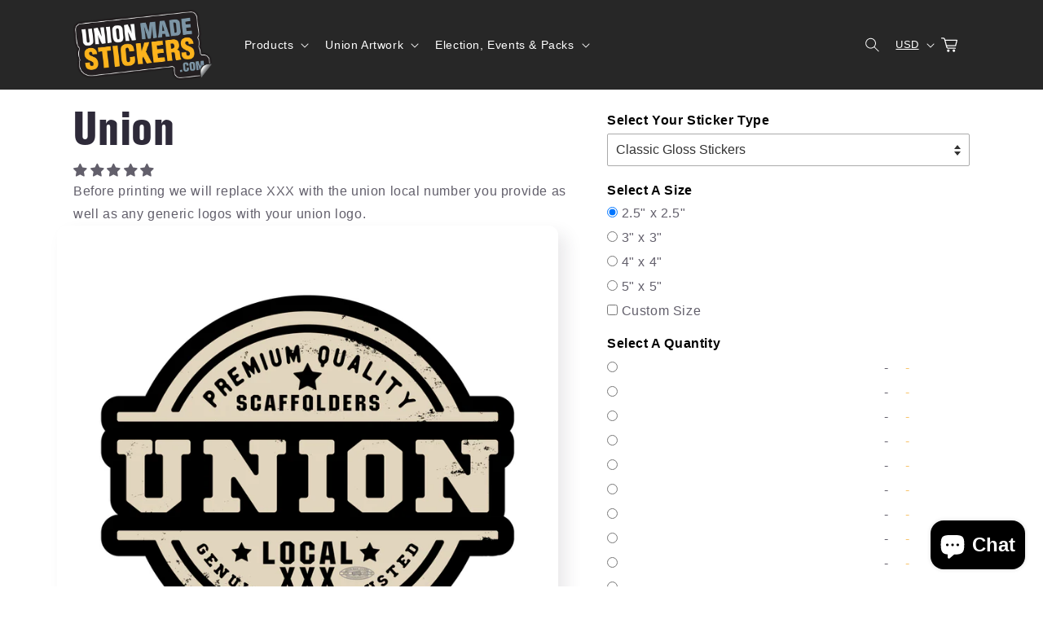

--- FILE ---
content_type: text/html; charset=utf-8
request_url: https://unionmadestickers.com/products/union-9
body_size: 47671
content:















<!doctype html>
<html class="no-js" lang="en">
  <head>
  <meta charset="utf-8">
    <meta http-equiv="X-UA-Compatible" content="IE=edge">
    <meta name="viewport" content="width=device-width,initial-scale=1">
    <meta name="theme-color" content="">
    
      <meta name="description" content="Before printing: we will replace XXX with your union local number we will replace any generic logos with your union logo Questions about how we will integrate your information? Check out our Union Local Customization page. If you like this sticker, but would like some changes to the artwork prior to printing please add">
    
    
<link rel="preload" href="https://cdn.shopify.com/s/files/1/0603/7530/2276/t/1/assets/option_selection.js" as="script">
<meta property="og:site_name" content="Union Made Stickers">
<meta property="og:url" content="https://unionmadestickers.com/products/union-9">
<meta property="og:title" content="Union">
<meta property="og:type" content="product">
<meta property="og:description" content="Before printing: we will replace XXX with your union local number we will replace any generic logos with your union logo Questions about how we will integrate your information? Check out our Union Local Customization page. If you like this sticker, but would like some changes to the artwork prior to printing please add"><meta property="og:image" content="http://unionmadestickers.com/cdn/shop/files/Scaffolders_XXX_Union_Sticker.png?v=1702585293">
  <meta property="og:image:secure_url" content="https://unionmadestickers.com/cdn/shop/files/Scaffolders_XXX_Union_Sticker.png?v=1702585293">
  <meta property="og:image:width" content="4167">
  <meta property="og:image:height" content="4167"><meta property="og:price:amount" content="0.10">
  <meta property="og:price:currency" content="USD"><meta name="twitter:card" content="summary_large_image">
<meta name="twitter:title" content="Union">
<meta name="twitter:description" content="Before printing: we will replace XXX with your union local number we will replace any generic logos with your union logo Questions about how we will integrate your information? Check out our Union Local Customization page. If you like this sticker, but would like some changes to the artwork prior to printing please add"><script type="text/javascript"> const observer = new MutationObserver(e => { e.forEach(({ addedNodes: e }) => { e.forEach(e => { 1 === e.nodeType && "SCRIPT" === e.tagName && (e.innerHTML.includes("asyncLoad") && (e.innerHTML = e.innerHTML.replace("if(window.attachEvent)", "document.addEventListener('asyncLazyLoad',function(event){asyncLoad();});if(window.attachEvent)").replaceAll(", asyncLoad", ", function(){}")), e.innerHTML.includes("PreviewBarInjector") && (e.innerHTML = e.innerHTML.replace("DOMContentLoaded", "asyncLazyLoad")), (e.className == 'analytics') && (e.type = 'text/lazyload'),(e.src.includes("assets/storefront/features")||e.src.includes("assets/shopify_pay")||e.src.includes("connect.facebook.net"))&&(e.setAttribute("data-src", e.src), e.removeAttribute("src")))})})});observer.observe(document.documentElement,{childList:!0,subtree:!0})</script><script src="//cdn.shopify.com/s/files/1/0603/7530/2276/t/1/assets/option_selection.js" type="text/javascript"></script>
  <style>@media only screen and (min-width: 600px) {.async-hide { opacity: 0 !important}} </style>
  <script>(function(a,s,y,n,c,h,i,d,e){s.className+=' '+y;h.start=1*new Date;
  h.end=i=function(){s.className=s.className.replace(RegExp(' ?'+y),'')};
  (a[n]=a[n]||[]).hide=h;setTimeout(function(){i();h.end=null},c);h.timeout=c;
  })(window,document.documentElement,'async-hide','dataLayer',1000,
  {'GTM-XXXXXX':true});</script>


      <!-- updated this -->
    <link rel="canonical" href="https://unionmadestickers.com/products/union-9">
    <link rel="preconnect" href="https://cdn.shopify.com" crossorigin><link rel="icon" type="image/png" href="//unionmadestickers.com/cdn/shop/files/UnionMadeStickers_Favicon_2017_07_28_30a6b73b-61ce-472c-9ab2-ca7ad7cfd6ba.png?crop=center&height=32&v=1683569968&width=32"><title>
      Union
 &ndash; Union Made Stickers</title>
    <link rel="preload" href="//unionmadestickers.com/cdn/shop/t/52/assets/base.css?v=134983130542004688871756474134" as="style"> 
    <script data-src="//unionmadestickers.com/cdn/shop/t/52/assets/lazysizes.min.js?v=56805471290311245611756474136" defer="defer"></script>
    <script src="//unionmadestickers.com/cdn/shop/t/52/assets/global.js?v=149496944046504657681756474134" defer="defer"></script>
    
  <script>window.performance && window.performance.mark && window.performance.mark('shopify.content_for_header.start');</script><meta name="google-site-verification" content="Vqfi51Khx11HPnRyygOXwUgyMEOaf0VzkiG4T0OftRY">
<meta name="google-site-verification" content="ehC-PsGTLnr4pfkYWgPyys3ZamcWGt2UKckfofMNW3I">
<meta name="facebook-domain-verification" content="iiq2tu6tm9m3jenooms1wbgkpsrehg">
<meta id="shopify-digital-wallet" name="shopify-digital-wallet" content="/22144015/digital_wallets/dialog">
<meta name="shopify-checkout-api-token" content="a783fc44af7e51bf37cd03941406ce6b">
<meta id="in-context-paypal-metadata" data-shop-id="22144015" data-venmo-supported="false" data-environment="production" data-locale="en_US" data-paypal-v4="true" data-currency="USD">
<link rel="alternate" hreflang="x-default" href="https://unionmadestickers.com/products/union-9">
<link rel="alternate" hreflang="en" href="https://unionmadestickers.com/products/union-9">
<link rel="alternate" hreflang="en-CA" href="https://unionmadestickers.com/en-ca/products/union-9">
<link rel="alternate" type="application/json+oembed" href="https://unionmadestickers.com/products/union-9.oembed">
<script async="async" src="/checkouts/internal/preloads.js?locale=en-US"></script>
<script id="apple-pay-shop-capabilities" type="application/json">{"shopId":22144015,"countryCode":"CA","currencyCode":"USD","merchantCapabilities":["supports3DS"],"merchantId":"gid:\/\/shopify\/Shop\/22144015","merchantName":"Union Made Stickers","requiredBillingContactFields":["postalAddress","email","phone"],"requiredShippingContactFields":["postalAddress","email","phone"],"shippingType":"shipping","supportedNetworks":["visa","masterCard","amex","discover","jcb"],"total":{"type":"pending","label":"Union Made Stickers","amount":"1.00"},"shopifyPaymentsEnabled":true,"supportsSubscriptions":true}</script>
<script id="shopify-features" type="application/json">{"accessToken":"a783fc44af7e51bf37cd03941406ce6b","betas":["rich-media-storefront-analytics"],"domain":"unionmadestickers.com","predictiveSearch":true,"shopId":22144015,"locale":"en"}</script>
<script>var Shopify = Shopify || {};
Shopify.shop = "unionmadestickers.myshopify.com";
Shopify.locale = "en";
Shopify.currency = {"active":"USD","rate":"1.0"};
Shopify.country = "US";
Shopify.theme = {"name":"unionmadestickers\/main","id":136851357780,"schema_name":"Sense","schema_version":"5.0.1","theme_store_id":null,"role":"main"};
Shopify.theme.handle = "null";
Shopify.theme.style = {"id":null,"handle":null};
Shopify.cdnHost = "unionmadestickers.com/cdn";
Shopify.routes = Shopify.routes || {};
Shopify.routes.root = "/";</script>
<script type="module">!function(o){(o.Shopify=o.Shopify||{}).modules=!0}(window);</script>
<script>!function(o){function n(){var o=[];function n(){o.push(Array.prototype.slice.apply(arguments))}return n.q=o,n}var t=o.Shopify=o.Shopify||{};t.loadFeatures=n(),t.autoloadFeatures=n()}(window);</script>
<script id="shop-js-analytics" type="application/json">{"pageType":"product"}</script>
<script defer="defer" async type="module" src="//unionmadestickers.com/cdn/shopifycloud/shop-js/modules/v2/client.init-shop-cart-sync_BT-GjEfc.en.esm.js"></script>
<script defer="defer" async type="module" src="//unionmadestickers.com/cdn/shopifycloud/shop-js/modules/v2/chunk.common_D58fp_Oc.esm.js"></script>
<script defer="defer" async type="module" src="//unionmadestickers.com/cdn/shopifycloud/shop-js/modules/v2/chunk.modal_xMitdFEc.esm.js"></script>
<script type="module">
  await import("//unionmadestickers.com/cdn/shopifycloud/shop-js/modules/v2/client.init-shop-cart-sync_BT-GjEfc.en.esm.js");
await import("//unionmadestickers.com/cdn/shopifycloud/shop-js/modules/v2/chunk.common_D58fp_Oc.esm.js");
await import("//unionmadestickers.com/cdn/shopifycloud/shop-js/modules/v2/chunk.modal_xMitdFEc.esm.js");

  window.Shopify.SignInWithShop?.initShopCartSync?.({"fedCMEnabled":true,"windoidEnabled":true});

</script>
<script id="__st">var __st={"a":22144015,"offset":-18000,"reqid":"6aafbb74-9494-490b-b5f2-1fd3812c2cd3-1769341901","pageurl":"unionmadestickers.com\/products\/union-9","u":"1be88bdcc74e","p":"product","rtyp":"product","rid":6900641628244};</script>
<script>window.ShopifyPaypalV4VisibilityTracking = true;</script>
<script id="captcha-bootstrap">!function(){'use strict';const t='contact',e='account',n='new_comment',o=[[t,t],['blogs',n],['comments',n],[t,'customer']],c=[[e,'customer_login'],[e,'guest_login'],[e,'recover_customer_password'],[e,'create_customer']],r=t=>t.map((([t,e])=>`form[action*='/${t}']:not([data-nocaptcha='true']) input[name='form_type'][value='${e}']`)).join(','),a=t=>()=>t?[...document.querySelectorAll(t)].map((t=>t.form)):[];function s(){const t=[...o],e=r(t);return a(e)}const i='password',u='form_key',d=['recaptcha-v3-token','g-recaptcha-response','h-captcha-response',i],f=()=>{try{return window.sessionStorage}catch{return}},m='__shopify_v',_=t=>t.elements[u];function p(t,e,n=!1){try{const o=window.sessionStorage,c=JSON.parse(o.getItem(e)),{data:r}=function(t){const{data:e,action:n}=t;return t[m]||n?{data:e,action:n}:{data:t,action:n}}(c);for(const[e,n]of Object.entries(r))t.elements[e]&&(t.elements[e].value=n);n&&o.removeItem(e)}catch(o){console.error('form repopulation failed',{error:o})}}const l='form_type',E='cptcha';function T(t){t.dataset[E]=!0}const w=window,h=w.document,L='Shopify',v='ce_forms',y='captcha';let A=!1;((t,e)=>{const n=(g='f06e6c50-85a8-45c8-87d0-21a2b65856fe',I='https://cdn.shopify.com/shopifycloud/storefront-forms-hcaptcha/ce_storefront_forms_captcha_hcaptcha.v1.5.2.iife.js',D={infoText:'Protected by hCaptcha',privacyText:'Privacy',termsText:'Terms'},(t,e,n)=>{const o=w[L][v],c=o.bindForm;if(c)return c(t,g,e,D).then(n);var r;o.q.push([[t,g,e,D],n]),r=I,A||(h.body.append(Object.assign(h.createElement('script'),{id:'captcha-provider',async:!0,src:r})),A=!0)});var g,I,D;w[L]=w[L]||{},w[L][v]=w[L][v]||{},w[L][v].q=[],w[L][y]=w[L][y]||{},w[L][y].protect=function(t,e){n(t,void 0,e),T(t)},Object.freeze(w[L][y]),function(t,e,n,w,h,L){const[v,y,A,g]=function(t,e,n){const i=e?o:[],u=t?c:[],d=[...i,...u],f=r(d),m=r(i),_=r(d.filter((([t,e])=>n.includes(e))));return[a(f),a(m),a(_),s()]}(w,h,L),I=t=>{const e=t.target;return e instanceof HTMLFormElement?e:e&&e.form},D=t=>v().includes(t);t.addEventListener('submit',(t=>{const e=I(t);if(!e)return;const n=D(e)&&!e.dataset.hcaptchaBound&&!e.dataset.recaptchaBound,o=_(e),c=g().includes(e)&&(!o||!o.value);(n||c)&&t.preventDefault(),c&&!n&&(function(t){try{if(!f())return;!function(t){const e=f();if(!e)return;const n=_(t);if(!n)return;const o=n.value;o&&e.removeItem(o)}(t);const e=Array.from(Array(32),(()=>Math.random().toString(36)[2])).join('');!function(t,e){_(t)||t.append(Object.assign(document.createElement('input'),{type:'hidden',name:u})),t.elements[u].value=e}(t,e),function(t,e){const n=f();if(!n)return;const o=[...t.querySelectorAll(`input[type='${i}']`)].map((({name:t})=>t)),c=[...d,...o],r={};for(const[a,s]of new FormData(t).entries())c.includes(a)||(r[a]=s);n.setItem(e,JSON.stringify({[m]:1,action:t.action,data:r}))}(t,e)}catch(e){console.error('failed to persist form',e)}}(e),e.submit())}));const S=(t,e)=>{t&&!t.dataset[E]&&(n(t,e.some((e=>e===t))),T(t))};for(const o of['focusin','change'])t.addEventListener(o,(t=>{const e=I(t);D(e)&&S(e,y())}));const B=e.get('form_key'),M=e.get(l),P=B&&M;t.addEventListener('DOMContentLoaded',(()=>{const t=y();if(P)for(const e of t)e.elements[l].value===M&&p(e,B);[...new Set([...A(),...v().filter((t=>'true'===t.dataset.shopifyCaptcha))])].forEach((e=>S(e,t)))}))}(h,new URLSearchParams(w.location.search),n,t,e,['guest_login'])})(!0,!0)}();</script>
<script integrity="sha256-4kQ18oKyAcykRKYeNunJcIwy7WH5gtpwJnB7kiuLZ1E=" data-source-attribution="shopify.loadfeatures" defer="defer" src="//unionmadestickers.com/cdn/shopifycloud/storefront/assets/storefront/load_feature-a0a9edcb.js" crossorigin="anonymous"></script>
<script data-source-attribution="shopify.dynamic_checkout.dynamic.init">var Shopify=Shopify||{};Shopify.PaymentButton=Shopify.PaymentButton||{isStorefrontPortableWallets:!0,init:function(){window.Shopify.PaymentButton.init=function(){};var t=document.createElement("script");t.src="https://unionmadestickers.com/cdn/shopifycloud/portable-wallets/latest/portable-wallets.en.js",t.type="module",document.head.appendChild(t)}};
</script>
<script data-source-attribution="shopify.dynamic_checkout.buyer_consent">
  function portableWalletsHideBuyerConsent(e){var t=document.getElementById("shopify-buyer-consent"),n=document.getElementById("shopify-subscription-policy-button");t&&n&&(t.classList.add("hidden"),t.setAttribute("aria-hidden","true"),n.removeEventListener("click",e))}function portableWalletsShowBuyerConsent(e){var t=document.getElementById("shopify-buyer-consent"),n=document.getElementById("shopify-subscription-policy-button");t&&n&&(t.classList.remove("hidden"),t.removeAttribute("aria-hidden"),n.addEventListener("click",e))}window.Shopify?.PaymentButton&&(window.Shopify.PaymentButton.hideBuyerConsent=portableWalletsHideBuyerConsent,window.Shopify.PaymentButton.showBuyerConsent=portableWalletsShowBuyerConsent);
</script>
<script data-source-attribution="shopify.dynamic_checkout.cart.bootstrap">document.addEventListener("DOMContentLoaded",(function(){function t(){return document.querySelector("shopify-accelerated-checkout-cart, shopify-accelerated-checkout")}if(t())Shopify.PaymentButton.init();else{new MutationObserver((function(e,n){t()&&(Shopify.PaymentButton.init(),n.disconnect())})).observe(document.body,{childList:!0,subtree:!0})}}));
</script>
<link id="shopify-accelerated-checkout-styles" rel="stylesheet" media="screen" href="https://unionmadestickers.com/cdn/shopifycloud/portable-wallets/latest/accelerated-checkout-backwards-compat.css" crossorigin="anonymous">
<style id="shopify-accelerated-checkout-cart">
        #shopify-buyer-consent {
  margin-top: 1em;
  display: inline-block;
  width: 100%;
}

#shopify-buyer-consent.hidden {
  display: none;
}

#shopify-subscription-policy-button {
  background: none;
  border: none;
  padding: 0;
  text-decoration: underline;
  font-size: inherit;
  cursor: pointer;
}

#shopify-subscription-policy-button::before {
  box-shadow: none;
}

      </style>
<script id="sections-script" data-sections="header,footer" defer="defer" src="//unionmadestickers.com/cdn/shop/t/52/compiled_assets/scripts.js?v=10652"></script>
<script>window.performance && window.performance.mark && window.performance.mark('shopify.content_for_header.end');</script>
  <!-- "snippets/shogun-products.liquid" was not rendered, the associated app was uninstalled -->



    <style data-shopify>
      
      
      
      
      

      :root {
        --font-body-family: Helvetica, Arial, sans-serif;
        --font-body-style: normal;
        --font-body-weight: 400;
        --font-body-weight-bold: 700;

        --font-heading-family: 'HelveticaLTStd-BlkCond',Helvetica, Arial, sans-serif;
        --font-heading-style: normal;
        --font-heading-weight: 400;

        --font-body-scale: 1.0;
        --font-heading-scale: 1.3;

        --color-base-text: 46, 42, 57;
        --color-shadow: 46, 42, 57;
        --color-base-background-1: 255, 255, 255;
        --color-base-background-2: 121, 150, 166;
        --color-base-solid-button-labels: 253, 251, 247;
        --color-base-outline-button-labels: 51, 102, 204;
        --color-base-accent-1: 251, 180, 24;
        --color-base-accent-2: 251, 180, 24;
        --payment-terms-background-color: #fff;

        --gradient-base-background-1: #fff;
        --gradient-base-background-2: #7996a6;
        --gradient-base-accent-1: radial-gradient(rgba(251, 180, 24, 1), rgba(251, 180, 24, 1) 100%);
        --gradient-base-accent-2: #fbb418;

        --media-padding: px;
        --media-border-opacity: 0.1;
        --media-border-width: 0px;
        --media-radius: 12px;
        --media-shadow-opacity: 0.1;
        --media-shadow-horizontal-offset: 10px;
        --media-shadow-vertical-offset: 10px;
        --media-shadow-blur-radius: 20px;
        --media-shadow-visible: 1;

        --page-width: 120rem;
        --page-width-margin: 0rem;

        --product-card-image-padding: 0.0rem;
        --product-card-corner-radius: 1.2rem;
        --product-card-text-alignment: center;
        --product-card-border-width: 0.0rem;
        --product-card-border-opacity: 0.1;
        --product-card-shadow-opacity: 0.05;
        --product-card-shadow-visible: 1;
        --product-card-shadow-horizontal-offset: 1.0rem;
        --product-card-shadow-vertical-offset: 1.0rem;
        --product-card-shadow-blur-radius: 3.5rem;

        --collection-card-image-padding: 0.0rem;
        --collection-card-corner-radius: 1.2rem;
        --collection-card-text-alignment: center;
        --collection-card-border-width: 0.0rem;
        --collection-card-border-opacity: 0.1;
        --collection-card-shadow-opacity: 0.05;
        --collection-card-shadow-visible: 1;
        --collection-card-shadow-horizontal-offset: 1.0rem;
        --collection-card-shadow-vertical-offset: 1.0rem;
        --collection-card-shadow-blur-radius: 3.5rem;

        --blog-card-image-padding: 0.0rem;
        --blog-card-corner-radius: 1.2rem;
        --blog-card-text-alignment: center;
        --blog-card-border-width: 0.0rem;
        --blog-card-border-opacity: 0.1;
        --blog-card-shadow-opacity: 0.05;
        --blog-card-shadow-visible: 1;
        --blog-card-shadow-horizontal-offset: 1.0rem;
        --blog-card-shadow-vertical-offset: 1.0rem;
        --blog-card-shadow-blur-radius: 3.5rem;

        --badge-corner-radius: 2.0rem;

        --popup-border-width: 1px;
        --popup-border-opacity: 0.1;
        --popup-corner-radius: 22px;
        --popup-shadow-opacity: 0.1;
        --popup-shadow-horizontal-offset: 10px;
        --popup-shadow-vertical-offset: 12px;
        --popup-shadow-blur-radius: 20px;

        --drawer-border-width: 1px;
        --drawer-border-opacity: 0.1;
        --drawer-shadow-opacity: 0.0;
        --drawer-shadow-horizontal-offset: 0px;
        --drawer-shadow-vertical-offset: 4px;
        --drawer-shadow-blur-radius: 5px;

        --spacing-sections-desktop: 36px;
        --spacing-sections-mobile: 25px;

        --grid-desktop-vertical-spacing: 40px;
        --grid-desktop-horizontal-spacing: 40px;
        --grid-mobile-vertical-spacing: 20px;
        --grid-mobile-horizontal-spacing: 20px;

        --text-boxes-border-opacity: 0.1;
        --text-boxes-border-width: 0px;
        --text-boxes-radius: 24px;
        --text-boxes-shadow-opacity: 0.0;
        --text-boxes-shadow-visible: 0;
        --text-boxes-shadow-horizontal-offset: 10px;
        --text-boxes-shadow-vertical-offset: 12px;
        --text-boxes-shadow-blur-radius: 20px;

        --buttons-radius: 10px;
        --buttons-radius-outset: 11px;
        --buttons-border-width: 1px;
        --buttons-border-opacity: 0.55;
        --buttons-shadow-opacity: 0.0;
        --buttons-shadow-visible: 0;
        --buttons-shadow-horizontal-offset: 0px;
        --buttons-shadow-vertical-offset: 4px;
        --buttons-shadow-blur-radius: 5px;
        --buttons-border-offset: 0.3px;

        --inputs-radius: 10px;
        --inputs-border-width: 1px;
        --inputs-border-opacity: 0.55;
        --inputs-shadow-opacity: 0.0;
        --inputs-shadow-horizontal-offset: 0px;
        --inputs-margin-offset: 0px;
        --inputs-shadow-vertical-offset: 4px;
        --inputs-shadow-blur-radius: 5px;
        --inputs-radius-outset: 11px;

        --variant-pills-radius: 10px;
        --variant-pills-border-width: 0px;
        --variant-pills-border-opacity: 0.1;
        --variant-pills-shadow-opacity: 0.0;
        --variant-pills-shadow-horizontal-offset: 0px;
        --variant-pills-shadow-vertical-offset: 4px;
        --variant-pills-shadow-blur-radius: 5px;
      }

      *,
      *::before,
      *::after {
        box-sizing: inherit;
      }

      html {
        box-sizing: border-box;
        font-size: calc(var(--font-body-scale) * 62.5%);
        height: 100%;
      }

      body {
        display: grid;
        grid-template-rows: auto auto 1fr auto;
        grid-template-columns: 100%;
        min-height: 100%;
        margin: 0;
        font-size: 1.5rem;
        letter-spacing: 0.06rem;
        line-height: calc(1 + 0.8 / var(--font-body-scale));
        font-family: var(--font-body-family);
        font-style: var(--font-body-style);
        font-weight: var(--font-body-weight);
      }

      @media screen and (min-width: 750px) {
        body {
          font-size: 1.6rem;
        }
      }
    </style>

    <link href="//unionmadestickers.com/cdn/shop/t/52/assets/base.css?v=134983130542004688871756474134" rel="stylesheet" type="text/css" media="all" />
<link rel="stylesheet" href="//unionmadestickers.com/cdn/shop/t/52/assets/component-predictive-search.css?v=83512081251802922551756474134" media="print" onload="this.media='all'"><script>document.documentElement.className = document.documentElement.className.replace('no-js', 'js');
    if (Shopify.designMode) {
      document.documentElement.classList.add('shopify-design-mode');
    }
    </script>

    


  <script src="https://code.jquery.com/jquery-3.6.1.min.js" integrity="sha256-o88AwQnZB+VDvE9tvIXrMQaPlFFSUTR+nldQm1LuPXQ=" crossorigin="anonymous"></script>

  <script src="//cdn.shopify.com/s/files/1/0574/0809/4268/t/1/assets/bootstrap-2.0.18.js" type="text/javascript"></script>
  
    
    
     
    
    
  
<!-- Start of Judge.me Core -->
<link rel="dns-prefetch" href="https://cdn.judge.me/">
<script data-cfasync='false' class='jdgm-settings-script'>window.jdgmSettings={"pagination":5,"disable_web_reviews":true,"badge_no_review_text":"No reviews","badge_n_reviews_text":"{{ n }} review/reviews","hide_badge_preview_if_no_reviews":true,"badge_hide_text":false,"enforce_center_preview_badge":false,"widget_title":"Customer Reviews","widget_open_form_text":"Write a review","widget_close_form_text":"Cancel review","widget_refresh_page_text":"Refresh page","widget_summary_text":"Based on {{ number_of_reviews }} review/reviews","widget_no_review_text":"Be the first to write a review","widget_name_field_text":"Display name","widget_verified_name_field_text":"Verified Name (public)","widget_name_placeholder_text":"Display name","widget_required_field_error_text":"This field is required.","widget_email_field_text":"Email address","widget_verified_email_field_text":"Verified Email (private, can not be edited)","widget_email_placeholder_text":"Your email address","widget_email_field_error_text":"Please enter a valid email address.","widget_rating_field_text":"Rating","widget_review_title_field_text":"Review Title","widget_review_title_placeholder_text":"Give your review a title","widget_review_body_field_text":"Review content","widget_review_body_placeholder_text":"Start writing here...","widget_pictures_field_text":"Picture/Video (optional)","widget_submit_review_text":"Submit Review","widget_submit_verified_review_text":"Submit Verified Review","widget_submit_success_msg_with_auto_publish":"Thank you! Please refresh the page in a few moments to see your review. You can remove or edit your review by logging into \u003ca href='https://judge.me/login' target='_blank' rel='nofollow noopener'\u003eJudge.me\u003c/a\u003e","widget_submit_success_msg_no_auto_publish":"Thank you! Your review will be published as soon as it is approved by the shop admin. You can remove or edit your review by logging into \u003ca href='https://judge.me/login' target='_blank' rel='nofollow noopener'\u003eJudge.me\u003c/a\u003e","widget_show_default_reviews_out_of_total_text":"Showing {{ n_reviews_shown }} out of {{ n_reviews }} reviews.","widget_show_all_link_text":"Show all","widget_show_less_link_text":"Show less","widget_author_said_text":"{{ reviewer_name }} said:","widget_days_text":"{{ n }} days ago","widget_weeks_text":"{{ n }} week/weeks ago","widget_months_text":"{{ n }} month/months ago","widget_years_text":"{{ n }} year/years ago","widget_yesterday_text":"Yesterday","widget_today_text":"Today","widget_replied_text":"\u003e\u003e {{ shop_name }} replied:","widget_read_more_text":"Read more","widget_reviewer_name_as_initial":"","widget_rating_filter_color":"","widget_rating_filter_see_all_text":"See all reviews","widget_sorting_most_recent_text":"Most Recent","widget_sorting_highest_rating_text":"Highest Rating","widget_sorting_lowest_rating_text":"Lowest Rating","widget_sorting_with_pictures_text":"Only Pictures","widget_sorting_most_helpful_text":"Most Helpful","widget_open_question_form_text":"Ask a question","widget_reviews_subtab_text":"Reviews","widget_questions_subtab_text":"Questions","widget_question_label_text":"Question","widget_answer_label_text":"Answer","widget_question_placeholder_text":"Write your question here","widget_submit_question_text":"Submit Question","widget_question_submit_success_text":"Thank you for your question! We will notify you once it gets answered.","verified_badge_text":"Verified","verified_badge_bg_color":"","verified_badge_text_color":"","verified_badge_placement":"left-of-reviewer-name","widget_review_max_height":"","widget_hide_border":false,"widget_social_share":false,"widget_thumb":false,"widget_review_location_show":false,"widget_location_format":"country_iso_code","all_reviews_include_out_of_store_products":true,"all_reviews_out_of_store_text":"(out of store)","all_reviews_pagination":100,"all_reviews_product_name_prefix_text":"about","enable_review_pictures":false,"enable_question_anwser":false,"widget_theme":"","review_date_format":"mm/dd/yyyy","default_sort_method":"most-recent","widget_product_reviews_subtab_text":"Product Reviews","widget_shop_reviews_subtab_text":"Shop Reviews","widget_other_products_reviews_text":"Reviews for other products","widget_store_reviews_subtab_text":"Store reviews","widget_no_store_reviews_text":"This store hasn't received any reviews yet","widget_web_restriction_product_reviews_text":"This product hasn't received any reviews yet","widget_no_items_text":"No items found","widget_show_more_text":"Show more","widget_write_a_store_review_text":"Write a Store Review","widget_other_languages_heading":"Reviews in Other Languages","widget_translate_review_text":"Translate review to {{ language }}","widget_translating_review_text":"Translating...","widget_show_original_translation_text":"Show original ({{ language }})","widget_translate_review_failed_text":"Review couldn't be translated.","widget_translate_review_retry_text":"Retry","widget_translate_review_try_again_later_text":"Try again later","show_product_url_for_grouped_product":false,"widget_sorting_pictures_first_text":"Pictures First","show_pictures_on_all_rev_page_mobile":false,"show_pictures_on_all_rev_page_desktop":false,"floating_tab_hide_mobile_install_preference":false,"floating_tab_button_name":"★ Reviews","floating_tab_title":"Let customers speak for us","floating_tab_button_color":"","floating_tab_button_background_color":"","floating_tab_url":"","floating_tab_url_enabled":true,"floating_tab_tab_style":"text","all_reviews_text_badge_text":"Customers rate us {{ shop.metafields.judgeme.all_reviews_rating | round: 1 }}/5 based on {{ shop.metafields.judgeme.all_reviews_count }} reviews.","all_reviews_text_badge_text_branded_style":"{{ shop.metafields.judgeme.all_reviews_rating | round: 1 }} out of 5 stars based on {{ shop.metafields.judgeme.all_reviews_count }} reviews","is_all_reviews_text_badge_a_link":false,"show_stars_for_all_reviews_text_badge":false,"all_reviews_text_badge_url":"","all_reviews_text_style":"text","all_reviews_text_color_style":"judgeme_brand_color","all_reviews_text_color":"#108474","all_reviews_text_show_jm_brand":true,"featured_carousel_show_header":true,"featured_carousel_title":"See what our customers are saying","testimonials_carousel_title":"Customers are saying","videos_carousel_title":"Real customer stories","cards_carousel_title":"Customers are saying","featured_carousel_count_text":"from {{ n }} reviews","featured_carousel_add_link_to_all_reviews_page":false,"featured_carousel_url":"","featured_carousel_show_images":true,"featured_carousel_autoslide_interval":5,"featured_carousel_arrows_on_the_sides":false,"featured_carousel_height":250,"featured_carousel_width":80,"featured_carousel_image_size":0,"featured_carousel_image_height":250,"featured_carousel_arrow_color":"#eeeeee","verified_count_badge_style":"vintage","verified_count_badge_orientation":"horizontal","verified_count_badge_color_style":"judgeme_brand_color","verified_count_badge_color":"#108474","is_verified_count_badge_a_link":false,"verified_count_badge_url":"","verified_count_badge_show_jm_brand":true,"widget_rating_preset_default":5,"widget_first_sub_tab":"product-reviews","widget_show_histogram":true,"widget_histogram_use_custom_color":false,"widget_pagination_use_custom_color":false,"widget_star_use_custom_color":false,"widget_verified_badge_use_custom_color":false,"widget_write_review_use_custom_color":false,"picture_reminder_submit_button":"Upload Pictures","enable_review_videos":false,"mute_video_by_default":false,"widget_sorting_videos_first_text":"Videos First","widget_review_pending_text":"Pending","featured_carousel_items_for_large_screen":3,"social_share_options_order":"Facebook,Twitter","remove_microdata_snippet":true,"disable_json_ld":false,"enable_json_ld_products":false,"preview_badge_show_question_text":false,"preview_badge_no_question_text":"No questions","preview_badge_n_question_text":"{{ number_of_questions }} question/questions","qa_badge_show_icon":false,"qa_badge_position":"same-row","remove_judgeme_branding":false,"widget_add_search_bar":false,"widget_search_bar_placeholder":"Search","widget_sorting_verified_only_text":"Verified only","featured_carousel_theme":"default","featured_carousel_show_rating":true,"featured_carousel_show_title":true,"featured_carousel_show_body":true,"featured_carousel_show_date":false,"featured_carousel_show_reviewer":true,"featured_carousel_show_product":false,"featured_carousel_header_background_color":"#108474","featured_carousel_header_text_color":"#ffffff","featured_carousel_name_product_separator":"reviewed","featured_carousel_full_star_background":"#108474","featured_carousel_empty_star_background":"#dadada","featured_carousel_vertical_theme_background":"#f9fafb","featured_carousel_verified_badge_enable":false,"featured_carousel_verified_badge_color":"#108474","featured_carousel_border_style":"round","featured_carousel_review_line_length_limit":3,"featured_carousel_more_reviews_button_text":"Read more reviews","featured_carousel_view_product_button_text":"View product","all_reviews_page_load_reviews_on":"scroll","all_reviews_page_load_more_text":"Load More Reviews","disable_fb_tab_reviews":false,"enable_ajax_cdn_cache":false,"widget_public_name_text":"displayed publicly like","default_reviewer_name":"John Smith","default_reviewer_name_has_non_latin":true,"widget_reviewer_anonymous":"Anonymous","medals_widget_title":"Judge.me Review Medals","medals_widget_background_color":"#f9fafb","medals_widget_position":"footer_all_pages","medals_widget_border_color":"#f9fafb","medals_widget_verified_text_position":"left","medals_widget_use_monochromatic_version":false,"medals_widget_elements_color":"#108474","show_reviewer_avatar":true,"widget_invalid_yt_video_url_error_text":"Not a YouTube video URL","widget_max_length_field_error_text":"Please enter no more than {0} characters.","widget_show_country_flag":false,"widget_show_collected_via_shop_app":true,"widget_verified_by_shop_badge_style":"light","widget_verified_by_shop_text":"Verified by Shop","widget_show_photo_gallery":false,"widget_load_with_code_splitting":true,"widget_ugc_install_preference":false,"widget_ugc_title":"Made by us, Shared by you","widget_ugc_subtitle":"Tag us to see your picture featured in our page","widget_ugc_arrows_color":"#ffffff","widget_ugc_primary_button_text":"Buy Now","widget_ugc_primary_button_background_color":"#108474","widget_ugc_primary_button_text_color":"#ffffff","widget_ugc_primary_button_border_width":"0","widget_ugc_primary_button_border_style":"none","widget_ugc_primary_button_border_color":"#108474","widget_ugc_primary_button_border_radius":"25","widget_ugc_secondary_button_text":"Load More","widget_ugc_secondary_button_background_color":"#ffffff","widget_ugc_secondary_button_text_color":"#108474","widget_ugc_secondary_button_border_width":"2","widget_ugc_secondary_button_border_style":"solid","widget_ugc_secondary_button_border_color":"#108474","widget_ugc_secondary_button_border_radius":"25","widget_ugc_reviews_button_text":"View Reviews","widget_ugc_reviews_button_background_color":"#ffffff","widget_ugc_reviews_button_text_color":"#108474","widget_ugc_reviews_button_border_width":"2","widget_ugc_reviews_button_border_style":"solid","widget_ugc_reviews_button_border_color":"#108474","widget_ugc_reviews_button_border_radius":"25","widget_ugc_reviews_button_link_to":"judgeme-reviews-page","widget_ugc_show_post_date":true,"widget_ugc_max_width":"800","widget_rating_metafield_value_type":true,"widget_primary_color":"#108474","widget_enable_secondary_color":false,"widget_secondary_color":"#edf5f5","widget_summary_average_rating_text":"{{ average_rating }} out of 5","widget_media_grid_title":"Customer photos \u0026 videos","widget_media_grid_see_more_text":"See more","widget_round_style":false,"widget_show_product_medals":true,"widget_verified_by_judgeme_text":"Verified by Judge.me","widget_show_store_medals":true,"widget_verified_by_judgeme_text_in_store_medals":"Verified by Judge.me","widget_media_field_exceed_quantity_message":"Sorry, we can only accept {{ max_media }} for one review.","widget_media_field_exceed_limit_message":"{{ file_name }} is too large, please select a {{ media_type }} less than {{ size_limit }}MB.","widget_review_submitted_text":"Review Submitted!","widget_question_submitted_text":"Question Submitted!","widget_close_form_text_question":"Cancel","widget_write_your_answer_here_text":"Write your answer here","widget_enabled_branded_link":true,"widget_show_collected_by_judgeme":false,"widget_reviewer_name_color":"","widget_write_review_text_color":"","widget_write_review_bg_color":"","widget_collected_by_judgeme_text":"collected by Judge.me","widget_pagination_type":"standard","widget_load_more_text":"Load More","widget_load_more_color":"#108474","widget_full_review_text":"Full Review","widget_read_more_reviews_text":"Read More Reviews","widget_read_questions_text":"Read Questions","widget_questions_and_answers_text":"Questions \u0026 Answers","widget_verified_by_text":"Verified by","widget_verified_text":"Verified","widget_number_of_reviews_text":"{{ number_of_reviews }} reviews","widget_back_button_text":"Back","widget_next_button_text":"Next","widget_custom_forms_filter_button":"Filters","custom_forms_style":"vertical","widget_show_review_information":false,"how_reviews_are_collected":"How reviews are collected?","widget_show_review_keywords":false,"widget_gdpr_statement":"How we use your data: We'll only contact you about the review you left, and only if necessary. By submitting your review, you agree to Judge.me's \u003ca href='https://judge.me/terms' target='_blank' rel='nofollow noopener'\u003eterms\u003c/a\u003e, \u003ca href='https://judge.me/privacy' target='_blank' rel='nofollow noopener'\u003eprivacy\u003c/a\u003e and \u003ca href='https://judge.me/content-policy' target='_blank' rel='nofollow noopener'\u003econtent\u003c/a\u003e policies.","widget_multilingual_sorting_enabled":false,"widget_translate_review_content_enabled":false,"widget_translate_review_content_method":"manual","popup_widget_review_selection":"automatically_with_pictures","popup_widget_round_border_style":true,"popup_widget_show_title":true,"popup_widget_show_body":true,"popup_widget_show_reviewer":false,"popup_widget_show_product":true,"popup_widget_show_pictures":true,"popup_widget_use_review_picture":true,"popup_widget_show_on_home_page":true,"popup_widget_show_on_product_page":true,"popup_widget_show_on_collection_page":true,"popup_widget_show_on_cart_page":true,"popup_widget_position":"bottom_left","popup_widget_first_review_delay":5,"popup_widget_duration":5,"popup_widget_interval":5,"popup_widget_review_count":5,"popup_widget_hide_on_mobile":true,"review_snippet_widget_round_border_style":true,"review_snippet_widget_card_color":"#FFFFFF","review_snippet_widget_slider_arrows_background_color":"#FFFFFF","review_snippet_widget_slider_arrows_color":"#000000","review_snippet_widget_star_color":"#108474","show_product_variant":false,"all_reviews_product_variant_label_text":"Variant: ","widget_show_verified_branding":false,"widget_ai_summary_title":"Customers say","widget_ai_summary_disclaimer":"AI-powered review summary based on recent customer reviews","widget_show_ai_summary":false,"widget_show_ai_summary_bg":false,"widget_show_review_title_input":true,"redirect_reviewers_invited_via_email":"review_widget","request_store_review_after_product_review":false,"request_review_other_products_in_order":false,"review_form_color_scheme":"default","review_form_corner_style":"square","review_form_star_color":{},"review_form_text_color":"#333333","review_form_background_color":"#ffffff","review_form_field_background_color":"#fafafa","review_form_button_color":{},"review_form_button_text_color":"#ffffff","review_form_modal_overlay_color":"#000000","review_content_screen_title_text":"How would you rate this product?","review_content_introduction_text":"We would love it if you would share a bit about your experience.","store_review_form_title_text":"How would you rate this store?","store_review_form_introduction_text":"We would love it if you would share a bit about your experience.","show_review_guidance_text":true,"one_star_review_guidance_text":"Poor","five_star_review_guidance_text":"Great","customer_information_screen_title_text":"About you","customer_information_introduction_text":"Please tell us more about you.","custom_questions_screen_title_text":"Your experience in more detail","custom_questions_introduction_text":"Here are a few questions to help us understand more about your experience.","review_submitted_screen_title_text":"Thanks for your review!","review_submitted_screen_thank_you_text":"We are processing it and it will appear on the store soon.","review_submitted_screen_email_verification_text":"Please confirm your email by clicking the link we just sent you. This helps us keep reviews authentic.","review_submitted_request_store_review_text":"Would you like to share your experience of shopping with us?","review_submitted_review_other_products_text":"Would you like to review these products?","store_review_screen_title_text":"Would you like to share your experience of shopping with us?","store_review_introduction_text":"We value your feedback and use it to improve. Please share any thoughts or suggestions you have.","reviewer_media_screen_title_picture_text":"Share a picture","reviewer_media_introduction_picture_text":"Upload a photo to support your review.","reviewer_media_screen_title_video_text":"Share a video","reviewer_media_introduction_video_text":"Upload a video to support your review.","reviewer_media_screen_title_picture_or_video_text":"Share a picture or video","reviewer_media_introduction_picture_or_video_text":"Upload a photo or video to support your review.","reviewer_media_youtube_url_text":"Paste your Youtube URL here","advanced_settings_next_step_button_text":"Next","advanced_settings_close_review_button_text":"Close","modal_write_review_flow":false,"write_review_flow_required_text":"Required","write_review_flow_privacy_message_text":"We respect your privacy.","write_review_flow_anonymous_text":"Post review as anonymous","write_review_flow_visibility_text":"This won't be visible to other customers.","write_review_flow_multiple_selection_help_text":"Select as many as you like","write_review_flow_single_selection_help_text":"Select one option","write_review_flow_required_field_error_text":"This field is required","write_review_flow_invalid_email_error_text":"Please enter a valid email address","write_review_flow_max_length_error_text":"Max. {{ max_length }} characters.","write_review_flow_media_upload_text":"\u003cb\u003eClick to upload\u003c/b\u003e or drag and drop","write_review_flow_gdpr_statement":"We'll only contact you about your review if necessary. By submitting your review, you agree to our \u003ca href='https://judge.me/terms' target='_blank' rel='nofollow noopener'\u003eterms and conditions\u003c/a\u003e and \u003ca href='https://judge.me/privacy' target='_blank' rel='nofollow noopener'\u003eprivacy policy\u003c/a\u003e.","rating_only_reviews_enabled":false,"show_negative_reviews_help_screen":false,"new_review_flow_help_screen_rating_threshold":3,"negative_review_resolution_screen_title_text":"Tell us more","negative_review_resolution_text":"Your experience matters to us. If there were issues with your purchase, we're here to help. Feel free to reach out to us, we'd love the opportunity to make things right.","negative_review_resolution_button_text":"Contact us","negative_review_resolution_proceed_with_review_text":"Leave a review","negative_review_resolution_subject":"Issue with purchase from {{ shop_name }}.{{ order_name }}","preview_badge_collection_page_install_status":false,"widget_review_custom_css":"","preview_badge_custom_css":"","preview_badge_stars_count":"5-stars","featured_carousel_custom_css":"","floating_tab_custom_css":"","all_reviews_widget_custom_css":"","medals_widget_custom_css":"","verified_badge_custom_css":"","all_reviews_text_custom_css":"","transparency_badges_collected_via_store_invite":false,"transparency_badges_from_another_provider":false,"transparency_badges_collected_from_store_visitor":false,"transparency_badges_collected_by_verified_review_provider":false,"transparency_badges_earned_reward":false,"transparency_badges_collected_via_store_invite_text":"Review collected via store invitation","transparency_badges_from_another_provider_text":"Review collected from another provider","transparency_badges_collected_from_store_visitor_text":"Review collected from a store visitor","transparency_badges_written_in_google_text":"Review written in Google","transparency_badges_written_in_etsy_text":"Review written in Etsy","transparency_badges_written_in_shop_app_text":"Review written in Shop App","transparency_badges_earned_reward_text":"Review earned a reward for future purchase","product_review_widget_per_page":10,"widget_store_review_label_text":"Review about the store","checkout_comment_extension_title_on_product_page":"Customer Comments","checkout_comment_extension_num_latest_comment_show":5,"checkout_comment_extension_format":"name_and_timestamp","checkout_comment_customer_name":"last_initial","checkout_comment_comment_notification":true,"preview_badge_collection_page_install_preference":false,"preview_badge_home_page_install_preference":false,"preview_badge_product_page_install_preference":false,"review_widget_install_preference":"","review_carousel_install_preference":true,"floating_reviews_tab_install_preference":"none","verified_reviews_count_badge_install_preference":false,"all_reviews_text_install_preference":false,"review_widget_best_location":false,"judgeme_medals_install_preference":false,"review_widget_revamp_enabled":false,"review_widget_qna_enabled":false,"review_widget_header_theme":"minimal","review_widget_widget_title_enabled":true,"review_widget_header_text_size":"medium","review_widget_header_text_weight":"regular","review_widget_average_rating_style":"compact","review_widget_bar_chart_enabled":true,"review_widget_bar_chart_type":"numbers","review_widget_bar_chart_style":"standard","review_widget_expanded_media_gallery_enabled":false,"review_widget_reviews_section_theme":"standard","review_widget_image_style":"thumbnails","review_widget_review_image_ratio":"square","review_widget_stars_size":"medium","review_widget_verified_badge":"standard_text","review_widget_review_title_text_size":"medium","review_widget_review_text_size":"medium","review_widget_review_text_length":"medium","review_widget_number_of_columns_desktop":3,"review_widget_carousel_transition_speed":5,"review_widget_custom_questions_answers_display":"always","review_widget_button_text_color":"#FFFFFF","review_widget_text_color":"#000000","review_widget_lighter_text_color":"#7B7B7B","review_widget_corner_styling":"soft","review_widget_review_word_singular":"review","review_widget_review_word_plural":"reviews","review_widget_voting_label":"Helpful?","review_widget_shop_reply_label":"Reply from {{ shop_name }}:","review_widget_filters_title":"Filters","qna_widget_question_word_singular":"Question","qna_widget_question_word_plural":"Questions","qna_widget_answer_reply_label":"Answer from {{ answerer_name }}:","qna_content_screen_title_text":"Ask a question about this product","qna_widget_question_required_field_error_text":"Please enter your question.","qna_widget_flow_gdpr_statement":"We'll only contact you about your question if necessary. By submitting your question, you agree to our \u003ca href='https://judge.me/terms' target='_blank' rel='nofollow noopener'\u003eterms and conditions\u003c/a\u003e and \u003ca href='https://judge.me/privacy' target='_blank' rel='nofollow noopener'\u003eprivacy policy\u003c/a\u003e.","qna_widget_question_submitted_text":"Thanks for your question!","qna_widget_close_form_text_question":"Close","qna_widget_question_submit_success_text":"We’ll notify you by email when your question is answered.","all_reviews_widget_v2025_enabled":false,"all_reviews_widget_v2025_header_theme":"default","all_reviews_widget_v2025_widget_title_enabled":true,"all_reviews_widget_v2025_header_text_size":"medium","all_reviews_widget_v2025_header_text_weight":"regular","all_reviews_widget_v2025_average_rating_style":"compact","all_reviews_widget_v2025_bar_chart_enabled":true,"all_reviews_widget_v2025_bar_chart_type":"numbers","all_reviews_widget_v2025_bar_chart_style":"standard","all_reviews_widget_v2025_expanded_media_gallery_enabled":false,"all_reviews_widget_v2025_show_store_medals":true,"all_reviews_widget_v2025_show_photo_gallery":true,"all_reviews_widget_v2025_show_review_keywords":false,"all_reviews_widget_v2025_show_ai_summary":false,"all_reviews_widget_v2025_show_ai_summary_bg":false,"all_reviews_widget_v2025_add_search_bar":false,"all_reviews_widget_v2025_default_sort_method":"most-recent","all_reviews_widget_v2025_reviews_per_page":10,"all_reviews_widget_v2025_reviews_section_theme":"default","all_reviews_widget_v2025_image_style":"thumbnails","all_reviews_widget_v2025_review_image_ratio":"square","all_reviews_widget_v2025_stars_size":"medium","all_reviews_widget_v2025_verified_badge":"bold_badge","all_reviews_widget_v2025_review_title_text_size":"medium","all_reviews_widget_v2025_review_text_size":"medium","all_reviews_widget_v2025_review_text_length":"medium","all_reviews_widget_v2025_number_of_columns_desktop":3,"all_reviews_widget_v2025_carousel_transition_speed":5,"all_reviews_widget_v2025_custom_questions_answers_display":"always","all_reviews_widget_v2025_show_product_variant":false,"all_reviews_widget_v2025_show_reviewer_avatar":true,"all_reviews_widget_v2025_reviewer_name_as_initial":"","all_reviews_widget_v2025_review_location_show":false,"all_reviews_widget_v2025_location_format":"","all_reviews_widget_v2025_show_country_flag":false,"all_reviews_widget_v2025_verified_by_shop_badge_style":"light","all_reviews_widget_v2025_social_share":false,"all_reviews_widget_v2025_social_share_options_order":"Facebook,Twitter,LinkedIn,Pinterest","all_reviews_widget_v2025_pagination_type":"standard","all_reviews_widget_v2025_button_text_color":"#FFFFFF","all_reviews_widget_v2025_text_color":"#000000","all_reviews_widget_v2025_lighter_text_color":"#7B7B7B","all_reviews_widget_v2025_corner_styling":"soft","all_reviews_widget_v2025_title":"Customer reviews","all_reviews_widget_v2025_ai_summary_title":"Customers say about this store","all_reviews_widget_v2025_no_review_text":"Be the first to write a review","platform":"shopify","branding_url":"https://app.judge.me/reviews/stores/unionmadestickers.com","branding_text":"Powered by Judge.me","locale":"en","reply_name":"Union Made Stickers","widget_version":"2.1","footer":true,"autopublish":true,"review_dates":true,"enable_custom_form":false,"shop_use_review_site":true,"shop_locale":"en","enable_multi_locales_translations":false,"show_review_title_input":true,"review_verification_email_status":"always","can_be_branded":true,"reply_name_text":"Union Made Stickers"};</script> <style class='jdgm-settings-style'>.jdgm-xx{left:0}.jdgm-widget .jdgm-write-rev-link{display:none}.jdgm-widget .jdgm-rev-widg[data-number-of-reviews='0']{display:none}.jdgm-prev-badge[data-average-rating='0.00']{display:none !important}.jdgm-author-all-initials{display:none !important}.jdgm-author-last-initial{display:none !important}.jdgm-rev-widg__title{visibility:hidden}.jdgm-rev-widg__summary-text{visibility:hidden}.jdgm-prev-badge__text{visibility:hidden}.jdgm-rev__replier:before{content:'Union Made Stickers'}.jdgm-rev__prod-link-prefix:before{content:'about'}.jdgm-rev__variant-label:before{content:'Variant: '}.jdgm-rev__out-of-store-text:before{content:'(out of store)'}@media only screen and (min-width: 768px){.jdgm-rev__pics .jdgm-rev_all-rev-page-picture-separator,.jdgm-rev__pics .jdgm-rev__product-picture{display:none}}@media only screen and (max-width: 768px){.jdgm-rev__pics .jdgm-rev_all-rev-page-picture-separator,.jdgm-rev__pics .jdgm-rev__product-picture{display:none}}.jdgm-preview-badge[data-template="product"]{display:none !important}.jdgm-preview-badge[data-template="collection"]{display:none !important}.jdgm-preview-badge[data-template="index"]{display:none !important}.jdgm-review-widget[data-from-snippet="true"]{display:none !important}.jdgm-verified-count-badget[data-from-snippet="true"]{display:none !important}.jdgm-all-reviews-text[data-from-snippet="true"]{display:none !important}.jdgm-medals-section[data-from-snippet="true"]{display:none !important}.jdgm-ugc-media-wrapper[data-from-snippet="true"]{display:none !important}.jdgm-rev__transparency-badge[data-badge-type="review_collected_via_store_invitation"]{display:none !important}.jdgm-rev__transparency-badge[data-badge-type="review_collected_from_another_provider"]{display:none !important}.jdgm-rev__transparency-badge[data-badge-type="review_collected_from_store_visitor"]{display:none !important}.jdgm-rev__transparency-badge[data-badge-type="review_written_in_etsy"]{display:none !important}.jdgm-rev__transparency-badge[data-badge-type="review_written_in_google_business"]{display:none !important}.jdgm-rev__transparency-badge[data-badge-type="review_written_in_shop_app"]{display:none !important}.jdgm-rev__transparency-badge[data-badge-type="review_earned_for_future_purchase"]{display:none !important}
</style> <style class='jdgm-settings-style'></style>

  
  
  
  <style class='jdgm-miracle-styles'>
  @-webkit-keyframes jdgm-spin{0%{-webkit-transform:rotate(0deg);-ms-transform:rotate(0deg);transform:rotate(0deg)}100%{-webkit-transform:rotate(359deg);-ms-transform:rotate(359deg);transform:rotate(359deg)}}@keyframes jdgm-spin{0%{-webkit-transform:rotate(0deg);-ms-transform:rotate(0deg);transform:rotate(0deg)}100%{-webkit-transform:rotate(359deg);-ms-transform:rotate(359deg);transform:rotate(359deg)}}@font-face{font-family:'JudgemeStar';src:url("[data-uri]") format("woff");font-weight:normal;font-style:normal}.jdgm-star{font-family:'JudgemeStar';display:inline !important;text-decoration:none !important;padding:0 4px 0 0 !important;margin:0 !important;font-weight:bold;opacity:1;-webkit-font-smoothing:antialiased;-moz-osx-font-smoothing:grayscale}.jdgm-star:hover{opacity:1}.jdgm-star:last-of-type{padding:0 !important}.jdgm-star.jdgm--on:before{content:"\e000"}.jdgm-star.jdgm--off:before{content:"\e001"}.jdgm-star.jdgm--half:before{content:"\e002"}.jdgm-widget *{margin:0;line-height:1.4;-webkit-box-sizing:border-box;-moz-box-sizing:border-box;box-sizing:border-box;-webkit-overflow-scrolling:touch}.jdgm-hidden{display:none !important;visibility:hidden !important}.jdgm-temp-hidden{display:none}.jdgm-spinner{width:40px;height:40px;margin:auto;border-radius:50%;border-top:2px solid #eee;border-right:2px solid #eee;border-bottom:2px solid #eee;border-left:2px solid #ccc;-webkit-animation:jdgm-spin 0.8s infinite linear;animation:jdgm-spin 0.8s infinite linear}.jdgm-prev-badge{display:block !important}

</style>


  
  
   


<script data-cfasync='false' class='jdgm-script'>
!function(e){window.jdgm=window.jdgm||{},jdgm.CDN_HOST="https://cdn.judge.me/",
jdgm.docReady=function(d){(e.attachEvent?"complete"===e.readyState:"loading"!==e.readyState)?
setTimeout(d,0):e.addEventListener("DOMContentLoaded",d)},jdgm.loadCSS=function(d,t,o,s){
!o&&jdgm.loadCSS.requestedUrls.indexOf(d)>=0||(jdgm.loadCSS.requestedUrls.push(d),
(s=e.createElement("link")).rel="stylesheet",s.class="jdgm-stylesheet",s.media="nope!",
s.href=d,s.onload=function(){this.media="all",t&&setTimeout(t)},e.body.appendChild(s))},
jdgm.loadCSS.requestedUrls=[],jdgm.loadJS=function(e,d){var t=new XMLHttpRequest;
t.onreadystatechange=function(){4===t.readyState&&(Function(t.response)(),d&&d(t.response))},
t.open("GET",e),t.send()},jdgm.docReady((function(){(window.jdgmLoadCSS||e.querySelectorAll(
".jdgm-widget, .jdgm-all-reviews-page").length>0)&&(jdgmSettings.widget_load_with_code_splitting?
parseFloat(jdgmSettings.widget_version)>=3?jdgm.loadCSS(jdgm.CDN_HOST+"widget_v3/base.css"):
jdgm.loadCSS(jdgm.CDN_HOST+"widget/base.css"):jdgm.loadCSS(jdgm.CDN_HOST+"shopify_v2.css"),
jdgm.loadJS(jdgm.CDN_HOST+"loader.js"))}))}(document);
</script>

<noscript><link rel="stylesheet" type="text/css" media="all" href="https://cdn.judge.me/shopify_v2.css"></noscript>
<!-- End of Judge.me Core -->


  <style>#omnisend-embedded-v2-63c072b1d07316d80bceb96b > div {
    position: relative;
    z-index: 0;
}
  
  .template-cart .rich-text__wrapper p {
    color: #fff;
}
    .template-collection .rich-text__wrapper p {
    color: #fff;
}s.compare-price {
    color: gray;
    font-size: 14px;
    margin-right: 5px;
}
  </style>



<script src="https://cdnjs.cloudflare.com/ajax/libs/jquery-modal/0.9.1/jquery.modal.min.js"></script>
<link rel="stylesheet" href="https://cdnjs.cloudflare.com/ajax/libs/jquery-modal/0.9.1/jquery.modal.min.css" />

    
  
  <!-- "snippets/shogun-head.liquid" was not rendered, the associated app was uninstalled -->


<script src="https://cdn.shopify.com/extensions/019beb2a-7cf9-7238-9765-11a892117c03/judgeme-extensions-316/assets/loader.js" type="text/javascript" defer="defer"></script>
<script src="https://cdn.shopify.com/extensions/e8878072-2f6b-4e89-8082-94b04320908d/inbox-1254/assets/inbox-chat-loader.js" type="text/javascript" defer="defer"></script>
<script src="https://cdn.shopify.com/extensions/4e276193-403c-423f-833c-fefed71819cf/forms-2298/assets/shopify-forms-loader.js" type="text/javascript" defer="defer"></script>
<link href="https://monorail-edge.shopifysvc.com" rel="dns-prefetch">
<script>(function(){if ("sendBeacon" in navigator && "performance" in window) {try {var session_token_from_headers = performance.getEntriesByType('navigation')[0].serverTiming.find(x => x.name == '_s').description;} catch {var session_token_from_headers = undefined;}var session_cookie_matches = document.cookie.match(/_shopify_s=([^;]*)/);var session_token_from_cookie = session_cookie_matches && session_cookie_matches.length === 2 ? session_cookie_matches[1] : "";var session_token = session_token_from_headers || session_token_from_cookie || "";function handle_abandonment_event(e) {var entries = performance.getEntries().filter(function(entry) {return /monorail-edge.shopifysvc.com/.test(entry.name);});if (!window.abandonment_tracked && entries.length === 0) {window.abandonment_tracked = true;var currentMs = Date.now();var navigation_start = performance.timing.navigationStart;var payload = {shop_id: 22144015,url: window.location.href,navigation_start,duration: currentMs - navigation_start,session_token,page_type: "product"};window.navigator.sendBeacon("https://monorail-edge.shopifysvc.com/v1/produce", JSON.stringify({schema_id: "online_store_buyer_site_abandonment/1.1",payload: payload,metadata: {event_created_at_ms: currentMs,event_sent_at_ms: currentMs}}));}}window.addEventListener('pagehide', handle_abandonment_event);}}());</script>
<script id="web-pixels-manager-setup">(function e(e,d,r,n,o){if(void 0===o&&(o={}),!Boolean(null===(a=null===(i=window.Shopify)||void 0===i?void 0:i.analytics)||void 0===a?void 0:a.replayQueue)){var i,a;window.Shopify=window.Shopify||{};var t=window.Shopify;t.analytics=t.analytics||{};var s=t.analytics;s.replayQueue=[],s.publish=function(e,d,r){return s.replayQueue.push([e,d,r]),!0};try{self.performance.mark("wpm:start")}catch(e){}var l=function(){var e={modern:/Edge?\/(1{2}[4-9]|1[2-9]\d|[2-9]\d{2}|\d{4,})\.\d+(\.\d+|)|Firefox\/(1{2}[4-9]|1[2-9]\d|[2-9]\d{2}|\d{4,})\.\d+(\.\d+|)|Chrom(ium|e)\/(9{2}|\d{3,})\.\d+(\.\d+|)|(Maci|X1{2}).+ Version\/(15\.\d+|(1[6-9]|[2-9]\d|\d{3,})\.\d+)([,.]\d+|)( \(\w+\)|)( Mobile\/\w+|) Safari\/|Chrome.+OPR\/(9{2}|\d{3,})\.\d+\.\d+|(CPU[ +]OS|iPhone[ +]OS|CPU[ +]iPhone|CPU IPhone OS|CPU iPad OS)[ +]+(15[._]\d+|(1[6-9]|[2-9]\d|\d{3,})[._]\d+)([._]\d+|)|Android:?[ /-](13[3-9]|1[4-9]\d|[2-9]\d{2}|\d{4,})(\.\d+|)(\.\d+|)|Android.+Firefox\/(13[5-9]|1[4-9]\d|[2-9]\d{2}|\d{4,})\.\d+(\.\d+|)|Android.+Chrom(ium|e)\/(13[3-9]|1[4-9]\d|[2-9]\d{2}|\d{4,})\.\d+(\.\d+|)|SamsungBrowser\/([2-9]\d|\d{3,})\.\d+/,legacy:/Edge?\/(1[6-9]|[2-9]\d|\d{3,})\.\d+(\.\d+|)|Firefox\/(5[4-9]|[6-9]\d|\d{3,})\.\d+(\.\d+|)|Chrom(ium|e)\/(5[1-9]|[6-9]\d|\d{3,})\.\d+(\.\d+|)([\d.]+$|.*Safari\/(?![\d.]+ Edge\/[\d.]+$))|(Maci|X1{2}).+ Version\/(10\.\d+|(1[1-9]|[2-9]\d|\d{3,})\.\d+)([,.]\d+|)( \(\w+\)|)( Mobile\/\w+|) Safari\/|Chrome.+OPR\/(3[89]|[4-9]\d|\d{3,})\.\d+\.\d+|(CPU[ +]OS|iPhone[ +]OS|CPU[ +]iPhone|CPU IPhone OS|CPU iPad OS)[ +]+(10[._]\d+|(1[1-9]|[2-9]\d|\d{3,})[._]\d+)([._]\d+|)|Android:?[ /-](13[3-9]|1[4-9]\d|[2-9]\d{2}|\d{4,})(\.\d+|)(\.\d+|)|Mobile Safari.+OPR\/([89]\d|\d{3,})\.\d+\.\d+|Android.+Firefox\/(13[5-9]|1[4-9]\d|[2-9]\d{2}|\d{4,})\.\d+(\.\d+|)|Android.+Chrom(ium|e)\/(13[3-9]|1[4-9]\d|[2-9]\d{2}|\d{4,})\.\d+(\.\d+|)|Android.+(UC? ?Browser|UCWEB|U3)[ /]?(15\.([5-9]|\d{2,})|(1[6-9]|[2-9]\d|\d{3,})\.\d+)\.\d+|SamsungBrowser\/(5\.\d+|([6-9]|\d{2,})\.\d+)|Android.+MQ{2}Browser\/(14(\.(9|\d{2,})|)|(1[5-9]|[2-9]\d|\d{3,})(\.\d+|))(\.\d+|)|K[Aa][Ii]OS\/(3\.\d+|([4-9]|\d{2,})\.\d+)(\.\d+|)/},d=e.modern,r=e.legacy,n=navigator.userAgent;return n.match(d)?"modern":n.match(r)?"legacy":"unknown"}(),u="modern"===l?"modern":"legacy",c=(null!=n?n:{modern:"",legacy:""})[u],f=function(e){return[e.baseUrl,"/wpm","/b",e.hashVersion,"modern"===e.buildTarget?"m":"l",".js"].join("")}({baseUrl:d,hashVersion:r,buildTarget:u}),m=function(e){var d=e.version,r=e.bundleTarget,n=e.surface,o=e.pageUrl,i=e.monorailEndpoint;return{emit:function(e){var a=e.status,t=e.errorMsg,s=(new Date).getTime(),l=JSON.stringify({metadata:{event_sent_at_ms:s},events:[{schema_id:"web_pixels_manager_load/3.1",payload:{version:d,bundle_target:r,page_url:o,status:a,surface:n,error_msg:t},metadata:{event_created_at_ms:s}}]});if(!i)return console&&console.warn&&console.warn("[Web Pixels Manager] No Monorail endpoint provided, skipping logging."),!1;try{return self.navigator.sendBeacon.bind(self.navigator)(i,l)}catch(e){}var u=new XMLHttpRequest;try{return u.open("POST",i,!0),u.setRequestHeader("Content-Type","text/plain"),u.send(l),!0}catch(e){return console&&console.warn&&console.warn("[Web Pixels Manager] Got an unhandled error while logging to Monorail."),!1}}}}({version:r,bundleTarget:l,surface:e.surface,pageUrl:self.location.href,monorailEndpoint:e.monorailEndpoint});try{o.browserTarget=l,function(e){var d=e.src,r=e.async,n=void 0===r||r,o=e.onload,i=e.onerror,a=e.sri,t=e.scriptDataAttributes,s=void 0===t?{}:t,l=document.createElement("script"),u=document.querySelector("head"),c=document.querySelector("body");if(l.async=n,l.src=d,a&&(l.integrity=a,l.crossOrigin="anonymous"),s)for(var f in s)if(Object.prototype.hasOwnProperty.call(s,f))try{l.dataset[f]=s[f]}catch(e){}if(o&&l.addEventListener("load",o),i&&l.addEventListener("error",i),u)u.appendChild(l);else{if(!c)throw new Error("Did not find a head or body element to append the script");c.appendChild(l)}}({src:f,async:!0,onload:function(){if(!function(){var e,d;return Boolean(null===(d=null===(e=window.Shopify)||void 0===e?void 0:e.analytics)||void 0===d?void 0:d.initialized)}()){var d=window.webPixelsManager.init(e)||void 0;if(d){var r=window.Shopify.analytics;r.replayQueue.forEach((function(e){var r=e[0],n=e[1],o=e[2];d.publishCustomEvent(r,n,o)})),r.replayQueue=[],r.publish=d.publishCustomEvent,r.visitor=d.visitor,r.initialized=!0}}},onerror:function(){return m.emit({status:"failed",errorMsg:"".concat(f," has failed to load")})},sri:function(e){var d=/^sha384-[A-Za-z0-9+/=]+$/;return"string"==typeof e&&d.test(e)}(c)?c:"",scriptDataAttributes:o}),m.emit({status:"loading"})}catch(e){m.emit({status:"failed",errorMsg:(null==e?void 0:e.message)||"Unknown error"})}}})({shopId: 22144015,storefrontBaseUrl: "https://unionmadestickers.com",extensionsBaseUrl: "https://extensions.shopifycdn.com/cdn/shopifycloud/web-pixels-manager",monorailEndpoint: "https://monorail-edge.shopifysvc.com/unstable/produce_batch",surface: "storefront-renderer",enabledBetaFlags: ["2dca8a86"],webPixelsConfigList: [{"id":"667222100","configuration":"{\"webPixelName\":\"Judge.me\"}","eventPayloadVersion":"v1","runtimeContext":"STRICT","scriptVersion":"34ad157958823915625854214640f0bf","type":"APP","apiClientId":683015,"privacyPurposes":["ANALYTICS"],"dataSharingAdjustments":{"protectedCustomerApprovalScopes":["read_customer_email","read_customer_name","read_customer_personal_data","read_customer_phone"]}},{"id":"252903508","configuration":"{\"config\":\"{\\\"pixel_id\\\":\\\"G-HERRBJ2QK9\\\",\\\"gtag_events\\\":[{\\\"type\\\":\\\"purchase\\\",\\\"action_label\\\":\\\"G-HERRBJ2QK9\\\"},{\\\"type\\\":\\\"page_view\\\",\\\"action_label\\\":\\\"G-HERRBJ2QK9\\\"},{\\\"type\\\":\\\"view_item\\\",\\\"action_label\\\":\\\"G-HERRBJ2QK9\\\"},{\\\"type\\\":\\\"search\\\",\\\"action_label\\\":\\\"G-HERRBJ2QK9\\\"},{\\\"type\\\":\\\"add_to_cart\\\",\\\"action_label\\\":\\\"G-HERRBJ2QK9\\\"},{\\\"type\\\":\\\"begin_checkout\\\",\\\"action_label\\\":\\\"G-HERRBJ2QK9\\\"},{\\\"type\\\":\\\"add_payment_info\\\",\\\"action_label\\\":\\\"G-HERRBJ2QK9\\\"}],\\\"enable_monitoring_mode\\\":false}\"}","eventPayloadVersion":"v1","runtimeContext":"OPEN","scriptVersion":"b2a88bafab3e21179ed38636efcd8a93","type":"APP","apiClientId":1780363,"privacyPurposes":[],"dataSharingAdjustments":{"protectedCustomerApprovalScopes":["read_customer_address","read_customer_email","read_customer_name","read_customer_personal_data","read_customer_phone"]}},{"id":"67928148","configuration":"{\"pixel_id\":\"801743723922322\",\"pixel_type\":\"facebook_pixel\",\"metaapp_system_user_token\":\"-\"}","eventPayloadVersion":"v1","runtimeContext":"OPEN","scriptVersion":"ca16bc87fe92b6042fbaa3acc2fbdaa6","type":"APP","apiClientId":2329312,"privacyPurposes":["ANALYTICS","MARKETING","SALE_OF_DATA"],"dataSharingAdjustments":{"protectedCustomerApprovalScopes":["read_customer_address","read_customer_email","read_customer_name","read_customer_personal_data","read_customer_phone"]}},{"id":"54198356","configuration":"{\"tagID\":\"2614009226398\"}","eventPayloadVersion":"v1","runtimeContext":"STRICT","scriptVersion":"18031546ee651571ed29edbe71a3550b","type":"APP","apiClientId":3009811,"privacyPurposes":["ANALYTICS","MARKETING","SALE_OF_DATA"],"dataSharingAdjustments":{"protectedCustomerApprovalScopes":["read_customer_address","read_customer_email","read_customer_name","read_customer_personal_data","read_customer_phone"]}},{"id":"39452756","eventPayloadVersion":"v1","runtimeContext":"LAX","scriptVersion":"1","type":"CUSTOM","privacyPurposes":["MARKETING"],"name":"Meta pixel (migrated)"},{"id":"51052628","eventPayloadVersion":"v1","runtimeContext":"LAX","scriptVersion":"1","type":"CUSTOM","privacyPurposes":["ANALYTICS"],"name":"Google Analytics tag (migrated)"},{"id":"shopify-app-pixel","configuration":"{}","eventPayloadVersion":"v1","runtimeContext":"STRICT","scriptVersion":"0450","apiClientId":"shopify-pixel","type":"APP","privacyPurposes":["ANALYTICS","MARKETING"]},{"id":"shopify-custom-pixel","eventPayloadVersion":"v1","runtimeContext":"LAX","scriptVersion":"0450","apiClientId":"shopify-pixel","type":"CUSTOM","privacyPurposes":["ANALYTICS","MARKETING"]}],isMerchantRequest: false,initData: {"shop":{"name":"Union Made Stickers","paymentSettings":{"currencyCode":"USD"},"myshopifyDomain":"unionmadestickers.myshopify.com","countryCode":"CA","storefrontUrl":"https:\/\/unionmadestickers.com"},"customer":null,"cart":null,"checkout":null,"productVariants":[{"price":{"amount":0.1,"currencyCode":"USD"},"product":{"title":"Union","vendor":"Union Made Stickers","id":"6900641628244","untranslatedTitle":"Union","url":"\/products\/union-9","type":"Scaffolders"},"id":"40285624860756","image":{"src":"\/\/unionmadestickers.com\/cdn\/shop\/files\/Scaffolders_XXX_Union_Sticker.png?v=1702585293"},"sku":null,"title":"Default Title","untranslatedTitle":"Default Title"}],"purchasingCompany":null},},"https://unionmadestickers.com/cdn","fcfee988w5aeb613cpc8e4bc33m6693e112",{"modern":"","legacy":""},{"shopId":"22144015","storefrontBaseUrl":"https:\/\/unionmadestickers.com","extensionBaseUrl":"https:\/\/extensions.shopifycdn.com\/cdn\/shopifycloud\/web-pixels-manager","surface":"storefront-renderer","enabledBetaFlags":"[\"2dca8a86\"]","isMerchantRequest":"false","hashVersion":"fcfee988w5aeb613cpc8e4bc33m6693e112","publish":"custom","events":"[[\"page_viewed\",{}],[\"product_viewed\",{\"productVariant\":{\"price\":{\"amount\":0.1,\"currencyCode\":\"USD\"},\"product\":{\"title\":\"Union\",\"vendor\":\"Union Made Stickers\",\"id\":\"6900641628244\",\"untranslatedTitle\":\"Union\",\"url\":\"\/products\/union-9\",\"type\":\"Scaffolders\"},\"id\":\"40285624860756\",\"image\":{\"src\":\"\/\/unionmadestickers.com\/cdn\/shop\/files\/Scaffolders_XXX_Union_Sticker.png?v=1702585293\"},\"sku\":null,\"title\":\"Default Title\",\"untranslatedTitle\":\"Default Title\"}}]]"});</script><script>
  window.ShopifyAnalytics = window.ShopifyAnalytics || {};
  window.ShopifyAnalytics.meta = window.ShopifyAnalytics.meta || {};
  window.ShopifyAnalytics.meta.currency = 'USD';
  var meta = {"product":{"id":6900641628244,"gid":"gid:\/\/shopify\/Product\/6900641628244","vendor":"Union Made Stickers","type":"Scaffolders","handle":"union-9","variants":[{"id":40285624860756,"price":10,"name":"Union","public_title":null,"sku":null}],"remote":false},"page":{"pageType":"product","resourceType":"product","resourceId":6900641628244,"requestId":"6aafbb74-9494-490b-b5f2-1fd3812c2cd3-1769341901"}};
  for (var attr in meta) {
    window.ShopifyAnalytics.meta[attr] = meta[attr];
  }
</script>
<script class="analytics">
  (function () {
    var customDocumentWrite = function(content) {
      var jquery = null;

      if (window.jQuery) {
        jquery = window.jQuery;
      } else if (window.Checkout && window.Checkout.$) {
        jquery = window.Checkout.$;
      }

      if (jquery) {
        jquery('body').append(content);
      }
    };

    var hasLoggedConversion = function(token) {
      if (token) {
        return document.cookie.indexOf('loggedConversion=' + token) !== -1;
      }
      return false;
    }

    var setCookieIfConversion = function(token) {
      if (token) {
        var twoMonthsFromNow = new Date(Date.now());
        twoMonthsFromNow.setMonth(twoMonthsFromNow.getMonth() + 2);

        document.cookie = 'loggedConversion=' + token + '; expires=' + twoMonthsFromNow;
      }
    }

    var trekkie = window.ShopifyAnalytics.lib = window.trekkie = window.trekkie || [];
    if (trekkie.integrations) {
      return;
    }
    trekkie.methods = [
      'identify',
      'page',
      'ready',
      'track',
      'trackForm',
      'trackLink'
    ];
    trekkie.factory = function(method) {
      return function() {
        var args = Array.prototype.slice.call(arguments);
        args.unshift(method);
        trekkie.push(args);
        return trekkie;
      };
    };
    for (var i = 0; i < trekkie.methods.length; i++) {
      var key = trekkie.methods[i];
      trekkie[key] = trekkie.factory(key);
    }
    trekkie.load = function(config) {
      trekkie.config = config || {};
      trekkie.config.initialDocumentCookie = document.cookie;
      var first = document.getElementsByTagName('script')[0];
      var script = document.createElement('script');
      script.type = 'text/javascript';
      script.onerror = function(e) {
        var scriptFallback = document.createElement('script');
        scriptFallback.type = 'text/javascript';
        scriptFallback.onerror = function(error) {
                var Monorail = {
      produce: function produce(monorailDomain, schemaId, payload) {
        var currentMs = new Date().getTime();
        var event = {
          schema_id: schemaId,
          payload: payload,
          metadata: {
            event_created_at_ms: currentMs,
            event_sent_at_ms: currentMs
          }
        };
        return Monorail.sendRequest("https://" + monorailDomain + "/v1/produce", JSON.stringify(event));
      },
      sendRequest: function sendRequest(endpointUrl, payload) {
        // Try the sendBeacon API
        if (window && window.navigator && typeof window.navigator.sendBeacon === 'function' && typeof window.Blob === 'function' && !Monorail.isIos12()) {
          var blobData = new window.Blob([payload], {
            type: 'text/plain'
          });

          if (window.navigator.sendBeacon(endpointUrl, blobData)) {
            return true;
          } // sendBeacon was not successful

        } // XHR beacon

        var xhr = new XMLHttpRequest();

        try {
          xhr.open('POST', endpointUrl);
          xhr.setRequestHeader('Content-Type', 'text/plain');
          xhr.send(payload);
        } catch (e) {
          console.log(e);
        }

        return false;
      },
      isIos12: function isIos12() {
        return window.navigator.userAgent.lastIndexOf('iPhone; CPU iPhone OS 12_') !== -1 || window.navigator.userAgent.lastIndexOf('iPad; CPU OS 12_') !== -1;
      }
    };
    Monorail.produce('monorail-edge.shopifysvc.com',
      'trekkie_storefront_load_errors/1.1',
      {shop_id: 22144015,
      theme_id: 136851357780,
      app_name: "storefront",
      context_url: window.location.href,
      source_url: "//unionmadestickers.com/cdn/s/trekkie.storefront.8d95595f799fbf7e1d32231b9a28fd43b70c67d3.min.js"});

        };
        scriptFallback.async = true;
        scriptFallback.src = '//unionmadestickers.com/cdn/s/trekkie.storefront.8d95595f799fbf7e1d32231b9a28fd43b70c67d3.min.js';
        first.parentNode.insertBefore(scriptFallback, first);
      };
      script.async = true;
      script.src = '//unionmadestickers.com/cdn/s/trekkie.storefront.8d95595f799fbf7e1d32231b9a28fd43b70c67d3.min.js';
      first.parentNode.insertBefore(script, first);
    };
    trekkie.load(
      {"Trekkie":{"appName":"storefront","development":false,"defaultAttributes":{"shopId":22144015,"isMerchantRequest":null,"themeId":136851357780,"themeCityHash":"11954363166446345802","contentLanguage":"en","currency":"USD","eventMetadataId":"953792ba-8bfc-414d-92ef-1a87065b147a"},"isServerSideCookieWritingEnabled":true,"monorailRegion":"shop_domain","enabledBetaFlags":["65f19447","bdb960ec"]},"Session Attribution":{},"S2S":{"facebookCapiEnabled":true,"source":"trekkie-storefront-renderer","apiClientId":580111}}
    );

    var loaded = false;
    trekkie.ready(function() {
      if (loaded) return;
      loaded = true;

      window.ShopifyAnalytics.lib = window.trekkie;

      var originalDocumentWrite = document.write;
      document.write = customDocumentWrite;
      try { window.ShopifyAnalytics.merchantGoogleAnalytics.call(this); } catch(error) {};
      document.write = originalDocumentWrite;

      window.ShopifyAnalytics.lib.page(null,{"pageType":"product","resourceType":"product","resourceId":6900641628244,"requestId":"6aafbb74-9494-490b-b5f2-1fd3812c2cd3-1769341901","shopifyEmitted":true});

      var match = window.location.pathname.match(/checkouts\/(.+)\/(thank_you|post_purchase)/)
      var token = match? match[1]: undefined;
      if (!hasLoggedConversion(token)) {
        setCookieIfConversion(token);
        window.ShopifyAnalytics.lib.track("Viewed Product",{"currency":"USD","variantId":40285624860756,"productId":6900641628244,"productGid":"gid:\/\/shopify\/Product\/6900641628244","name":"Union","price":"0.10","sku":null,"brand":"Union Made Stickers","variant":null,"category":"Scaffolders","nonInteraction":true,"remote":false},undefined,undefined,{"shopifyEmitted":true});
      window.ShopifyAnalytics.lib.track("monorail:\/\/trekkie_storefront_viewed_product\/1.1",{"currency":"USD","variantId":40285624860756,"productId":6900641628244,"productGid":"gid:\/\/shopify\/Product\/6900641628244","name":"Union","price":"0.10","sku":null,"brand":"Union Made Stickers","variant":null,"category":"Scaffolders","nonInteraction":true,"remote":false,"referer":"https:\/\/unionmadestickers.com\/products\/union-9"});
      }
    });


        var eventsListenerScript = document.createElement('script');
        eventsListenerScript.async = true;
        eventsListenerScript.src = "//unionmadestickers.com/cdn/shopifycloud/storefront/assets/shop_events_listener-3da45d37.js";
        document.getElementsByTagName('head')[0].appendChild(eventsListenerScript);

})();</script>
  <script>
  if (!window.ga || (window.ga && typeof window.ga !== 'function')) {
    window.ga = function ga() {
      (window.ga.q = window.ga.q || []).push(arguments);
      if (window.Shopify && window.Shopify.analytics && typeof window.Shopify.analytics.publish === 'function') {
        window.Shopify.analytics.publish("ga_stub_called", {}, {sendTo: "google_osp_migration"});
      }
      console.error("Shopify's Google Analytics stub called with:", Array.from(arguments), "\nSee https://help.shopify.com/manual/promoting-marketing/pixels/pixel-migration#google for more information.");
    };
    if (window.Shopify && window.Shopify.analytics && typeof window.Shopify.analytics.publish === 'function') {
      window.Shopify.analytics.publish("ga_stub_initialized", {}, {sendTo: "google_osp_migration"});
    }
  }
</script>
<script
  defer
  src="https://unionmadestickers.com/cdn/shopifycloud/perf-kit/shopify-perf-kit-3.0.4.min.js"
  data-application="storefront-renderer"
  data-shop-id="22144015"
  data-render-region="gcp-us-east1"
  data-page-type="product"
  data-theme-instance-id="136851357780"
  data-theme-name="Sense"
  data-theme-version="5.0.1"
  data-monorail-region="shop_domain"
  data-resource-timing-sampling-rate="10"
  data-shs="true"
  data-shs-beacon="true"
  data-shs-export-with-fetch="true"
  data-shs-logs-sample-rate="1"
  data-shs-beacon-endpoint="https://unionmadestickers.com/api/collect"
></script>
</head>

  <body class="gradient template-product.new-formula-product union-9">
    <a class="skip-to-content-link button visually-hidden" href="#MainContent">
      Skip to content
    </a>
    <div id="shopify-section-announcement-bar" class="shopify-section"><div class="announcements-container"></div>

</div>
    <div id="shopify-section-header" class="shopify-section section-header"><link rel="stylesheet" href="//unionmadestickers.com/cdn/shop/t/52/assets/component-list-menu.css?v=151968516119678728991756474138" media="print" onload="this.media='all'">
<link rel="stylesheet" href="//unionmadestickers.com/cdn/shop/t/52/assets/component-search.css?v=96455689198851321781756474136" media="print" onload="this.media='all'">
<link rel="stylesheet" href="//unionmadestickers.com/cdn/shop/t/52/assets/component-menu-drawer.css?v=182311192829367774911756474136" media="print" onload="this.media='all'">
<link rel="stylesheet" href="//unionmadestickers.com/cdn/shop/t/52/assets/component-cart-notification.css?v=183358051719344305851756474134" media="print" onload="this.media='all'">
<link rel="stylesheet" href="//unionmadestickers.com/cdn/shop/t/52/assets/component-cart-items.css?v=155231611448747356731756474134" media="print" onload="this.media='all'"><link rel="stylesheet" href="//unionmadestickers.com/cdn/shop/t/52/assets/component-price.css?v=65402837579211014041756474134" media="print" onload="this.media='all'">
  <link rel="stylesheet" href="//unionmadestickers.com/cdn/shop/t/52/assets/component-loading-overlay.css?v=167310470843593579841756474135" media="print" onload="this.media='all'"><link rel="stylesheet" href="//unionmadestickers.com/cdn/shop/t/52/assets/component-mega-menu.css?v=177496590996265276461756474135" media="print" onload="this.media='all'">
  <noscript><link href="//unionmadestickers.com/cdn/shop/t/52/assets/component-mega-menu.css?v=177496590996265276461756474135" rel="stylesheet" type="text/css" media="all" /></noscript><noscript><link href="//unionmadestickers.com/cdn/shop/t/52/assets/component-list-menu.css?v=151968516119678728991756474138" rel="stylesheet" type="text/css" media="all" /></noscript>
<noscript><link href="//unionmadestickers.com/cdn/shop/t/52/assets/component-search.css?v=96455689198851321781756474136" rel="stylesheet" type="text/css" media="all" /></noscript>
<noscript><link href="//unionmadestickers.com/cdn/shop/t/52/assets/component-menu-drawer.css?v=182311192829367774911756474136" rel="stylesheet" type="text/css" media="all" /></noscript>
<noscript><link href="//unionmadestickers.com/cdn/shop/t/52/assets/component-cart-notification.css?v=183358051719344305851756474134" rel="stylesheet" type="text/css" media="all" /></noscript>
<noscript><link href="//unionmadestickers.com/cdn/shop/t/52/assets/component-cart-items.css?v=155231611448747356731756474134" rel="stylesheet" type="text/css" media="all" /></noscript>

<style>
  header-drawer {
    justify-self: start;
    margin-left: -1.2rem;
    margin-bottom: 0;
  }

  .header__heading-logo {
    max-width: 170px;
  }

  @media screen and (min-width: 990px) {
    header-drawer {
      display: none;
    }
  }

  .menu-drawer-container {
    display: flex;
  }

  .list-menu {
    list-style: none;
    padding: 0;
    margin: 0;
  }

  .list-menu--inline {
    display: inline-flex;
    flex-wrap: wrap;
  }

  summary.list-menu__item {
    padding-right: 2.7rem;
  }

  .list-menu__item {
    display: flex;
    align-items: center;
    line-height: calc(1 + 0.3 / var(--font-body-scale));
  }

  .list-menu__item--link {
    text-decoration: none;
    padding-bottom: 1rem;
    padding-top: 1rem;
    line-height: calc(1 + 0.8 / var(--font-body-scale));
  }

  @media screen and (min-width: 750px) {
    .list-menu__item--link {
      padding-bottom: 0.5rem;
      padding-top: 0.5rem;
    }
  }


  
  .mega-menu__content, .localization-form .disclosure__list-wrapper, .header-wrapper .color-inverse, .search-modal.modal__content, .search-modal.modal__content .field__input{background-color:#272727}
    
</style><style data-shopify>.header {
    padding-top: 2px;
    padding-bottom: 2px;
  }

  .section-header {
    margin-bottom: 0px;
    
  }

  @media screen and (min-width: 750px) {
    .section-header {
      margin-bottom: 0px;
    }
  }

  @media screen and (min-width: 990px) {
    .header {
      padding-top: 4px;
      padding-bottom: 4px;
    }
  }</style><script src="//unionmadestickers.com/cdn/shop/t/52/assets/details-disclosure.js?v=153497636716254413831756474136" defer="defer"></script>
<script src="//unionmadestickers.com/cdn/shop/t/52/assets/details-modal.js?v=4511761896672669691756474137" defer="defer"></script>
<script src="//unionmadestickers.com/cdn/shop/t/52/assets/cart-notification.js?v=160453272920806432391756474135" defer="defer"></script><svg xmlns="http://www.w3.org/2000/svg" class="hidden">
  <symbol id="icon-search" viewbox="0 0 18 19" fill="none">
    <path fill-rule="evenodd" clip-rule="evenodd" d="M11.03 11.68A5.784 5.784 0 112.85 3.5a5.784 5.784 0 018.18 8.18zm.26 1.12a6.78 6.78 0 11.72-.7l5.4 5.4a.5.5 0 11-.71.7l-5.41-5.4z" fill="currentColor"/>
  </symbol>

  <symbol id="icon-close" class="icon icon-close" fill="none" viewBox="0 0 18 17">
    <path d="M.865 15.978a.5.5 0 00.707.707l7.433-7.431 7.579 7.282a.501.501 0 00.846-.37.5.5 0 00-.153-.351L9.712 8.546l7.417-7.416a.5.5 0 10-.707-.708L8.991 7.853 1.413.573a.5.5 0 10-.693.72l7.563 7.268-7.418 7.417z" fill="currentColor">
  </symbol>
</svg>
<sticky-header  style="background:#272727" class="header-wrapper color-inverse gradient">
  <header class="header header--middle-left header--mobile-center page-width header--has-menu"><header-drawer data-breakpoint="tablet">
        <details id="Details-menu-drawer-container" class="menu-drawer-container">
          <summary class="header__icon header__icon--menu header__icon--summary link focus-inset" aria-label="Menu">
            <span>
              <svg xmlns="http://www.w3.org/2000/svg" aria-hidden="true" focusable="false" role="presentation" class="icon icon-hamburger" fill="none" viewBox="0 0 18 16">
  <path d="M1 .5a.5.5 0 100 1h15.71a.5.5 0 000-1H1zM.5 8a.5.5 0 01.5-.5h15.71a.5.5 0 010 1H1A.5.5 0 01.5 8zm0 7a.5.5 0 01.5-.5h15.71a.5.5 0 010 1H1a.5.5 0 01-.5-.5z" fill="currentColor">
</svg>

              <svg xmlns="http://www.w3.org/2000/svg" aria-hidden="true" focusable="false" role="presentation" class="icon icon-close" fill="none" viewBox="0 0 18 17">
  <path d="M.865 15.978a.5.5 0 00.707.707l7.433-7.431 7.579 7.282a.501.501 0 00.846-.37.5.5 0 00-.153-.351L9.712 8.546l7.417-7.416a.5.5 0 10-.707-.708L8.991 7.853 1.413.573a.5.5 0 10-.693.72l7.563 7.268-7.418 7.417z" fill="currentColor">
</svg>

            </span>
          </summary>
          <div id="menu-drawer" class="gradient menu-drawer motion-reduce" tabindex="-1">
            <div class="menu-drawer__inner-container">
              <div class="menu-drawer__navigation-container">
                <nav class="menu-drawer__navigation">
                  <ul class="menu-drawer__menu has-submenu list-menu" role="list"><li><details id="Details-menu-drawer-menu-item-1">
                            <summary class="menu-drawer__menu-item list-menu__item link link--text focus-inset">
                              Products
                              <svg viewBox="0 0 14 10" fill="none" aria-hidden="true" focusable="false" role="presentation" class="icon icon-arrow" xmlns="http://www.w3.org/2000/svg">
  <path fill-rule="evenodd" clip-rule="evenodd" d="M8.537.808a.5.5 0 01.817-.162l4 4a.5.5 0 010 .708l-4 4a.5.5 0 11-.708-.708L11.793 5.5H1a.5.5 0 010-1h10.793L8.646 1.354a.5.5 0 01-.109-.546z" fill="currentColor">
</svg>

                              <svg aria-hidden="true" focusable="false" role="presentation" class="icon icon-caret" viewBox="0 0 10 6">
  <path fill-rule="evenodd" clip-rule="evenodd" d="M9.354.646a.5.5 0 00-.708 0L5 4.293 1.354.646a.5.5 0 00-.708.708l4 4a.5.5 0 00.708 0l4-4a.5.5 0 000-.708z" fill="currentColor">
</svg>

                            </summary>
                            <div id="link-products" class="menu-drawer__submenu has-submenu gradient motion-reduce" tabindex="-1">
                              <div class="menu-drawer__inner-submenu">
                                <button class="menu-drawer__close-button link link--text focus-inset" aria-expanded="true">
                                  <svg viewBox="0 0 14 10" fill="none" aria-hidden="true" focusable="false" role="presentation" class="icon icon-arrow" xmlns="http://www.w3.org/2000/svg">
  <path fill-rule="evenodd" clip-rule="evenodd" d="M8.537.808a.5.5 0 01.817-.162l4 4a.5.5 0 010 .708l-4 4a.5.5 0 11-.708-.708L11.793 5.5H1a.5.5 0 010-1h10.793L8.646 1.354a.5.5 0 01-.109-.546z" fill="currentColor">
</svg>

                                  Products
                                </button>
                                <ul class="menu-drawer__menu list-menu" role="list" tabindex="-1"><li><a href="/products/classic-stickers" class="menu-drawer__menu-item link link--text list-menu__item focus-inset">
                                          Classic Stickers
                                        </a></li><li><a href="/products/custom-die-cut-stickers" class="menu-drawer__menu-item link link--text list-menu__item focus-inset">
                                          Die Cut Stickers
                                        </a></li><li><a href="/products/matte-decals" class="menu-drawer__menu-item link link--text list-menu__item focus-inset">
                                          Matte Stickers
                                        </a></li><li><a href="/products/clear-decals" class="menu-drawer__menu-item link link--text list-menu__item focus-inset">
                                          Clear Stickers
                                        </a></li><li><a href="/products/reflective-decals" class="menu-drawer__menu-item link link--text list-menu__item focus-inset">
                                          Reflective Stickers
                                        </a></li><li><a href="/collections/election" class="menu-drawer__menu-item link link--text list-menu__item focus-inset">
                                          Election Stickers
                                        </a></li><li><a href="/collections/qr-code-stickers" class="menu-drawer__menu-item link link--text list-menu__item focus-inset">
                                          QR Code Stickers
                                        </a></li><li><a href="/products/sticker-sheets" class="menu-drawer__menu-item link link--text list-menu__item focus-inset">
                                          Sticker Sheets
                                        </a></li><li><a href="/collections/bumper-stickers" class="menu-drawer__menu-item link link--text list-menu__item focus-inset">
                                          Bumper Stickers
                                        </a></li><li><a href="/products/custom-border-stickers" class="menu-drawer__menu-item link link--text list-menu__item focus-inset">
                                          Border Stickers
                                        </a></li></ul>
                              </div>
                            </div>
                          </details></li><li><details id="Details-menu-drawer-menu-item-2">
                            <summary class="menu-drawer__menu-item list-menu__item link link--text focus-inset">
                              Union Artwork
                              <svg viewBox="0 0 14 10" fill="none" aria-hidden="true" focusable="false" role="presentation" class="icon icon-arrow" xmlns="http://www.w3.org/2000/svg">
  <path fill-rule="evenodd" clip-rule="evenodd" d="M8.537.808a.5.5 0 01.817-.162l4 4a.5.5 0 010 .708l-4 4a.5.5 0 11-.708-.708L11.793 5.5H1a.5.5 0 010-1h10.793L8.646 1.354a.5.5 0 01-.109-.546z" fill="currentColor">
</svg>

                              <svg aria-hidden="true" focusable="false" role="presentation" class="icon icon-caret" viewBox="0 0 10 6">
  <path fill-rule="evenodd" clip-rule="evenodd" d="M9.354.646a.5.5 0 00-.708 0L5 4.293 1.354.646a.5.5 0 00-.708.708l4 4a.5.5 0 00.708 0l4-4a.5.5 0 000-.708z" fill="currentColor">
</svg>

                            </summary>
                            <div id="link-union-artwork" class="menu-drawer__submenu has-submenu gradient motion-reduce" tabindex="-1">
                              <div class="menu-drawer__inner-submenu">
                                <button class="menu-drawer__close-button link link--text focus-inset" aria-expanded="true">
                                  <svg viewBox="0 0 14 10" fill="none" aria-hidden="true" focusable="false" role="presentation" class="icon icon-arrow" xmlns="http://www.w3.org/2000/svg">
  <path fill-rule="evenodd" clip-rule="evenodd" d="M8.537.808a.5.5 0 01.817-.162l4 4a.5.5 0 010 .708l-4 4a.5.5 0 11-.708-.708L11.793 5.5H1a.5.5 0 010-1h10.793L8.646 1.354a.5.5 0 01-.109-.546z" fill="currentColor">
</svg>

                                  Union Artwork
                                </button>
                                <ul class="menu-drawer__menu list-menu" role="list" tabindex="-1"><li><a href="/collections/automotive-workers" class="menu-drawer__menu-item link link--text list-menu__item focus-inset">
                                          Automotive Workers
                                        </a></li><li><a href="/collections/boilermakers" class="menu-drawer__menu-item link link--text list-menu__item focus-inset">
                                          Boilermakers
                                        </a></li><li><a href="/collections/bricklayers" class="menu-drawer__menu-item link link--text list-menu__item focus-inset">
                                          Bricklayers
                                        </a></li><li><a href="/collections/carpenters" class="menu-drawer__menu-item link link--text list-menu__item focus-inset">
                                          Carpenters
                                        </a></li><li><a href="/collections/communication-workers" class="menu-drawer__menu-item link link--text list-menu__item focus-inset">
                                          Communication Workers
                                        </a></li><li><a href="/collections/educators" class="menu-drawer__menu-item link link--text list-menu__item focus-inset">
                                          Educators
                                        </a></li><li><a href="/collections/electrical-workers" class="menu-drawer__menu-item link link--text list-menu__item focus-inset">
                                          Electrical Workers
                                        </a></li><li><a href="/collections/elevator-constructors-stickers" class="menu-drawer__menu-item link link--text list-menu__item focus-inset">
                                          Elevator Constructors
                                        </a></li><li><a href="/collections/firefighters" class="menu-drawer__menu-item link link--text list-menu__item focus-inset">
                                          Firefighters
                                        </a></li><li><a href="/collections/food-and-commercial-workers" class="menu-drawer__menu-item link link--text list-menu__item focus-inset">
                                          Food and Commercial Workers
                                        </a></li><li><a href="/collections/healthcare-workers" class="menu-drawer__menu-item link link--text list-menu__item focus-inset">
                                          Healthcare Workers
                                        </a></li><li><a href="/collections/insulators" class="menu-drawer__menu-item link link--text list-menu__item focus-inset">
                                          Insulators
                                        </a></li><li><a href="/collections/ironworkers" class="menu-drawer__menu-item link link--text list-menu__item focus-inset">
                                          Ironworkers
                                        </a></li><li><a href="/collections/laborers" class="menu-drawer__menu-item link link--text list-menu__item focus-inset">
                                          Laborers&#39;
                                        </a></li><li><a href="/collections/machinists" class="menu-drawer__menu-item link link--text list-menu__item focus-inset">
                                          Machinists
                                        </a></li><li><a href="/collections/millwrights" class="menu-drawer__menu-item link link--text list-menu__item focus-inset">
                                          Millwrights
                                        </a></li><li><a href="/collections/mine-workers" class="menu-drawer__menu-item link link--text list-menu__item focus-inset">
                                          Mine Workers
                                        </a></li><li><a href="/collections/nurses" class="menu-drawer__menu-item link link--text list-menu__item focus-inset">
                                          Nurses
                                        </a></li><li><a href="/collections/operating-engineers" class="menu-drawer__menu-item link link--text list-menu__item focus-inset">
                                          Operating Engineers
                                        </a></li><li><a href="/collections/painters" class="menu-drawer__menu-item link link--text list-menu__item focus-inset">
                                          Painters
                                        </a></li><li><a href="/collections/plumbers-and-pipefitters" class="menu-drawer__menu-item link link--text list-menu__item focus-inset">
                                          Plumbing and Pipefitting
                                        </a></li><li><a href="/collections/custom-roofers-stickers" class="menu-drawer__menu-item link link--text list-menu__item focus-inset">
                                          Roofers
                                        </a></li><li><a href="/collections/scaffolders" class="menu-drawer__menu-item link link--text list-menu__item focus-inset">
                                          Scaffolders
                                        </a></li><li><a href="/collections/service-employees" class="menu-drawer__menu-item link link--text list-menu__item focus-inset">
                                          Service Employees
                                        </a></li><li><a href="/collections/sheet-metal-workers" class="menu-drawer__menu-item link link--text list-menu__item focus-inset">
                                          Sheet Metal Workers
                                        </a></li><li><a href="/collections/steelworker-stickers" class="menu-drawer__menu-item link link--text list-menu__item focus-inset">
                                          Steelworkers
                                        </a></li><li><a href="/collections/teamsters" class="menu-drawer__menu-item link link--text list-menu__item focus-inset">
                                          Teamsters
                                        </a></li><li><a href="/collections/theatrical-workers" class="menu-drawer__menu-item link link--text list-menu__item focus-inset">
                                          Theatrical Workers
                                        </a></li><li><a href="/collections/amalgamated-transit-union" class="menu-drawer__menu-item link link--text list-menu__item focus-inset">
                                          Transit Workers
                                        </a></li><li><a href="/collections/unite-here" class="menu-drawer__menu-item link link--text list-menu__item focus-inset">
                                          Unite Here
                                        </a></li><li><a href="/collections/union-stickers" class="menu-drawer__menu-item link link--text list-menu__item focus-inset">
                                          All Unions
                                        </a></li><li><a href="/pages/request-a-design-for-your-union" class="menu-drawer__menu-item link link--text list-menu__item focus-inset">
                                          Can&#39;t find your union?
                                        </a></li></ul>
                              </div>
                            </div>
                          </details></li><li><details id="Details-menu-drawer-menu-item-3">
                            <summary class="menu-drawer__menu-item list-menu__item link link--text focus-inset">
                              Election, Events &amp; Packs
                              <svg viewBox="0 0 14 10" fill="none" aria-hidden="true" focusable="false" role="presentation" class="icon icon-arrow" xmlns="http://www.w3.org/2000/svg">
  <path fill-rule="evenodd" clip-rule="evenodd" d="M8.537.808a.5.5 0 01.817-.162l4 4a.5.5 0 010 .708l-4 4a.5.5 0 11-.708-.708L11.793 5.5H1a.5.5 0 010-1h10.793L8.646 1.354a.5.5 0 01-.109-.546z" fill="currentColor">
</svg>

                              <svg aria-hidden="true" focusable="false" role="presentation" class="icon icon-caret" viewBox="0 0 10 6">
  <path fill-rule="evenodd" clip-rule="evenodd" d="M9.354.646a.5.5 0 00-.708 0L5 4.293 1.354.646a.5.5 0 00-.708.708l4 4a.5.5 0 00.708 0l4-4a.5.5 0 000-.708z" fill="currentColor">
</svg>

                            </summary>
                            <div id="link-election-events-packs" class="menu-drawer__submenu has-submenu gradient motion-reduce" tabindex="-1">
                              <div class="menu-drawer__inner-submenu">
                                <button class="menu-drawer__close-button link link--text focus-inset" aria-expanded="true">
                                  <svg viewBox="0 0 14 10" fill="none" aria-hidden="true" focusable="false" role="presentation" class="icon icon-arrow" xmlns="http://www.w3.org/2000/svg">
  <path fill-rule="evenodd" clip-rule="evenodd" d="M8.537.808a.5.5 0 01.817-.162l4 4a.5.5 0 010 .708l-4 4a.5.5 0 11-.708-.708L11.793 5.5H1a.5.5 0 010-1h10.793L8.646 1.354a.5.5 0 01-.109-.546z" fill="currentColor">
</svg>

                                  Election, Events &amp; Packs
                                </button>
                                <ul class="menu-drawer__menu list-menu" role="list" tabindex="-1"><li><a href="/collections/election" class="menu-drawer__menu-item link link--text list-menu__item focus-inset">
                                          Election
                                        </a></li><li><a href="/collections/best-sellers" class="menu-drawer__menu-item link link--text list-menu__item focus-inset">
                                          Best Sellers
                                        </a></li><li><a href="/collections/sticker-packs" class="menu-drawer__menu-item link link--text list-menu__item focus-inset">
                                          Sticker Packs
                                        </a></li><li><a href="/collections/new-designs" class="menu-drawer__menu-item link link--text list-menu__item focus-inset">
                                          New Designs
                                        </a></li><li><a href="/collections/union-stickers" class="menu-drawer__menu-item link link--text list-menu__item focus-inset">
                                          All Unions
                                        </a></li><li><a href="/collections/custom-american-pride-stickers" class="menu-drawer__menu-item link link--text list-menu__item focus-inset">
                                          American Pride
                                        </a></li><li><a href="/collections/black-history-month" class="menu-drawer__menu-item link link--text list-menu__item focus-inset">
                                          Black History Month
                                        </a></li><li><a href="/collections/breast-cancer-awareness-stickers" class="menu-drawer__menu-item link link--text list-menu__item focus-inset">
                                          Breast Cancer Awareness
                                        </a></li><li><a href="/collections/canada-stickers" class="menu-drawer__menu-item link link--text list-menu__item focus-inset">
                                          Canadian Pride
                                        </a></li><li><a href="/collections/ca-states" class="menu-drawer__menu-item link link--text list-menu__item focus-inset">
                                          Canadian Provinces
                                        </a></li><li><a href="/collections/christmas-stickers" class="menu-drawer__menu-item link link--text list-menu__item focus-inset">
                                          Christmas
                                        </a></li><li><a href="/collections/day-of-mourning" class="menu-drawer__menu-item link link--text list-menu__item focus-inset">
                                          Day of Mourning
                                        </a></li><li><a href="/collections/emergency-contact-stickers" class="menu-drawer__menu-item link link--text list-menu__item focus-inset">
                                          Emergency Contact
                                        </a></li><li><a href="/collections/family-picnic-stickers" class="menu-drawer__menu-item link link--text list-menu__item focus-inset">
                                          Family Picnic
                                        </a></li><li><a href="/collections/fathers-day-stickers" class="menu-drawer__menu-item link link--text list-menu__item focus-inset">
                                          Father&#39;s Day
                                        </a></li><li><a href="/collections/golf-tournament" class="menu-drawer__menu-item link link--text list-menu__item focus-inset">
                                          Golf Tournament
                                        </a></li><li><a href="/collections/hispanic-heritage-month" class="menu-drawer__menu-item link link--text list-menu__item focus-inset">
                                          Hispanic Heritage Month
                                        </a></li><li><a href="/collections/labor-day-stickers" class="menu-drawer__menu-item link link--text list-menu__item focus-inset">
                                          Labor Day
                                        </a></li><li><a href="/collections/labour-day-stickers" class="menu-drawer__menu-item link link--text list-menu__item focus-inset">
                                          Labour Day
                                        </a></li><li><a href="/collections/in-memory-of" class="menu-drawer__menu-item link link--text list-menu__item focus-inset">
                                          In Memory Of
                                        </a></li><li><a href="/collections/mlk-day" class="menu-drawer__menu-item link link--text list-menu__item focus-inset">
                                          MLK Day
                                        </a></li><li><a href="/collections/memorial-day" class="menu-drawer__menu-item link link--text list-menu__item focus-inset">
                                          Memorial Day
                                        </a></li><li><a href="/collections/mothers-day" class="menu-drawer__menu-item link link--text list-menu__item focus-inset">
                                          Mother&#39;s Day
                                        </a></li><li><a href="/collections/movember-stickers" class="menu-drawer__menu-item link link--text list-menu__item focus-inset">
                                          Movember
                                        </a></li><li><a href="/collections/orange-shirt-day" class="menu-drawer__menu-item link link--text list-menu__item focus-inset">
                                          Orange Shirt Day
                                        </a></li><li><a href="/collections/pride-month" class="menu-drawer__menu-item link link--text list-menu__item focus-inset">
                                          Pride Month
                                        </a></li><li><a href="/collections/remembrance-day" class="menu-drawer__menu-item link link--text list-menu__item focus-inset">
                                          Remembrance Day
                                        </a></li><li><a href="/collections/skull-stickers" class="menu-drawer__menu-item link link--text list-menu__item focus-inset">
                                          Skulls
                                        </a></li><li><a href="/collections/st-patricks-day" class="menu-drawer__menu-item link link--text list-menu__item focus-inset">
                                          St. Patrick&#39;s Day
                                        </a></li><li><a href="/collections/strike-and-negotiation" class="menu-drawer__menu-item link link--text list-menu__item focus-inset">
                                          Strike &amp; Negotiation
                                        </a></li><li><a href="/collections/suicide-prevention" class="menu-drawer__menu-item link link--text list-menu__item focus-inset">
                                          Suicide Prevention
                                        </a></li><li><a href="/collections/us-states-stickers" class="menu-drawer__menu-item link link--text list-menu__item focus-inset">
                                          US States
                                        </a></li><li><a href="/collections/union-pride" class="menu-drawer__menu-item link link--text list-menu__item focus-inset">
                                          Union Pride
                                        </a></li><li><a href="/collections/veterans-day" class="menu-drawer__menu-item link link--text list-menu__item focus-inset">
                                          Veterans Day
                                        </a></li><li><a href="/collections/women-in-the-trades-stickers" class="menu-drawer__menu-item link link--text list-menu__item focus-inset">
                                          Women in the Trades
                                        </a></li></ul>
                              </div>
                            </div>
                          </details></li></ul>
                </nav>
                <div class="menu-drawer__utility-links"><a href="https://shopify.com/22144015/account?locale=en&region_country=US" class="menu-drawer__account link focus-inset h5">
                      <svg xmlns="http://www.w3.org/2000/svg" aria-hidden="true" focusable="false" role="presentation" class="icon icon-account" fill="none" viewBox="0 0 18 19">
  <path fill-rule="evenodd" clip-rule="evenodd" d="M6 4.5a3 3 0 116 0 3 3 0 01-6 0zm3-4a4 4 0 100 8 4 4 0 000-8zm5.58 12.15c1.12.82 1.83 2.24 1.91 4.85H1.51c.08-2.6.79-4.03 1.9-4.85C4.66 11.75 6.5 11.5 9 11.5s4.35.26 5.58 1.15zM9 10.5c-2.5 0-4.65.24-6.17 1.35C1.27 12.98.5 14.93.5 18v.5h17V18c0-3.07-.77-5.02-2.33-6.15-1.52-1.1-3.67-1.35-6.17-1.35z" fill="currentColor">
</svg>

Log in</a><ul class="list list-social list-unstyled" role="list"></ul>
                </div>
              </div>
            </div>
          </div>
        </details>
      </header-drawer><a href="/" class="header__heading-link link link--text focus-inset"><img src="//unionmadestickers.com/cdn/shop/files/UnionMadeStickers_Logo_Final_2017_07_28_9d7aa8b7-7b10-4d22-bfa1-654eb3483c1a.png?v=1669684486" alt="Union Made Stickers" srcset="//unionmadestickers.com/cdn/shop/files/UnionMadeStickers_Logo_Final_2017_07_28_9d7aa8b7-7b10-4d22-bfa1-654eb3483c1a.png?v=1669684486&amp;width=50 50w, //unionmadestickers.com/cdn/shop/files/UnionMadeStickers_Logo_Final_2017_07_28_9d7aa8b7-7b10-4d22-bfa1-654eb3483c1a.png?v=1669684486&amp;width=100 100w, //unionmadestickers.com/cdn/shop/files/UnionMadeStickers_Logo_Final_2017_07_28_9d7aa8b7-7b10-4d22-bfa1-654eb3483c1a.png?v=1669684486&amp;width=150 150w, //unionmadestickers.com/cdn/shop/files/UnionMadeStickers_Logo_Final_2017_07_28_9d7aa8b7-7b10-4d22-bfa1-654eb3483c1a.png?v=1669684486&amp;width=200 200w, //unionmadestickers.com/cdn/shop/files/UnionMadeStickers_Logo_Final_2017_07_28_9d7aa8b7-7b10-4d22-bfa1-654eb3483c1a.png?v=1669684486&amp;width=250 250w, //unionmadestickers.com/cdn/shop/files/UnionMadeStickers_Logo_Final_2017_07_28_9d7aa8b7-7b10-4d22-bfa1-654eb3483c1a.png?v=1669684486&amp;width=300 300w, //unionmadestickers.com/cdn/shop/files/UnionMadeStickers_Logo_Final_2017_07_28_9d7aa8b7-7b10-4d22-bfa1-654eb3483c1a.png?v=1669684486&amp;width=400 400w, //unionmadestickers.com/cdn/shop/files/UnionMadeStickers_Logo_Final_2017_07_28_9d7aa8b7-7b10-4d22-bfa1-654eb3483c1a.png?v=1669684486&amp;width=500 500w" width="170" height="86.67920978363124" class="header__heading-logo desktop-logo">


                      <img src="//unionmadestickers.com/cdn/shop/files/UnionMadeStickers_Logo_Final_2017_07_28_9d7aa8b7-7b10-4d22-bfa1-654eb3483c1a.png?v=1669684486" alt="Union Made Stickers" srcset="//unionmadestickers.com/cdn/shop/files/UnionMadeStickers_Logo_Final_2017_07_28_9d7aa8b7-7b10-4d22-bfa1-654eb3483c1a.png?v=1669684486&amp;width=50 50w, //unionmadestickers.com/cdn/shop/files/UnionMadeStickers_Logo_Final_2017_07_28_9d7aa8b7-7b10-4d22-bfa1-654eb3483c1a.png?v=1669684486&amp;width=100 100w, //unionmadestickers.com/cdn/shop/files/UnionMadeStickers_Logo_Final_2017_07_28_9d7aa8b7-7b10-4d22-bfa1-654eb3483c1a.png?v=1669684486&amp;width=150 150w, //unionmadestickers.com/cdn/shop/files/UnionMadeStickers_Logo_Final_2017_07_28_9d7aa8b7-7b10-4d22-bfa1-654eb3483c1a.png?v=1669684486&amp;width=200 200w, //unionmadestickers.com/cdn/shop/files/UnionMadeStickers_Logo_Final_2017_07_28_9d7aa8b7-7b10-4d22-bfa1-654eb3483c1a.png?v=1669684486&amp;width=250 250w, //unionmadestickers.com/cdn/shop/files/UnionMadeStickers_Logo_Final_2017_07_28_9d7aa8b7-7b10-4d22-bfa1-654eb3483c1a.png?v=1669684486&amp;width=300 300w, //unionmadestickers.com/cdn/shop/files/UnionMadeStickers_Logo_Final_2017_07_28_9d7aa8b7-7b10-4d22-bfa1-654eb3483c1a.png?v=1669684486&amp;width=400 400w, //unionmadestickers.com/cdn/shop/files/UnionMadeStickers_Logo_Final_2017_07_28_9d7aa8b7-7b10-4d22-bfa1-654eb3483c1a.png?v=1669684486&amp;width=500 500w" width="170" height="86.67920978363124" class="header__heading-logo mobile-logo">
</a><nav class="header__inline-menu">
          <ul class="list-menu list-menu--inline" role="list"><li><header-menu>
                    <details id="Details-HeaderMenu-1" class="mega-menu">
                      <summary class="header__menu-item list-menu__item link focus-inset">
                        <span>Products</span>
                        <svg aria-hidden="true" focusable="false" role="presentation" class="icon icon-caret" viewBox="0 0 10 6">
  <path fill-rule="evenodd" clip-rule="evenodd" d="M9.354.646a.5.5 0 00-.708 0L5 4.293 1.354.646a.5.5 0 00-.708.708l4 4a.5.5 0 00.708 0l4-4a.5.5 0 000-.708z" fill="currentColor">
</svg>

                      </summary>
                      <div id="MegaMenu-Content-1" class="mega-menu__content gradient motion-reduce global-settings-popup" tabindex="-1">
                        <ul class="mega-menu__list page-width" role="list"><li>
                              <a href="/products/classic-stickers" class="mega-menu__link mega-menu__link--level-2 link">
                                Classic Stickers
                              </a></li><li>
                              <a href="/products/custom-die-cut-stickers" class="mega-menu__link mega-menu__link--level-2 link">
                                Die Cut Stickers
                              </a></li><li>
                              <a href="/products/matte-decals" class="mega-menu__link mega-menu__link--level-2 link">
                                Matte Stickers
                              </a></li><li>
                              <a href="/products/clear-decals" class="mega-menu__link mega-menu__link--level-2 link">
                                Clear Stickers
                              </a></li><li>
                              <a href="/products/reflective-decals" class="mega-menu__link mega-menu__link--level-2 link">
                                Reflective Stickers
                              </a></li><li>
                              <a href="/collections/election" class="mega-menu__link mega-menu__link--level-2 link">
                                Election Stickers
                              </a></li><li>
                              <a href="/collections/qr-code-stickers" class="mega-menu__link mega-menu__link--level-2 link">
                                QR Code Stickers
                              </a></li><li>
                              <a href="/products/sticker-sheets" class="mega-menu__link mega-menu__link--level-2 link">
                                Sticker Sheets
                              </a></li><li>
                              <a href="/collections/bumper-stickers" class="mega-menu__link mega-menu__link--level-2 link">
                                Bumper Stickers
                              </a></li><li>
                              <a href="/products/custom-border-stickers" class="mega-menu__link mega-menu__link--level-2 link">
                                Border Stickers
                              </a></li></ul>
                      </div>
                    </details>
                  </header-menu></li><li><header-menu>
                    <details id="Details-HeaderMenu-2" class="mega-menu">
                      <summary class="header__menu-item list-menu__item link focus-inset">
                        <span>Union Artwork</span>
                        <svg aria-hidden="true" focusable="false" role="presentation" class="icon icon-caret" viewBox="0 0 10 6">
  <path fill-rule="evenodd" clip-rule="evenodd" d="M9.354.646a.5.5 0 00-.708 0L5 4.293 1.354.646a.5.5 0 00-.708.708l4 4a.5.5 0 00.708 0l4-4a.5.5 0 000-.708z" fill="currentColor">
</svg>

                      </summary>
                      <div id="MegaMenu-Content-2" class="mega-menu__content gradient motion-reduce global-settings-popup" tabindex="-1">
                        <ul class="mega-menu__list page-width" role="list"><li>
                              <a href="/collections/automotive-workers" class="mega-menu__link mega-menu__link--level-2 link">
                                Automotive Workers
                              </a></li><li>
                              <a href="/collections/boilermakers" class="mega-menu__link mega-menu__link--level-2 link">
                                Boilermakers
                              </a></li><li>
                              <a href="/collections/bricklayers" class="mega-menu__link mega-menu__link--level-2 link">
                                Bricklayers
                              </a></li><li>
                              <a href="/collections/carpenters" class="mega-menu__link mega-menu__link--level-2 link">
                                Carpenters
                              </a></li><li>
                              <a href="/collections/communication-workers" class="mega-menu__link mega-menu__link--level-2 link">
                                Communication Workers
                              </a></li><li>
                              <a href="/collections/educators" class="mega-menu__link mega-menu__link--level-2 link">
                                Educators
                              </a></li><li>
                              <a href="/collections/electrical-workers" class="mega-menu__link mega-menu__link--level-2 link">
                                Electrical Workers
                              </a></li><li>
                              <a href="/collections/elevator-constructors-stickers" class="mega-menu__link mega-menu__link--level-2 link">
                                Elevator Constructors
                              </a></li><li>
                              <a href="/collections/firefighters" class="mega-menu__link mega-menu__link--level-2 link">
                                Firefighters
                              </a></li><li>
                              <a href="/collections/food-and-commercial-workers" class="mega-menu__link mega-menu__link--level-2 link">
                                Food and Commercial Workers
                              </a></li><li>
                              <a href="/collections/healthcare-workers" class="mega-menu__link mega-menu__link--level-2 link">
                                Healthcare Workers
                              </a></li><li>
                              <a href="/collections/insulators" class="mega-menu__link mega-menu__link--level-2 link">
                                Insulators
                              </a></li><li>
                              <a href="/collections/ironworkers" class="mega-menu__link mega-menu__link--level-2 link">
                                Ironworkers
                              </a></li><li>
                              <a href="/collections/laborers" class="mega-menu__link mega-menu__link--level-2 link">
                                Laborers&#39;
                              </a></li><li>
                              <a href="/collections/machinists" class="mega-menu__link mega-menu__link--level-2 link">
                                Machinists
                              </a></li><li>
                              <a href="/collections/millwrights" class="mega-menu__link mega-menu__link--level-2 link">
                                Millwrights
                              </a></li><li>
                              <a href="/collections/mine-workers" class="mega-menu__link mega-menu__link--level-2 link">
                                Mine Workers
                              </a></li><li>
                              <a href="/collections/nurses" class="mega-menu__link mega-menu__link--level-2 link">
                                Nurses
                              </a></li><li>
                              <a href="/collections/operating-engineers" class="mega-menu__link mega-menu__link--level-2 link">
                                Operating Engineers
                              </a></li><li>
                              <a href="/collections/painters" class="mega-menu__link mega-menu__link--level-2 link">
                                Painters
                              </a></li><li>
                              <a href="/collections/plumbers-and-pipefitters" class="mega-menu__link mega-menu__link--level-2 link">
                                Plumbing and Pipefitting
                              </a></li><li>
                              <a href="/collections/custom-roofers-stickers" class="mega-menu__link mega-menu__link--level-2 link">
                                Roofers
                              </a></li><li>
                              <a href="/collections/scaffolders" class="mega-menu__link mega-menu__link--level-2 link">
                                Scaffolders
                              </a></li><li>
                              <a href="/collections/service-employees" class="mega-menu__link mega-menu__link--level-2 link">
                                Service Employees
                              </a></li><li>
                              <a href="/collections/sheet-metal-workers" class="mega-menu__link mega-menu__link--level-2 link">
                                Sheet Metal Workers
                              </a></li><li>
                              <a href="/collections/steelworker-stickers" class="mega-menu__link mega-menu__link--level-2 link">
                                Steelworkers
                              </a></li><li>
                              <a href="/collections/teamsters" class="mega-menu__link mega-menu__link--level-2 link">
                                Teamsters
                              </a></li><li>
                              <a href="/collections/theatrical-workers" class="mega-menu__link mega-menu__link--level-2 link">
                                Theatrical Workers
                              </a></li><li>
                              <a href="/collections/amalgamated-transit-union" class="mega-menu__link mega-menu__link--level-2 link">
                                Transit Workers
                              </a></li><li>
                              <a href="/collections/unite-here" class="mega-menu__link mega-menu__link--level-2 link">
                                Unite Here
                              </a></li><li>
                              <a href="/collections/union-stickers" class="mega-menu__link mega-menu__link--level-2 link">
                                All Unions
                              </a></li><li>
                              <a href="/pages/request-a-design-for-your-union" class="mega-menu__link mega-menu__link--level-2 link">
                                Can&#39;t find your union?
                              </a></li></ul>
                      </div>
                    </details>
                  </header-menu></li><li><header-menu>
                    <details id="Details-HeaderMenu-3" class="mega-menu">
                      <summary class="header__menu-item list-menu__item link focus-inset">
                        <span>Election, Events &amp; Packs</span>
                        <svg aria-hidden="true" focusable="false" role="presentation" class="icon icon-caret" viewBox="0 0 10 6">
  <path fill-rule="evenodd" clip-rule="evenodd" d="M9.354.646a.5.5 0 00-.708 0L5 4.293 1.354.646a.5.5 0 00-.708.708l4 4a.5.5 0 00.708 0l4-4a.5.5 0 000-.708z" fill="currentColor">
</svg>

                      </summary>
                      <div id="MegaMenu-Content-3" class="mega-menu__content gradient motion-reduce global-settings-popup" tabindex="-1">
                        <ul class="mega-menu__list page-width" role="list"><li>
                              <a href="/collections/election" class="mega-menu__link mega-menu__link--level-2 link">
                                Election
                              </a></li><li>
                              <a href="/collections/best-sellers" class="mega-menu__link mega-menu__link--level-2 link">
                                Best Sellers
                              </a></li><li>
                              <a href="/collections/sticker-packs" class="mega-menu__link mega-menu__link--level-2 link">
                                Sticker Packs
                              </a></li><li>
                              <a href="/collections/new-designs" class="mega-menu__link mega-menu__link--level-2 link">
                                New Designs
                              </a></li><li>
                              <a href="/collections/union-stickers" class="mega-menu__link mega-menu__link--level-2 link">
                                All Unions
                              </a></li><li>
                              <a href="/collections/custom-american-pride-stickers" class="mega-menu__link mega-menu__link--level-2 link">
                                American Pride
                              </a></li><li>
                              <a href="/collections/black-history-month" class="mega-menu__link mega-menu__link--level-2 link">
                                Black History Month
                              </a></li><li>
                              <a href="/collections/breast-cancer-awareness-stickers" class="mega-menu__link mega-menu__link--level-2 link">
                                Breast Cancer Awareness
                              </a></li><li>
                              <a href="/collections/canada-stickers" class="mega-menu__link mega-menu__link--level-2 link">
                                Canadian Pride
                              </a></li><li>
                              <a href="/collections/ca-states" class="mega-menu__link mega-menu__link--level-2 link">
                                Canadian Provinces
                              </a></li><li>
                              <a href="/collections/christmas-stickers" class="mega-menu__link mega-menu__link--level-2 link">
                                Christmas
                              </a></li><li>
                              <a href="/collections/day-of-mourning" class="mega-menu__link mega-menu__link--level-2 link">
                                Day of Mourning
                              </a></li><li>
                              <a href="/collections/emergency-contact-stickers" class="mega-menu__link mega-menu__link--level-2 link">
                                Emergency Contact
                              </a></li><li>
                              <a href="/collections/family-picnic-stickers" class="mega-menu__link mega-menu__link--level-2 link">
                                Family Picnic
                              </a></li><li>
                              <a href="/collections/fathers-day-stickers" class="mega-menu__link mega-menu__link--level-2 link">
                                Father&#39;s Day
                              </a></li><li>
                              <a href="/collections/golf-tournament" class="mega-menu__link mega-menu__link--level-2 link">
                                Golf Tournament
                              </a></li><li>
                              <a href="/collections/hispanic-heritage-month" class="mega-menu__link mega-menu__link--level-2 link">
                                Hispanic Heritage Month
                              </a></li><li>
                              <a href="/collections/labor-day-stickers" class="mega-menu__link mega-menu__link--level-2 link">
                                Labor Day
                              </a></li><li>
                              <a href="/collections/labour-day-stickers" class="mega-menu__link mega-menu__link--level-2 link">
                                Labour Day
                              </a></li><li>
                              <a href="/collections/in-memory-of" class="mega-menu__link mega-menu__link--level-2 link">
                                In Memory Of
                              </a></li><li>
                              <a href="/collections/mlk-day" class="mega-menu__link mega-menu__link--level-2 link">
                                MLK Day
                              </a></li><li>
                              <a href="/collections/memorial-day" class="mega-menu__link mega-menu__link--level-2 link">
                                Memorial Day
                              </a></li><li>
                              <a href="/collections/mothers-day" class="mega-menu__link mega-menu__link--level-2 link">
                                Mother&#39;s Day
                              </a></li><li>
                              <a href="/collections/movember-stickers" class="mega-menu__link mega-menu__link--level-2 link">
                                Movember
                              </a></li><li>
                              <a href="/collections/orange-shirt-day" class="mega-menu__link mega-menu__link--level-2 link">
                                Orange Shirt Day
                              </a></li><li>
                              <a href="/collections/pride-month" class="mega-menu__link mega-menu__link--level-2 link">
                                Pride Month
                              </a></li><li>
                              <a href="/collections/remembrance-day" class="mega-menu__link mega-menu__link--level-2 link">
                                Remembrance Day
                              </a></li><li>
                              <a href="/collections/skull-stickers" class="mega-menu__link mega-menu__link--level-2 link">
                                Skulls
                              </a></li><li>
                              <a href="/collections/st-patricks-day" class="mega-menu__link mega-menu__link--level-2 link">
                                St. Patrick&#39;s Day
                              </a></li><li>
                              <a href="/collections/strike-and-negotiation" class="mega-menu__link mega-menu__link--level-2 link">
                                Strike &amp; Negotiation
                              </a></li><li>
                              <a href="/collections/suicide-prevention" class="mega-menu__link mega-menu__link--level-2 link">
                                Suicide Prevention
                              </a></li><li>
                              <a href="/collections/us-states-stickers" class="mega-menu__link mega-menu__link--level-2 link">
                                US States
                              </a></li><li>
                              <a href="/collections/union-pride" class="mega-menu__link mega-menu__link--level-2 link">
                                Union Pride
                              </a></li><li>
                              <a href="/collections/veterans-day" class="mega-menu__link mega-menu__link--level-2 link">
                                Veterans Day
                              </a></li><li>
                              <a href="/collections/women-in-the-trades-stickers" class="mega-menu__link mega-menu__link--level-2 link">
                                Women in the Trades
                              </a></li></ul>
                      </div>
                    </details>
                  </header-menu></li></ul>
        </nav><div class="header__icons">
      <details-modal class="header__search small-hide">
        <details>
          <summary class="header__icon header__icon--search header__icon--summary link focus-inset modal__toggle" aria-haspopup="dialog" aria-label="Search">
            <span style="margin-right: 27px;">
              <svg class="modal__toggle-open icon icon-search" aria-hidden="true" focusable="false" role="presentation">
                <use href="#icon-search">
              </svg>
              <svg class="modal__toggle-close icon icon-close" aria-hidden="true" focusable="false" role="presentation">
                <use href="#icon-close">
              </svg>
            </span>
          </summary>
          <div class="search-modal modal__content gradient" role="dialog" aria-modal="true" aria-label="Search">
            <div class="modal-overlay"></div>
            <div class="search-modal__content search-modal__content-bottom" tabindex="-1"><predictive-search class="search-modal__form" data-loading-text="Loading..."><form action="/search" method="get" role="search" class="search search-modal__form">
                  <div class="field">
                    <input class="search__input field__input"
                      id="Search-In-Modal"
                      type="search"
                      name="q"
                      value=""
                      placeholder="Search"role="combobox"
                        aria-expanded="false"
                        aria-owns="predictive-search-results-list"
                        aria-controls="predictive-search-results-list"
                        aria-haspopup="listbox"
                        aria-autocomplete="list"
                        autocorrect="off"
                        autocomplete="off"
                        autocapitalize="off"
                        spellcheck="false">
                    <label class="field__label" for="Search-In-Modal">Search</label>
                    <input type="hidden" name="options[prefix]" value="last">
                    <button class="search__button field__button" aria-label="Search">
                      <svg class="icon icon-search" aria-hidden="true" focusable="false" role="presentation">
                        <use href="#icon-search">
                      </svg>
                    </button>
                  </div><div class="predictive-search predictive-search--header" tabindex="-1" data-predictive-search>
                      <div class="predictive-search__loading-state">
                        <svg aria-hidden="true" focusable="false" role="presentation" class="spinner" viewBox="0 0 66 66" xmlns="http://www.w3.org/2000/svg">
                          <circle class="path" fill="none" stroke-width="6" cx="33" cy="33" r="30"></circle>
                        </svg>
                      </div>
                    </div>

                    <span class="predictive-search-status visually-hidden" role="status" aria-hidden="true"></span></form></predictive-search><button type="button" class="search-modal__close-button modal__close-button link link--text focus-inset" aria-label="Close">
                <svg class="icon icon-close" aria-hidden="true" focusable="false" role="presentation">
                  <use href="#icon-close">
                </svg>
              </button>
            </div>
          </div>
        </details>
      </details-modal><localization-form class="header__icon header__icon--account link focus-inset " style=""><form method="post" action="/localization" id="FooterCountryForm" accept-charset="UTF-8" class="localization-form" enctype="multipart/form-data"><input type="hidden" name="form_type" value="localization" /><input type="hidden" name="utf8" value="✓" /><input type="hidden" name="_method" value="put" /><input type="hidden" name="return_to" value="/products/union-9" /><div class="no-js-hidden">

                <div class="disclosure">
                  <button type="button" class="disclosure__button localization-form__select localization-selector link link--text caption-large" aria-expanded="false" aria-controls="FooterCountryList" aria-describedby="FooterCountryLabel">
                 USD
                    <svg aria-hidden="true" focusable="false" role="presentation" class="icon icon-caret" viewBox="0 0 10 6">
  <path fill-rule="evenodd" clip-rule="evenodd" d="M9.354.646a.5.5 0 00-.708 0L5 4.293 1.354.646a.5.5 0 00-.708.708l4 4a.5.5 0 00.708 0l4-4a.5.5 0 000-.708z" fill="currentColor">
</svg>

                  </button>
                  <div class="disclosure__list-wrapper" hidden>
                    <ul id="FooterCountryList" role="list" class="disclosure__list list-unstyled"><li class="disclosure__item" tabindex="-1">
                          <a class="link link--text disclosure__link caption-large focus-inset" href="#" data-value="CA">
                          <span class="localization-form__currency">CAD</span>
                          </a>
                        </li><li class="disclosure__item" tabindex="-1">
                          <a class="link link--text disclosure__link caption-large disclosure__link--active focus-inset" href="#" aria-current="true" data-value="US">
                          <span class="localization-form__currency">USD</span>
                          </a>
                        </li></ul>
                  </div>
                </div>
                <input type="hidden" name="country_code" value="US">
              </div></form></localization-form><a href="/cart" class="header__icon header__icon--cart link focus-inset" id="cart-icon-bubble" style="
    margin-right: 15px;
    text-decoration: none;
    font-family: var(--font-body-family);
    font-weight: normal;
    font-size: 1.2rem;
    width: 100%;
    margin-left: 5px;
"><svg xmlns="http://www.w3.org/2000/svg" xmlns:xlink="http://www.w3.org/1999/xlink" version="1.1" id="Layer_1" x="0px" y="0px" viewBox="0 0 122.9 107.5" style="
    width: 2rem;
    height: 2rem;
    vertical-align: middle;
    fill: white;
" xml:space="preserve" class=""><g><path d="M3.9,7.9C1.8,7.9,0,6.1,0,3.9C0,1.8,1.8,0,3.9,0h10.2c0.1,0,0.3,0,0.4,0c3.6,0.1,6.8,0.8,9.5,2.5c3,1.9,5.2,4.8,6.4,9.1 c0,0.1,0,0.2,0.1,0.3l1,4H119c2.2,0,3.9,1.8,3.9,3.9c0,0.4-0.1,0.8-0.2,1.2l-10.2,41.1c-0.4,1.8-2,3-3.8,3v0H44.7 c1.4,5.2,2.8,8,4.7,9.3c2.3,1.5,6.3,1.6,13,1.5h0.1v0h45.2c2.2,0,3.9,1.8,3.9,3.9c0,2.2-1.8,3.9-3.9,3.9H62.5v0 c-8.3,0.1-13.4-0.1-17.5-2.8c-4.2-2.8-6.4-7.6-8.6-16.3l0,0L23,13.9c0-0.1,0-0.1-0.1-0.2c-0.6-2.2-1.6-3.7-3-4.5 c-1.4-0.9-3.3-1.3-5.5-1.3c-0.1,0-0.2,0-0.3,0H3.9L3.9,7.9z M96,88.3c5.3,0,9.6,4.3,9.6,9.6c0,5.3-4.3,9.6-9.6,9.6 c-5.3,0-9.6-4.3-9.6-9.6C86.4,92.6,90.7,88.3,96,88.3L96,88.3z M53.9,88.3c5.3,0,9.6,4.3,9.6,9.6c0,5.3-4.3,9.6-9.6,9.6 c-5.3,0-9.6-4.3-9.6-9.6C44.3,92.6,48.6,88.3,53.9,88.3L53.9,88.3z M33.7,23.7l8.9,33.5h63.1l8.3-33.5H33.7L33.7,23.7z"></path></g></svg></a>
    </div>
  </header>
</sticky-header>

<script type="application/ld+json">
  {
    "@context": "http://schema.org",
    "@type": "Organization",
    "name": "Union Made Stickers",
    
      "logo": "https:\/\/unionmadestickers.com\/cdn\/shop\/files\/UnionMadeStickers_Logo_Final_2017_07_28_9d7aa8b7-7b10-4d22-bfa1-654eb3483c1a.png?v=1669684486\u0026width=1063",
    
    "sameAs": [
      "",
      "",
      "",
      "",
      "",
      "",
      "",
      "",
      ""
    ],
    "url": "https:\/\/unionmadestickers.com"
  }
</script>
</div>
      
    <main id="MainContent" class="content-for-layout focus-none" role="main" tabindex="-1">
      <section id="shopify-section-template--17480640987220__main" class="shopify-section section">
  <style>
    .bl-box,.custom-size-wrapper{
    background:#fff !important;
    }
    .quantity_picker label , .custom-size-wrapper{
    border:none !important;
    }

  </style>
      <script src="//unionmadestickers.com/cdn/shop/t/52/assets/custom-new-formula.js?v=153772681147167713631756474134" type="text/javascript"></script>
            <link href="//unionmadestickers.com/cdn/shop/t/52/assets/custom-pdp.css?v=149225355734157063641756474134" rel="stylesheet" type="text/css" media="all" />
  


<section
  id="MainProduct-template--17480640987220__main"
  class="page-width section-template--17480640987220__main-padding"
  data-section="template--17480640987220__main"
>
  <link href="//unionmadestickers.com/cdn/shop/t/52/assets/section-main-product.css?v=47066373402512928901756474136" rel="stylesheet" type="text/css" media="all" />
  <link href="//unionmadestickers.com/cdn/shop/t/52/assets/component-accordion.css?v=180964204318874863811756474136" rel="stylesheet" type="text/css" media="all" />
  <link href="//unionmadestickers.com/cdn/shop/t/52/assets/component-price.css?v=65402837579211014041756474134" rel="stylesheet" type="text/css" media="all" />
  <link href="//unionmadestickers.com/cdn/shop/t/52/assets/component-rte.css?v=69919436638515329781756474136" rel="stylesheet" type="text/css" media="all" />
  <link href="//unionmadestickers.com/cdn/shop/t/52/assets/component-slider.css?v=111384418465749404671756474137" rel="stylesheet" type="text/css" media="all" />
  <link href="//unionmadestickers.com/cdn/shop/t/52/assets/component-rating.css?v=24573085263941240431756474135" rel="stylesheet" type="text/css" media="all" />
  <link href="//unionmadestickers.com/cdn/shop/t/52/assets/component-loading-overlay.css?v=167310470843593579841756474135" rel="stylesheet" type="text/css" media="all" />
  <link href="//unionmadestickers.com/cdn/shop/t/52/assets/component-deferred-media.css?v=54092797763792720131756474136" rel="stylesheet" type="text/css" media="all" />
<style data-shopify>.section-template--17480640987220__main-padding {
      padding-top: 18px;
      padding-bottom: 45px;
    }

    @media screen and (min-width: 750px) {
      .section-template--17480640987220__main-padding {
        padding-top: 24px;
        padding-bottom: 60px;
      }
    }</style><script src="//unionmadestickers.com/cdn/shop/t/52/assets/product-form.js?v=24702737604959294451756474137" defer="defer"></script><div class="product product--medium product--left product--stacked product--mobile-hide grid grid--1-col grid--2-col-tablet">
    <div class="grid__item product__media-wrapper">

       <div class="product__title" >
                <h1>Union</h1>
                <a href="/products/union-9" class="product__title">
                  <h2 class="h1">
                    Union
                  </h2>
                </a>
              </div>

      <!-- Start of Judge.me code -->
  <div class='jdgm-widget jdgm-preview-badge'>
    <div style='display:none' class='jdgm-prev-badge' data-average-rating='4.95' data-number-of-reviews='476' data-number-of-questions='0'> <span class='jdgm-prev-badge__stars' data-score='4.95' tabindex='0' aria-label='4.95 stars' role='button'> <span class='jdgm-star jdgm--on'></span><span class='jdgm-star jdgm--on'></span><span class='jdgm-star jdgm--on'></span><span class='jdgm-star jdgm--on'></span><span class='jdgm-star jdgm--on'></span> </span> <span class='jdgm-prev-badge__text'> 476 reviews </span> </div>
  </div>
<!-- End of Judge.me code -->
              <p
                class="product__text"
                
              ></p>
              


        
            
<div class="product__description rte quick-add-hidden custom-description">
                  <p>Before printing we will replace XXX with the union local number you provide as well as any generic logos with your union logo.</p>
                </div>
              
              
              
              

      <media-gallery
        id="MediaGallery-template--17480640987220__main"
        role="region"
        
        aria-label="Gallery Viewer"
        data-desktop-layout="stacked"
      >
        <div id="GalleryStatus-template--17480640987220__main" class="visually-hidden" role="status"></div>
        <slider-component id="GalleryViewer-template--17480640987220__main" class="slider-mobile-gutter">
          <a class="skip-to-content-link button visually-hidden quick-add-hidden" href="#ProductInfo-template--17480640987220__main">
            Skip to product information
          </a>
          <ul
            id="Slider-Gallery-template--17480640987220__main"
            class="product__media-list contains-media grid grid--peek list-unstyled slider slider--mobile"
            role="list"
          ><li
                  id="Slide-template--17480640987220__main-23113234186324"
                  class="product__media-item grid__item slider__slide is-active"
                  data-media-id="template--17480640987220__main-23113234186324"
                >

<noscript><div class="product__media media gradient global-media-settings" style="padding-top: 100.0%;">
      <img src="//unionmadestickers.com/cdn/shop/files/Scaffolders_XXX_Union_Sticker.png?v=1702585293&amp;width=1946" alt="" srcset="//unionmadestickers.com/cdn/shop/files/Scaffolders_XXX_Union_Sticker.png?v=1702585293&amp;width=246 246w, //unionmadestickers.com/cdn/shop/files/Scaffolders_XXX_Union_Sticker.png?v=1702585293&amp;width=493 493w, //unionmadestickers.com/cdn/shop/files/Scaffolders_XXX_Union_Sticker.png?v=1702585293&amp;width=600 600w, //unionmadestickers.com/cdn/shop/files/Scaffolders_XXX_Union_Sticker.png?v=1702585293&amp;width=713 713w, //unionmadestickers.com/cdn/shop/files/Scaffolders_XXX_Union_Sticker.png?v=1702585293&amp;width=823 823w, //unionmadestickers.com/cdn/shop/files/Scaffolders_XXX_Union_Sticker.png?v=1702585293&amp;width=990 990w, //unionmadestickers.com/cdn/shop/files/Scaffolders_XXX_Union_Sticker.png?v=1702585293&amp;width=1100 1100w, //unionmadestickers.com/cdn/shop/files/Scaffolders_XXX_Union_Sticker.png?v=1702585293&amp;width=1206 1206w, //unionmadestickers.com/cdn/shop/files/Scaffolders_XXX_Union_Sticker.png?v=1702585293&amp;width=1346 1346w, //unionmadestickers.com/cdn/shop/files/Scaffolders_XXX_Union_Sticker.png?v=1702585293&amp;width=1426 1426w, //unionmadestickers.com/cdn/shop/files/Scaffolders_XXX_Union_Sticker.png?v=1702585293&amp;width=1646 1646w, //unionmadestickers.com/cdn/shop/files/Scaffolders_XXX_Union_Sticker.png?v=1702585293&amp;width=1946 1946w" width="1946" height="1946" sizes="(min-width: 1200px) 605px, (min-width: 990px) calc(55.0vw - 10rem), (min-width: 750px) calc((100vw - 11.5rem) / 2), calc(100vw / 1 - 4rem)">
    </div></noscript>

<modal-opener class="product__modal-opener product__modal-opener--image no-js-hidden" data-modal="#ProductModal-template--17480640987220__main">
  <span class="product__media-icon motion-reduce quick-add-hidden" aria-hidden="true"><svg aria-hidden="true" focusable="false" role="presentation" class="icon icon-plus" width="19" height="19" viewBox="0 0 19 19" fill="none" xmlns="http://www.w3.org/2000/svg">
  <path fill-rule="evenodd" clip-rule="evenodd" d="M4.66724 7.93978C4.66655 7.66364 4.88984 7.43922 5.16598 7.43853L10.6996 7.42464C10.9758 7.42395 11.2002 7.64724 11.2009 7.92339C11.2016 8.19953 10.9783 8.42395 10.7021 8.42464L5.16849 8.43852C4.89235 8.43922 4.66793 8.21592 4.66724 7.93978Z" fill="currentColor"/>
  <path fill-rule="evenodd" clip-rule="evenodd" d="M7.92576 4.66463C8.2019 4.66394 8.42632 4.88723 8.42702 5.16337L8.4409 10.697C8.44159 10.9732 8.2183 11.1976 7.94215 11.1983C7.66601 11.199 7.44159 10.9757 7.4409 10.6995L7.42702 5.16588C7.42633 4.88974 7.64962 4.66532 7.92576 4.66463Z" fill="currentColor"/>
  <path fill-rule="evenodd" clip-rule="evenodd" d="M12.8324 3.03011C10.1255 0.323296 5.73693 0.323296 3.03011 3.03011C0.323296 5.73693 0.323296 10.1256 3.03011 12.8324C5.73693 15.5392 10.1255 15.5392 12.8324 12.8324C15.5392 10.1256 15.5392 5.73693 12.8324 3.03011ZM2.32301 2.32301C5.42035 -0.774336 10.4421 -0.774336 13.5395 2.32301C16.6101 5.39361 16.6366 10.3556 13.619 13.4588L18.2473 18.0871C18.4426 18.2824 18.4426 18.599 18.2473 18.7943C18.0521 18.9895 17.7355 18.9895 17.5402 18.7943L12.8778 14.1318C9.76383 16.6223 5.20839 16.4249 2.32301 13.5395C-0.774335 10.4421 -0.774335 5.42035 2.32301 2.32301Z" fill="currentColor"/>
</svg>
</span>

  <div class="product__media media media--transparent gradient global-media-settings" style="padding-top: 100.0%;">
    <img src="//unionmadestickers.com/cdn/shop/files/Scaffolders_XXX_Union_Sticker.png?v=1702585293&amp;width=1946" alt="" srcset="//unionmadestickers.com/cdn/shop/files/Scaffolders_XXX_Union_Sticker.png?v=1702585293&amp;width=246 246w, //unionmadestickers.com/cdn/shop/files/Scaffolders_XXX_Union_Sticker.png?v=1702585293&amp;width=493 493w, //unionmadestickers.com/cdn/shop/files/Scaffolders_XXX_Union_Sticker.png?v=1702585293&amp;width=600 600w, //unionmadestickers.com/cdn/shop/files/Scaffolders_XXX_Union_Sticker.png?v=1702585293&amp;width=713 713w, //unionmadestickers.com/cdn/shop/files/Scaffolders_XXX_Union_Sticker.png?v=1702585293&amp;width=823 823w, //unionmadestickers.com/cdn/shop/files/Scaffolders_XXX_Union_Sticker.png?v=1702585293&amp;width=990 990w, //unionmadestickers.com/cdn/shop/files/Scaffolders_XXX_Union_Sticker.png?v=1702585293&amp;width=1100 1100w, //unionmadestickers.com/cdn/shop/files/Scaffolders_XXX_Union_Sticker.png?v=1702585293&amp;width=1206 1206w, //unionmadestickers.com/cdn/shop/files/Scaffolders_XXX_Union_Sticker.png?v=1702585293&amp;width=1346 1346w, //unionmadestickers.com/cdn/shop/files/Scaffolders_XXX_Union_Sticker.png?v=1702585293&amp;width=1426 1426w, //unionmadestickers.com/cdn/shop/files/Scaffolders_XXX_Union_Sticker.png?v=1702585293&amp;width=1646 1646w, //unionmadestickers.com/cdn/shop/files/Scaffolders_XXX_Union_Sticker.png?v=1702585293&amp;width=1946 1946w" width="1946" height="1946" sizes="(min-width: 1200px) 605px, (min-width: 990px) calc(55.0vw - 10rem), (min-width: 750px) calc((100vw - 11.5rem) / 2), calc(100vw / 1 - 4rem)">
  </div>
  <button class="product__media-toggle quick-add-hidden" type="button" aria-haspopup="dialog" data-media-id="23113234186324">
    <span class="visually-hidden">
      Open media 1 in modal
    </span>
  </button>
</modal-opener></li></ul>
          <div class="slider-buttons no-js-hidden quick-add-hidden small-hide">
            <button
              type="button"
              class="slider-button slider-button--prev"
              name="previous"
              aria-label="Slide left"
            >
              <svg aria-hidden="true" focusable="false" role="presentation" class="icon icon-caret" viewBox="0 0 10 6">
  <path fill-rule="evenodd" clip-rule="evenodd" d="M9.354.646a.5.5 0 00-.708 0L5 4.293 1.354.646a.5.5 0 00-.708.708l4 4a.5.5 0 00.708 0l4-4a.5.5 0 000-.708z" fill="currentColor">
</svg>

            </button>
            <div class="slider-counter caption">
              <span class="slider-counter--current">1</span>
              <span aria-hidden="true"> / </span>
              <span class="visually-hidden">of</span>
              <span class="slider-counter--total">1</span>
            </div>
            <button
              type="button"
              class="slider-button slider-button--next"
              name="next"
              aria-label="Slide right"
            >
              <svg aria-hidden="true" focusable="false" role="presentation" class="icon icon-caret" viewBox="0 0 10 6">
  <path fill-rule="evenodd" clip-rule="evenodd" d="M9.354.646a.5.5 0 00-.708 0L5 4.293 1.354.646a.5.5 0 00-.708.708l4 4a.5.5 0 00.708 0l4-4a.5.5 0 000-.708z" fill="currentColor">
</svg>

            </button>
          </div>
        </slider-component></media-gallery>


                
     

                
    </div>
    <div class="product__info-wrapper grid__item">
      <div
        id="ProductInfo-template--17480640987220__main"
        class="product__info-container"
      ><div ><form method="post" action="/cart/add" id="product-form-template--17480640987220__main" accept-charset="UTF-8" class="form custom-form" enctype="multipart/form-data" novalidate="novalidate" data-type="add-to-cart-form"><input type="hidden" name="form_type" value="product" /><input type="hidden" name="utf8" value="✓" /><input type="hidden" name="id" value="40285624860756"/> 
            <div class="custom-pdp">
  
  
  
  

  
  <script>
    window.min_qty =  50;
  </script>
  <div class="bl-box" >
    <div
      id="sticker_type"
      >
      <label class="bl-tx-subtle" for="product_type">Select Your Sticker Type</label>

      <select name="properties[Type]" id="product_type">
        
          <option
            
            selected="selected"
            
            data-multiplyer="1.16"
            value="classic-gloss-stickers"
            data-index="1">
            Classic Gloss Stickers
          </option>
        
          <option
            
            data-multiplyer="1.16"
            value="premium-matte-stickers"
            data-index="2">
            Premium Matte Stickers
          </option>
        
          <option
            
            data-multiplyer="3.3"
            value="reflective-stickers"
            data-index="3">
            Reflective Stickers
          </option>
        
          <option
            
            data-multiplyer="1.54"
            value="clear-stickers"
            data-index="4">
            Clear Stickers
          </option>
        
      </select>
    </div>

    <input
      type="hidden"
      value="0.1"
      id="base_price_formula">

    <input
      type="hidden"
      value="1.16"
      id="custom_price_formula">

    <!-- SIZE SELECTION -->
    <div id="size_container">
      <div class="js-hideOnSizeToggle">
        <span class="bl-tx-subtle">Select A Size</span>

        
          
          
            

            <div class="radwrapper">
              <input
                
                checked="checked"
                
                type="radio"
                name="preset_sizes"
                id="preset_sizes-2-5x2-5"
                value="2-5x2-5"
                data-width="2.5"
                data-length="2.5">
              <label for="preset_sizes-2-5x2-5">2.5" x
                2.5"</label>
            </div>
          
            

            <div class="radwrapper">
              <input
                
                type="radio"
                name="preset_sizes"
                id="preset_sizes-3x3"
                value="3x3"
                data-width="3"
                data-length="3">
              <label for="preset_sizes-3x3">3" x
                3"</label>
            </div>
          
            

            <div class="radwrapper">
              <input
                
                type="radio"
                name="preset_sizes"
                id="preset_sizes-4x4"
                value="4x4"
                data-width="4"
                data-length="4">
              <label for="preset_sizes-4x4">4" x
                4"</label>
            </div>
          
            

            <div class="radwrapper">
              <input
                
                type="radio"
                name="preset_sizes"
                id="preset_sizes-5x5"
                value="5x5"
                data-width="5"
                data-length="5">
              <label for="preset_sizes-5x5">5" x
                5"</label>
            </div>
          
        
      </div>
      <div class="js-hideOffSizeToggle bl-hide">
        <span class="bl-tx-subtle">Select A Size</span>

        <div class="grid custom-size">
          <div class="grid__item small--one-half large--one-half one-half">
            <label class="bl-tx-subtle" for="width">Width</label>
            <input
              pattern="[0-9]*"
              step="0.01"
              type="number"
              id="width"
              name="properties[Width]"
              value="1.00"
              min="1"
              max="30"
              class="bl-full">
          </div>
          <div class="grid__item small--one-half large--one-half one-half">
            <label class="bl-tx-subtle" for="length">Length</label>
            <input
              pattern="[0-9]*"
              step="0.01"
              type="number"
              id="length"
              name="properties[Length]"
              value="1.00"
              min="1"
              max="30"
              class="bl-full">
          </div>
        </div>
      </div>
      <div class="custom-size-wrapper">
        <input
          type="checkbox"
          id="custom_size_toggle"
          name="custom_size_toggle">
        <label for="custom_size_toggle" class="bl-display-inlineblock ">Custom Size</label>
      </div>
    </div>

    <!-- QUANTITY SELECTION -->
    <div id="qty_container">
      <span class="bl-tx-subtle">Select A Quantity</span>

      
      
        <div class="quantity_picker js-hideOnQuantityToggle " id="quantity_picker--1">
          
          
          
            
            <label
              class="bl-display-inlineblock js-calulateQuantities"
              data-quantity="50"
              data-index="1"
              for="1-50">
              <input
                type="radio"
                name="quantity"
                class="js-quantityPicker"
                id="1-50"
                value="50">
              <span class="js-totalSavings">-</span>
              <strong class="fill-in-qty"></strong>

              <span class="js-totalCost">-</span>
              <span class="js-stickerCost">-</span>
            </label>
          
            
            <label
              class="bl-display-inlineblock js-calulateQuantities"
              data-quantity="100"
              data-index="1"
              for="1-100">
              <input
                type="radio"
                name="quantity"
                class="js-quantityPicker"
                id="1-100"
                value="100">
              <span class="js-totalSavings">-</span>
              <strong class="fill-in-qty"></strong>

              <span class="js-totalCost">-</span>
              <span class="js-stickerCost">-</span>
            </label>
          
            
            <label
              class="bl-display-inlineblock js-calulateQuantities"
              data-quantity="200"
              data-index="1"
              for="1-200">
              <input
                type="radio"
                name="quantity"
                class="js-quantityPicker"
                id="1-200"
                value="200">
              <span class="js-totalSavings">-</span>
              <strong class="fill-in-qty"></strong>

              <span class="js-totalCost">-</span>
              <span class="js-stickerCost">-</span>
            </label>
          
            
            <label
              class="bl-display-inlineblock js-calulateQuantities"
              data-quantity="300"
              data-index="1"
              for="1-300">
              <input
                type="radio"
                name="quantity"
                class="js-quantityPicker"
                id="1-300"
                value="300">
              <span class="js-totalSavings">-</span>
              <strong class="fill-in-qty"></strong>

              <span class="js-totalCost">-</span>
              <span class="js-stickerCost">-</span>
            </label>
          
            
            <label
              class="bl-display-inlineblock js-calulateQuantities"
              data-quantity="500"
              data-index="1"
              for="1-500">
              <input
                type="radio"
                name="quantity"
                class="js-quantityPicker"
                id="1-500"
                value="500">
              <span class="js-totalSavings">-</span>
              <strong class="fill-in-qty"></strong>

              <span class="js-totalCost">-</span>
              <span class="js-stickerCost">-</span>
            </label>
          
            
            <label
              class="bl-display-inlineblock js-calulateQuantities"
              data-quantity="1000"
              data-index="1"
              for="1-1000">
              <input
                type="radio"
                name="quantity"
                class="js-quantityPicker"
                id="1-1000"
                value="1000">
              <span class="js-totalSavings">-</span>
              <strong class="fill-in-qty"></strong>

              <span class="js-totalCost">-</span>
              <span class="js-stickerCost">-</span>
            </label>
          
            
            <label
              class="bl-display-inlineblock js-calulateQuantities"
              data-quantity="2000"
              data-index="1"
              for="1-2000">
              <input
                type="radio"
                name="quantity"
                class="js-quantityPicker"
                id="1-2000"
                value="2000">
              <span class="js-totalSavings">-</span>
              <strong class="fill-in-qty"></strong>

              <span class="js-totalCost">-</span>
              <span class="js-stickerCost">-</span>
            </label>
          
            
            <label
              class="bl-display-inlineblock js-calulateQuantities"
              data-quantity="3000"
              data-index="1"
              for="1-3000">
              <input
                type="radio"
                name="quantity"
                class="js-quantityPicker"
                id="1-3000"
                value="3000">
              <span class="js-totalSavings">-</span>
              <strong class="fill-in-qty"></strong>

              <span class="js-totalCost">-</span>
              <span class="js-stickerCost">-</span>
            </label>
          
            
            <label
              class="bl-display-inlineblock js-calulateQuantities"
              data-quantity="5000"
              data-index="1"
              for="1-5000">
              <input
                type="radio"
                name="quantity"
                class="js-quantityPicker"
                id="1-5000"
                value="5000">
              <span class="js-totalSavings">-</span>
              <strong class="fill-in-qty"></strong>

              <span class="js-totalCost">-</span>
              <span class="js-stickerCost">-</span>
            </label>
          
            
            <label
              class="bl-display-inlineblock js-calulateQuantities"
              data-quantity="10000"
              data-index="1"
              for="1-10000">
              <input
                type="radio"
                name="quantity"
                class="js-quantityPicker"
                id="1-10000"
                value="10000">
              <span class="js-totalSavings">-</span>
              <strong class="fill-in-qty"></strong>

              <span class="js-totalCost">-</span>
              <span class="js-stickerCost">-</span>
            </label>
          
        </div>
      

      <div class="qty-content-wrap">
        <input
          class="js-hideOffQuantityToggle bl-hide"
          pattern="[0-9]*"
          type="number"
          id="calculated_quantity"
          value="50"
          min="50"
          name="properties[Quantity]">
        <div>
          <div class="qty-price js-price bl-hide"></div>
          <div class="qty-savings bl-hide">Save
            <span></span>%</div>
        </div>
      </div>
      <div class="custom-error">
        <span class="error-text">Minimum of quantity 50</span>
      </div>

      <div class="custom-size-wrapper">
        <input
          type="checkbox"
          id="custom_quantity_toggle"
          name="custom_quantity_toggle"
          class="js-quantityPicker--custom">
        <label for="custom_quantity_toggle" class="bl-display-inlineblock ">Custom Quantity</label>
        <input
          type="number"
          id="quantity"
          name="quantity"
          value="10"
          min="50"
          class="js-quantity bl-hide">
      </div>
    </div>

    <input
      type="hidden"
      id="randomNumber"
      name="properties[_uniqueLineId]"
      style="display:none">
    <!-- UPLOAD FILE -->
    <div id="upload_container">
      <label
        class="btn"
        style="border-radius:5px;"
        for="file">Upload Your File</label>

      <input
        type="file"
        id="file"
        name="properties[File]"
        multiple="multiple"
        style="display:none">
      <img id="output" style="width:100%;display:block;border:1px solid #ccc;">
      <label class="file-name"></label>
    </div>

    <div id="order_note_container">
      <label class="bl-tx-subtle" for="notes">Add Special Instructions</label>
      <textarea
        rows="2"
        cols="50"
        id="notes"
        name="properties[Notes]"
        placeholder="Tell us more about the custom design you'd like."></textarea>
    </div>

    <!-- ORDER SUMMARY -->
    <div id="summary_container">
      <div class="grid-uniform bl-margin-b15" style="display:none">
        <div class="">
          <span class="bl-tx-subtle">PRICE PER STICKER</span><br>
          <span class="bl-tx-big">$<span class="js-stickerPrice"></span>
          </span>
        </div>
        <div class="">
          <span class="bl-tx-subtle">TOTAL COST</span><br>
          <span class="bl-tx-big js-price"></span>
        </div>
      </div>

      <div class="display_controls">
        <button
          type="submit"
          name="add"
          id="AddToCart1"
          class="btn diabled">
          <span id="AddToCartText">Add to cart</span>
        </button>
      </div>
    </div>
  </div>
</div>
<script>
    // THE SECTIONS SELECTED
    const stickerType = document.querySelector("#sticker_type");
    const sizeContainer = document.querySelector("#size_container");
    const qtyContainer = document.querySelector("#qty_container");
    const uploadContainer = document.querySelector("#upload_container");
    const orderNoteContainer = document.querySelector("#order_note_container");
    const summaryContainer = document.querySelector("#summary_container");
    const tab_title = document.querySelector("#tab_title");

    // THE BUTTONS SELECTED
    const toSizeBtn = document.querySelector("#to_size");
    const backToType = document.querySelector("#back_to_type");
    const toQty = document.querySelector("#to_qty");
    const backToSize = document.querySelector("#back_to_size");
    const toUpload = document.querySelector("#to_upload");
    const backToQty = document.querySelector("#back_to_qty");
    const toNote = document.querySelector("#to_note");
    const backToUpload = document.querySelector("#back_to_upload");
    const toSummary = document.querySelector("#to_summary");
    const backToNote = document.querySelector("#back_to_note");
  document.getElementById('randomNumber').value = Math.random().toString(36).slice(2);
</script>
<style>
  .radwrapper label {
    display: inline-block;
  }
</style>
            <input type="hidden" name="product-id" value="6900641628244" /><input type="hidden" name="section-id" value="template--17480640987220__main" /></form>
            

                <link href="//unionmadestickers.com/cdn/shop/t/52/assets/component-pickup-availability.css?v=23027427361927693261756474138" rel="stylesheet" type="text/css" media="all" />
<pickup-availability
                  class="product__pickup-availabilities no-js-hidden quick-add-hidden"
                  
                  data-root-url="/"
                  data-variant-id="40285624860756"
                  data-has-only-default-variant="true"
                >
                  <template>
                    <pickup-availability-preview class="pickup-availability-preview">
                      <svg xmlns="http://www.w3.org/2000/svg" fill="none" aria-hidden="true" focusable="false" role="presentation" class="icon icon-unavailable" fill="none" viewBox="0 0 20 20">
  <path fill="#DE3618" stroke="#fff" d="M13.94 3.94L10 7.878l-3.94-3.94A1.499 1.499 0 103.94 6.06L7.88 10l-3.94 3.94a1.499 1.499 0 102.12 2.12L10 12.12l3.94 3.94a1.497 1.497 0 002.12 0 1.499 1.499 0 000-2.12L12.122 10l3.94-3.94a1.499 1.499 0 10-2.121-2.12z"/>
</svg>

                      <div class="pickup-availability-info">
                        <p class="caption-large">Couldn&#39;t load pickup availability</p>
                        <button class="pickup-availability-button link link--text underlined-link">
                          Refresh
                        </button>
                      </div>
                    </pickup-availability-preview>
                  </template>
                </pickup-availability>
              </div>

              <script src="//unionmadestickers.com/cdn/shop/t/52/assets/pickup-availability.js?v=79308454523338307861756474136" defer="defer"></script><p style="font-size: 15px;">We send a proof for your approval shortly after checkout. You can request changes, and we won't charge your card until you're happy with the proof.</p>
<share-button
                id="Share-template--17480640987220__main"
                class="share-button quick-add-hidden"
                
              >
                <button class="share-button__button hidden">
                  <svg width="13" height="12" viewBox="0 0 13 12" class="icon icon-share" fill="none" xmlns="http://www.w3.org/2000/svg" aria-hidden="true" focusable="false">
  <path d="M1.625 8.125V10.2917C1.625 10.579 1.73914 10.8545 1.9423 11.0577C2.14547 11.2609 2.42102 11.375 2.70833 11.375H10.2917C10.579 11.375 10.8545 11.2609 11.0577 11.0577C11.2609 10.8545 11.375 10.579 11.375 10.2917V8.125" stroke="currentColor" stroke-linecap="round" stroke-linejoin="round"/>
  <path fill-rule="evenodd" clip-rule="evenodd" d="M6.14775 1.27137C6.34301 1.0761 6.65959 1.0761 6.85485 1.27137L9.56319 3.9797C9.75845 4.17496 9.75845 4.49154 9.56319 4.6868C9.36793 4.88207 9.05135 4.88207 8.85609 4.6868L6.5013 2.33203L4.14652 4.6868C3.95126 4.88207 3.63468 4.88207 3.43942 4.6868C3.24415 4.49154 3.24415 4.17496 3.43942 3.9797L6.14775 1.27137Z" fill="currentColor"/>
  <path fill-rule="evenodd" clip-rule="evenodd" d="M6.5 1.125C6.77614 1.125 7 1.34886 7 1.625V8.125C7 8.40114 6.77614 8.625 6.5 8.625C6.22386 8.625 6 8.40114 6 8.125V1.625C6 1.34886 6.22386 1.125 6.5 1.125Z" fill="currentColor"/>
</svg>

                  Share
                </button>
                <details id="Details-share-template--17480640987220__main">
                  <summary class="share-button__button">
                    <svg width="13" height="12" viewBox="0 0 13 12" class="icon icon-share" fill="none" xmlns="http://www.w3.org/2000/svg" aria-hidden="true" focusable="false">
  <path d="M1.625 8.125V10.2917C1.625 10.579 1.73914 10.8545 1.9423 11.0577C2.14547 11.2609 2.42102 11.375 2.70833 11.375H10.2917C10.579 11.375 10.8545 11.2609 11.0577 11.0577C11.2609 10.8545 11.375 10.579 11.375 10.2917V8.125" stroke="currentColor" stroke-linecap="round" stroke-linejoin="round"/>
  <path fill-rule="evenodd" clip-rule="evenodd" d="M6.14775 1.27137C6.34301 1.0761 6.65959 1.0761 6.85485 1.27137L9.56319 3.9797C9.75845 4.17496 9.75845 4.49154 9.56319 4.6868C9.36793 4.88207 9.05135 4.88207 8.85609 4.6868L6.5013 2.33203L4.14652 4.6868C3.95126 4.88207 3.63468 4.88207 3.43942 4.6868C3.24415 4.49154 3.24415 4.17496 3.43942 3.9797L6.14775 1.27137Z" fill="currentColor"/>
  <path fill-rule="evenodd" clip-rule="evenodd" d="M6.5 1.125C6.77614 1.125 7 1.34886 7 1.625V8.125C7 8.40114 6.77614 8.625 6.5 8.625C6.22386 8.625 6 8.40114 6 8.125V1.625C6 1.34886 6.22386 1.125 6.5 1.125Z" fill="currentColor"/>
</svg>

                    Share
                  </summary>
                  <div id="Product-share-template--17480640987220__main" class="share-button__fallback motion-reduce">
                    <div class="field">
                      <span id="ShareMessage-template--17480640987220__main" class="share-button__message hidden" role="status">
                      </span>
                      <input
                        type="text"
                        class="field__input"
                        id="url"
                        value="https://unionmadestickers.com/products/union-9"
                        placeholder="Link"
                        onclick="this.select();"
                        readonly
                      >
                      <label class="field__label" for="url">Link</label>
                    </div>
                    <button class="share-button__close hidden no-js-hidden">
                      <svg xmlns="http://www.w3.org/2000/svg" aria-hidden="true" focusable="false" role="presentation" class="icon icon-close" fill="none" viewBox="0 0 18 17">
  <path d="M.865 15.978a.5.5 0 00.707.707l7.433-7.431 7.579 7.282a.501.501 0 00.846-.37.5.5 0 00-.153-.351L9.712 8.546l7.417-7.416a.5.5 0 10-.707-.708L8.991 7.853 1.413.573a.5.5 0 10-.693.72l7.563 7.268-7.418 7.417z" fill="currentColor">
</svg>

                      <span class="visually-hidden">Close share</span>
                    </button>
                    <button class="share-button__copy no-js-hidden">
                      <svg class="icon icon-clipboard" width="11" height="13" fill="none" xmlns="http://www.w3.org/2000/svg" aria-hidden="true" focusable="false" viewBox="0 0 11 13">
  <path fill-rule="evenodd" clip-rule="evenodd" d="M2 1a1 1 0 011-1h7a1 1 0 011 1v9a1 1 0 01-1 1V1H2zM1 2a1 1 0 00-1 1v9a1 1 0 001 1h7a1 1 0 001-1V3a1 1 0 00-1-1H1zm0 10V3h7v9H1z" fill="currentColor"/>
</svg>

                      <span class="visually-hidden">Copy link</span>
                    </button>
                  </div>
                </details>
              </share-button>
              <script src="//unionmadestickers.com/cdn/shop/t/52/assets/share.js?v=23059556731731026671756474138" defer="defer"></script><a href="/products/union-9" class="link product__view-details animate-arrow">
          View full details
          <svg viewBox="0 0 14 10" fill="none" aria-hidden="true" focusable="false" role="presentation" class="icon icon-arrow" xmlns="http://www.w3.org/2000/svg">
  <path fill-rule="evenodd" clip-rule="evenodd" d="M8.537.808a.5.5 0 01.817-.162l4 4a.5.5 0 010 .708l-4 4a.5.5 0 11-.708-.708L11.793 5.5H1a.5.5 0 010-1h10.793L8.646 1.354a.5.5 0 01-.109-.546z" fill="currentColor">
</svg>

        </a>
      </div>
    </div></div>

  <product-modal id="ProductModal-template--17480640987220__main" class="product-media-modal media-modal">
    <div
      class="product-media-modal__dialog"
      role="dialog"
      aria-label="Media gallery"
      aria-modal="true"
      tabindex="-1"
    >
      <button
        id="ModalClose-template--17480640987220__main"
        type="button"
        class="product-media-modal__toggle"
        aria-label="Close"
      >
        <svg xmlns="http://www.w3.org/2000/svg" aria-hidden="true" focusable="false" role="presentation" class="icon icon-close" fill="none" viewBox="0 0 18 17">
  <path d="M.865 15.978a.5.5 0 00.707.707l7.433-7.431 7.579 7.282a.501.501 0 00.846-.37.5.5 0 00-.153-.351L9.712 8.546l7.417-7.416a.5.5 0 10-.707-.708L8.991 7.853 1.413.573a.5.5 0 10-.693.72l7.563 7.268-7.418 7.417z" fill="currentColor">
</svg>

      </button>

      <div
        class="product-media-modal__content gradient"
        role="document"
        aria-label="Media gallery"
        tabindex="0"
      > <img
    class="global-media-settings global-media-settings--no-shadow"
    srcset="//unionmadestickers.com/cdn/shop/files/Scaffolders_XXX_Union_Sticker.png?v=1702585293&width=550 550w,//unionmadestickers.com/cdn/shop/files/Scaffolders_XXX_Union_Sticker.png?v=1702585293&width=1100 1100w,//unionmadestickers.com/cdn/shop/files/Scaffolders_XXX_Union_Sticker.png?v=1702585293&width=1445 1445w,//unionmadestickers.com/cdn/shop/files/Scaffolders_XXX_Union_Sticker.png?v=1702585293&width=1680 1680w,//unionmadestickers.com/cdn/shop/files/Scaffolders_XXX_Union_Sticker.png?v=1702585293&width=2048 2048w,//unionmadestickers.com/cdn/shop/files/Scaffolders_XXX_Union_Sticker.png?v=1702585293&width=2200 2200w,//unionmadestickers.com/cdn/shop/files/Scaffolders_XXX_Union_Sticker.png?v=1702585293&width=2890 2890w,//unionmadestickers.com/cdn/shop/files/Scaffolders_XXX_Union_Sticker.png?v=1702585293&width=4096 4096w,//unionmadestickers.com/cdn/shop/files/Scaffolders_XXX_Union_Sticker.png?v=1702585293 4167w"
    sizes="(min-width: 750px) calc(100vw - 22rem), 1100px"
    src="//unionmadestickers.com/cdn/shop/files/Scaffolders_XXX_Union_Sticker.png?v=1702585293&width=1445"
    alt="Union"
    loading="lazy"
    width="1100"
    height="1100"
    data-media-id="23113234186324"
  ></div>
    </div>
  </product-modal>

  
<script src="//unionmadestickers.com/cdn/shop/t/52/assets/product-modal.js?v=50921580101160527761756474137" defer="defer"></script>
    <script src="//unionmadestickers.com/cdn/shop/t/52/assets/media-gallery.js?v=136815418543071173961756474137" defer="defer"></script><script>
    document.addEventListener('DOMContentLoaded', function() {
      function isIE() {
        const ua = window.navigator.userAgent;
        const msie = ua.indexOf('MSIE ');
        const trident = ua.indexOf('Trident/');

        return (msie > 0 || trident > 0);
      }

      if (!isIE()) return;
      const hiddenInput = document.querySelector('#product-form-template--17480640987220__main input[name="id"]');
      const noScriptInputWrapper = document.createElement('div');
      const variantSwitcher = document.querySelector('variant-radios[data-section="template--17480640987220__main"]') || document.querySelector('variant-selects[data-section="template--17480640987220__main"]');
      noScriptInputWrapper.innerHTML = document.querySelector('.product-form__noscript-wrapper-template--17480640987220__main').textContent;
      variantSwitcher.outerHTML = noScriptInputWrapper.outerHTML;

      document.querySelector('#Variants-template--17480640987220__main').addEventListener('change', function(event) {
        hiddenInput.value = event.currentTarget.value;
      });
    });
  </script><script type="application/ld+json">
    {
      "@context": "http://schema.org/",
      "@type": "Product",
      "name": "Union",
      "url": "https:\/\/unionmadestickers.com\/products\/union-9",
      "image": [
          "https:\/\/unionmadestickers.com\/cdn\/shop\/files\/Scaffolders_XXX_Union_Sticker.png?v=1702585293\u0026width=4167"
        ],
      "description": "Before printing:\n\n\nwe will replace XXX with your union local number\n\n\nwe will replace any generic logos with your union logo\n\n\nQuestions about how we will integrate your information?\nCheck out our Union Local Customization page.\nIf you like this sticker, but would like some changes to the artwork prior to printing please add your specifications to the \"special instructions\" box below.",
      
      "brand": {
        "@type": "Brand",
        "name": "Union Made Stickers"
      },
      "offers": [{
            "@type" : "Offer","availability" : "http://schema.org/InStock",
            "price" : 0.1,
            "priceCurrency" : "USD",
            "url" : "https:\/\/unionmadestickers.com\/products\/union-9?variant=40285624860756"
          }
]
    }
  </script>
</section>


</section><section id="shopify-section-template--17480640987220__195ca5f6-f8ff-4ecf-bf65-359fa2fa5338" class="shopify-section section"><link href="//unionmadestickers.com/cdn/shop/t/52/assets/section-multicolumn.css?v=138363567467112740511756474136" rel="stylesheet" type="text/css" media="all" />
<link rel="stylesheet" href="//unionmadestickers.com/cdn/shop/t/52/assets/component-slider.css?v=111384418465749404671756474137" media="print" onload="this.media='all'">
<noscript><link href="//unionmadestickers.com/cdn/shop/t/52/assets/component-slider.css?v=111384418465749404671756474137" rel="stylesheet" type="text/css" media="all" /></noscript><style data-shopify>.section-template--17480640987220__195ca5f6-f8ff-4ecf-bf65-359fa2fa5338-padding {
    padding-top: 0px;
    padding-bottom: 0px;
  }

  @media screen and (min-width: 750px) {
    .section-template--17480640987220__195ca5f6-f8ff-4ecf-bf65-359fa2fa5338-padding {
      padding-top: 0px;
      padding-bottom: 0px;
    }
  }</style><div class="multicolumn color-background-1 gradient background-primary no-heading">
  <div class="page-width section-template--17480640987220__195ca5f6-f8ff-4ecf-bf65-359fa2fa5338-padding isolate"><slider-component class="slider-mobile-gutter">
      <ul class="multicolumn-list contains-content-container grid grid--1-col-tablet-down grid--3-col-desktop"
        id="Slider-template--17480640987220__195ca5f6-f8ff-4ecf-bf65-359fa2fa5338"
        role="list"
      ><li id="Slide-template--17480640987220__195ca5f6-f8ff-4ecf-bf65-359fa2fa5338-1" class="multicolumn-list__item grid__item center" >
            <div class="multicolumn-card content-container">
                <div class="multicolumn-card__image-wrapper multicolumn-card__image-wrapper--third-width multicolumn-card-spacing">
                  <div class="media media--transparent media--adapt"
                    
                      style="padding-bottom: 90.77448747152619%;"
                    ><img src="//unionmadestickers.com/cdn/shop/files/CalendarSymbol.png?v=1694542657&amp;width=1420" alt="" srcset="//unionmadestickers.com/cdn/shop/files/CalendarSymbol.png?v=1694542657&amp;width=275 275w, //unionmadestickers.com/cdn/shop/files/CalendarSymbol.png?v=1694542657&amp;width=550 550w, //unionmadestickers.com/cdn/shop/files/CalendarSymbol.png?v=1694542657&amp;width=710 710w, //unionmadestickers.com/cdn/shop/files/CalendarSymbol.png?v=1694542657&amp;width=1420 1420w" width="1420" height="1418" loading="lazy" sizes="(min-width: 990px) 550px, (min-width: 750px) 550px, calc(100vw - 30px)" class="multicolumn-card__image">
                  </div>
                </div><div class="multicolumn-card__info"><h3>Free shipping in 4 days</h3><div class="rte"><p>Get your union made stickers fast with 4 day turnaround and free shipping.</p></div></div>
            </div>
          </li><li id="Slide-template--17480640987220__195ca5f6-f8ff-4ecf-bf65-359fa2fa5338-2" class="multicolumn-list__item grid__item center" >
            <div class="multicolumn-card content-container">
                <div class="multicolumn-card__image-wrapper multicolumn-card__image-wrapper--third-width multicolumn-card-spacing">
                  <div class="media media--transparent media--adapt"
                    
                      style="padding-bottom: 90.77448747152619%;"
                    ><img src="//unionmadestickers.com/cdn/shop/files/PhoneSymbol.png?v=1694542657&amp;width=1420" alt="" srcset="//unionmadestickers.com/cdn/shop/files/PhoneSymbol.png?v=1694542657&amp;width=275 275w, //unionmadestickers.com/cdn/shop/files/PhoneSymbol.png?v=1694542657&amp;width=550 550w, //unionmadestickers.com/cdn/shop/files/PhoneSymbol.png?v=1694542657&amp;width=710 710w, //unionmadestickers.com/cdn/shop/files/PhoneSymbol.png?v=1694542657&amp;width=1420 1420w" width="1420" height="1800" loading="lazy" sizes="(min-width: 990px) 550px, (min-width: 750px) 550px, calc(100vw - 30px)" class="multicolumn-card__image">
                  </div>
                </div><div class="multicolumn-card__info"><h3>Get an online proof</h3><div class="rte"><p>Review your proof shortly after checkout and request changes until you're happy. <strong>We won't charge your credit card until you approve.</strong></p></div></div>
            </div>
          </li><li id="Slide-template--17480640987220__195ca5f6-f8ff-4ecf-bf65-359fa2fa5338-3" class="multicolumn-list__item grid__item center" >
            <div class="multicolumn-card content-container">
                <div class="multicolumn-card__image-wrapper multicolumn-card__image-wrapper--third-width multicolumn-card-spacing">
                  <div class="media media--transparent media--adapt"
                    
                      style="padding-bottom: 90.77448747152619%;"
                    ><img src="//unionmadestickers.com/cdn/shop/files/WeatherSymbol.png?v=1694542657&amp;width=1420" alt="" srcset="//unionmadestickers.com/cdn/shop/files/WeatherSymbol.png?v=1694542657&amp;width=275 275w, //unionmadestickers.com/cdn/shop/files/WeatherSymbol.png?v=1694542657&amp;width=550 550w, //unionmadestickers.com/cdn/shop/files/WeatherSymbol.png?v=1694542657&amp;width=710 710w, //unionmadestickers.com/cdn/shop/files/WeatherSymbol.png?v=1694542657&amp;width=1420 1420w" width="1420" height="1289" loading="lazy" sizes="(min-width: 990px) 550px, (min-width: 750px) 550px, calc(100vw - 30px)" class="multicolumn-card__image">
                  </div>
                </div><div class="multicolumn-card__info"><h3>Durable &amp; weatherproof</h3><div class="rte"><p>Tested, durable vinyl protects your union made stickers from scratching, rain & sunlight.</p></div></div>
            </div>
          </li></ul></slider-component>
    <div class="center"></div>
  </div>
</div>


</section><section id="shopify-section-template--17480640987220__049f6c22-0b35-40bd-ab16-f9994739310c" class="shopify-section section"><link href="//unionmadestickers.com/cdn/shop/t/52/assets/collage.css?v=66057739542734032651756474136" rel="stylesheet" type="text/css" media="all" />
<link href="//unionmadestickers.com/cdn/shop/t/52/assets/component-card.css?v=13116108056750117421756474137" rel="stylesheet" type="text/css" media="all" />
<link href="//unionmadestickers.com/cdn/shop/t/52/assets/component-price.css?v=65402837579211014041756474134" rel="stylesheet" type="text/css" media="all" />
<link href="//unionmadestickers.com/cdn/shop/t/52/assets/component-modal-video.css?v=48762958730556882751756474136" rel="stylesheet" type="text/css" media="all" />
<style data-shopify>.section-template--17480640987220__049f6c22-0b35-40bd-ab16-f9994739310c-padding {
    padding-top: 27px;
    padding-bottom: 27px;
  }

  @media screen and (min-width: 750px) {
    .section-template--17480640987220__049f6c22-0b35-40bd-ab16-f9994739310c-padding {
      padding-top: 36px;
      padding-bottom: 36px;
    }
  }</style><link rel="stylesheet" href="//unionmadestickers.com/cdn/shop/t/52/assets/component-deferred-media.css?v=54092797763792720131756474136" media="print" onload="this.media='all'">

<div class="color-background-1 gradient isolate">
  <div class="page-width section-template--17480640987220__049f6c22-0b35-40bd-ab16-f9994739310c-padding">
    <h2 class="collage-wrapper-title h1">Precisely cut to the shape of your design.</h2>
    <div class="collage collage--mobile"><div class="collage__item collage__item--image collage__item--left" ><div class="collage-card card-wrapper product-card-wrapper color-background-1">
                <div class="media media--transparent ratio" style="--ratio-percent: 100.0%"><img src="//unionmadestickers.com/cdn/shop/files/1_4a832787-6542-4ec6-b9cb-183c21710e2f.png?v=1700852471&amp;width=3000" alt="" srcset="//unionmadestickers.com/cdn/shop/files/1_4a832787-6542-4ec6-b9cb-183c21710e2f.png?v=1700852471&amp;width=550 550w, //unionmadestickers.com/cdn/shop/files/1_4a832787-6542-4ec6-b9cb-183c21710e2f.png?v=1700852471&amp;width=720 720w, //unionmadestickers.com/cdn/shop/files/1_4a832787-6542-4ec6-b9cb-183c21710e2f.png?v=1700852471&amp;width=990 990w, //unionmadestickers.com/cdn/shop/files/1_4a832787-6542-4ec6-b9cb-183c21710e2f.png?v=1700852471&amp;width=1100 1100w, //unionmadestickers.com/cdn/shop/files/1_4a832787-6542-4ec6-b9cb-183c21710e2f.png?v=1700852471&amp;width=1500 1500w, //unionmadestickers.com/cdn/shop/files/1_4a832787-6542-4ec6-b9cb-183c21710e2f.png?v=1700852471&amp;width=2200 2200w, //unionmadestickers.com/cdn/shop/files/1_4a832787-6542-4ec6-b9cb-183c21710e2f.png?v=1700852471&amp;width=3000 3000w" width="3000" height="3000" loading="lazy" sizes="(min-width: 1200px) 737px, (min-width: 750px) 500px, calc(100vw - 30px)}">
</div>
              </div></div><div class="collage__item collage__item--image collage__item--left" ><div class="collage-card card-wrapper product-card-wrapper color-background-1">
                <div class="media media--transparent ratio" style="--ratio-percent: 100.0%"><img src="//unionmadestickers.com/cdn/shop/files/3.png?v=1700851855&amp;width=3000" alt="" srcset="//unionmadestickers.com/cdn/shop/files/3.png?v=1700851855&amp;width=550 550w, //unionmadestickers.com/cdn/shop/files/3.png?v=1700851855&amp;width=720 720w, //unionmadestickers.com/cdn/shop/files/3.png?v=1700851855&amp;width=990 990w, //unionmadestickers.com/cdn/shop/files/3.png?v=1700851855&amp;width=1100 1100w, //unionmadestickers.com/cdn/shop/files/3.png?v=1700851855&amp;width=1500 1500w, //unionmadestickers.com/cdn/shop/files/3.png?v=1700851855&amp;width=2200 2200w, //unionmadestickers.com/cdn/shop/files/3.png?v=1700851855&amp;width=3000 3000w" width="3000" height="3000" loading="lazy" sizes="(min-width: 1200px) 737px, (min-width: 750px) 500px, calc(100vw - 30px)}">
</div>
              </div></div><div class="collage__item collage__item--image collage__item--left" ><div class="collage-card card-wrapper product-card-wrapper color-background-1">
                <div class="media media--transparent ratio" style="--ratio-percent: 100.0%"><img src="//unionmadestickers.com/cdn/shop/files/4.png?v=1700851855&amp;width=3000" alt="" srcset="//unionmadestickers.com/cdn/shop/files/4.png?v=1700851855&amp;width=550 550w, //unionmadestickers.com/cdn/shop/files/4.png?v=1700851855&amp;width=720 720w, //unionmadestickers.com/cdn/shop/files/4.png?v=1700851855&amp;width=990 990w, //unionmadestickers.com/cdn/shop/files/4.png?v=1700851855&amp;width=1100 1100w, //unionmadestickers.com/cdn/shop/files/4.png?v=1700851855&amp;width=1500 1500w, //unionmadestickers.com/cdn/shop/files/4.png?v=1700851855&amp;width=2200 2200w, //unionmadestickers.com/cdn/shop/files/4.png?v=1700851855&amp;width=3000 3000w" width="3000" height="3000" loading="lazy" sizes="(min-width: 1200px) 737px, (min-width: 750px) 500px, calc(100vw - 30px)}">
</div>
              </div></div></div>
  </div>
</div>


</section><section id="shopify-section-template--17480640987220__main-product-recommendations" class="shopify-section section"><link rel="stylesheet" href="//unionmadestickers.com/cdn/shop/t/52/assets/component-card.css?v=13116108056750117421756474137" media="print" onload="this.media='all'">
<link rel="stylesheet" href="//unionmadestickers.com/cdn/shop/t/52/assets/component-price.css?v=65402837579211014041756474134" media="print" onload="this.media='all'">
<link rel="stylesheet" href="//unionmadestickers.com/cdn/shop/t/52/assets/section-product-recommendations.css?v=33851772221619654181756474137" media="print" onload="this.media='all'">

<noscript><link href="//unionmadestickers.com/cdn/shop/t/52/assets/component-card.css?v=13116108056750117421756474137" rel="stylesheet" type="text/css" media="all" /></noscript>
<noscript><link href="//unionmadestickers.com/cdn/shop/t/52/assets/component-price.css?v=65402837579211014041756474134" rel="stylesheet" type="text/css" media="all" /></noscript>
<noscript><link href="//unionmadestickers.com/cdn/shop/t/52/assets/section-product-recommendations.css?v=33851772221619654181756474137" rel="stylesheet" type="text/css" media="all" /></noscript><style data-shopify>.section-template--17480640987220__main-product-recommendations-padding {
    padding-top: 27px;
    padding-bottom: 18px;
  }

  @media screen and (min-width: 750px) {
    .section-template--17480640987220__main-product-recommendations-padding {
      padding-top: 36px;
      padding-bottom: 24px;
    }
  }</style><div class="color-background-1 gradient no-js-hidden">
  <product-recommendations class="product-recommendations page-width section-template--17480640987220__main-product-recommendations-padding isolate" data-url="/recommendations/products?section_id=template--17480640987220__main-product-recommendations&product_id=6900641628244&limit=4">
    
  </product-recommendations>
</div>


</section><section id="shopify-section-template--17480640987220__1672417847cdeb9d1e" class="shopify-section section"><div class="page-width"><div id="shopify-block-AY0t1OGZZekp0VFF1Y__6ac78d21-7c99-4b36-9a1c-dea53529618a" class="shopify-block shopify-app-block">


<div style='clear:both'></div>
<div id='judgeme_product_reviews'
    class='jdgm-widget jdgm-review-widget'
    data-product-title='Union'
    data-id='6900641628244'
    data-product-id='6900641628244'
    data-widget="review"
    data-shop-reviews="false"
    data-shop-reviews-count="0"
    data-empty-state="empty_widget"
    data-entry-point="review_widget.js"
    data-entry-key="review-widget/main.js"
    data-block-id="AY0t1OGZZekp0VFF1Y__6ac78d21-7c99-4b36-9a1c-dea53529618a"
    
    style='max-width: 1200px; margin: 0 auto;'>

  
    
      <div class='jdgm-legacy-widget-content' style='display: none;'>
        <div class='jdgm-rev-widg' data-updated-at='2026-01-23T17:06:12Z' data-average-rating='4.95' data-number-of-reviews='476' data-number-of-questions='0' data-image-url='https://cdn.shopify.com/s/files/1/2214/4015/files/Scaffolders_XXX_Union_Sticker.png?v=1702585293'> <style class='jdgm-temp-hiding-style'>.jdgm-rev-widg{ display: none }</style> <div class='jdgm-rev-widg__header'> <h2 class='jdgm-rev-widg__title'>Customer Reviews</h2>  <div class='jdgm-rev-widg__summary'> <div class='jdgm-rev-widg__summary-stars' aria-label='Average rating is 4.95 stars' role='img'> <span class='jdgm-star jdgm--on'></span><span class='jdgm-star jdgm--on'></span><span class='jdgm-star jdgm--on'></span><span class='jdgm-star jdgm--on'></span><span class='jdgm-star jdgm--on'></span> </div> <div class='jdgm-rev-widg__summary-text'>Based on 476 reviews</div> </div> <a style='display: none' href='#' class='jdgm-write-rev-link' role='button'>Write a review</a> <div class='jdgm-histogram jdgm-temp-hidden'>  <div class='jdgm-histogram__row' data-rating='5' data-frequency='461' data-percentage='97'>  <div class='jdgm-histogram__star' role='button' aria-label="97% (461) reviews with 5 star rating"  tabindex='0' ><span class='jdgm-star jdgm--on'></span><span class='jdgm-star jdgm--on'></span><span class='jdgm-star jdgm--on'></span><span class='jdgm-star jdgm--on'></span><span class='jdgm-star jdgm--on'></span></div> <div class='jdgm-histogram__bar'> <div class='jdgm-histogram__bar-content' style='width: 97%;'> </div> </div> <div class='jdgm-histogram__percentage'>97%</div> <div class='jdgm-histogram__frequency'>(461)</div> </div>  <div class='jdgm-histogram__row' data-rating='4' data-frequency='9' data-percentage='2'>  <div class='jdgm-histogram__star' role='button' aria-label="2% (9) reviews with 4 star rating"  tabindex='0' ><span class='jdgm-star jdgm--on'></span><span class='jdgm-star jdgm--on'></span><span class='jdgm-star jdgm--on'></span><span class='jdgm-star jdgm--on'></span><span class='jdgm-star jdgm--off'></span></div> <div class='jdgm-histogram__bar'> <div class='jdgm-histogram__bar-content' style='width: 2%;'> </div> </div> <div class='jdgm-histogram__percentage'>2%</div> <div class='jdgm-histogram__frequency'>(9)</div> </div>  <div class='jdgm-histogram__row' data-rating='3' data-frequency='4' data-percentage='1'>  <div class='jdgm-histogram__star' role='button' aria-label="1% (4) reviews with 3 star rating"  tabindex='0' ><span class='jdgm-star jdgm--on'></span><span class='jdgm-star jdgm--on'></span><span class='jdgm-star jdgm--on'></span><span class='jdgm-star jdgm--off'></span><span class='jdgm-star jdgm--off'></span></div> <div class='jdgm-histogram__bar'> <div class='jdgm-histogram__bar-content' style='width: 1%;'> </div> </div> <div class='jdgm-histogram__percentage'>1%</div> <div class='jdgm-histogram__frequency'>(4)</div> </div>  <div class='jdgm-histogram__row' data-rating='2' data-frequency='2' data-percentage='0'>  <div class='jdgm-histogram__star' role='button' aria-label="0% (2) reviews with 2 star rating"  tabindex='0' ><span class='jdgm-star jdgm--on'></span><span class='jdgm-star jdgm--on'></span><span class='jdgm-star jdgm--off'></span><span class='jdgm-star jdgm--off'></span><span class='jdgm-star jdgm--off'></span></div> <div class='jdgm-histogram__bar'> <div class='jdgm-histogram__bar-content' style='width: 0%;'> </div> </div> <div class='jdgm-histogram__percentage'>0%</div> <div class='jdgm-histogram__frequency'>(2)</div> </div>  <div class='jdgm-histogram__row' data-rating='1' data-frequency='0' data-percentage='0'>  <div class='jdgm-histogram__star' role='button' aria-label="0% (0) reviews with 1 star rating"  tabindex='0' ><span class='jdgm-star jdgm--on'></span><span class='jdgm-star jdgm--off'></span><span class='jdgm-star jdgm--off'></span><span class='jdgm-star jdgm--off'></span><span class='jdgm-star jdgm--off'></span></div> <div class='jdgm-histogram__bar'> <div class='jdgm-histogram__bar-content' style='width: 0%;'> </div> </div> <div class='jdgm-histogram__percentage'>0%</div> <div class='jdgm-histogram__frequency'>(0)</div> </div>  <div class='jdgm-histogram__row jdgm-histogram__clear-filter' data-rating=null tabindex='0'></div> </div>     <div class='jdgm-rev-widg__sort-wrapper'></div> </div> <div class='jdgm-rev-widg__body'>  <div class='jdgm-rev-widg__reviews'><div class='jdgm-rev jdgm-divider-top' data-verified-buyer='true' data-review-id='dae1f597-ae8b-43bb-bc61-e168a0444613' data-review-language='' data-product-title='Custom Kiss Cut Stickers' data-product-url='/products/classic-stickers' data-thumb-up-count='0' data-thumb-down-count='0'> <div class='jdgm-rev__header'>  <div class='jdgm-rev__icon' > M </div>  <span class='jdgm-rev__rating' data-score='4' tabindex='0' aria-label='4 star review' role='img'> <span class='jdgm-star jdgm--on'></span><span class='jdgm-star jdgm--on'></span><span class='jdgm-star jdgm--on'></span><span class='jdgm-star jdgm--on'></span><span class='jdgm-star jdgm--off'></span> </span> <span class='jdgm-rev__timestamp jdgm-spinner' data-content='2026-01-23 14:58:11 UTC'></span>  <div class='jdgm-rev__br'></div> <span class='jdgm-rev__buyer-badge-wrapper'> <span class='jdgm-rev__buyer-badge'></span> </span> <span class='jdgm-rev__author-wrapper'> <span class='jdgm-rev__author'>Manus Gallagher</span> <span class='jdgm-rev__location' >  </span>  </span> </div> <div class='jdgm-rev__content'>  <div class='jdgm-rev__custom-form'>  </div> <b class='jdgm-rev__title'></b> <div class='jdgm-rev__body'><p>Great work, thanks!</p></div> <div class='jdgm-rev__pics'>  </div> <div class='jdgm-rev__vids'>   </div> <div class='jdgm-rev__transparency-badge-wrapper'>  <div class='jdgm-rev__transparency-badge' data-badge-type=review_collected_via_store_invitation></div>  </div> </div> <div class='jdgm-rev__actions'> <div class='jdgm-rev__social'></div> <div class='jdgm-rev__votes'></div> </div> <div class='jdgm-rev__reply'>  </div> </div><div class='jdgm-rev jdgm-divider-top' data-verified-buyer='true' data-review-id='2e954702-711c-482e-aa0d-59ab86e17b1e' data-review-language='' data-product-title='Equinox' data-product-url='/products/equinox-3' data-thumb-up-count='0' data-thumb-down-count='0'> <div class='jdgm-rev__header'>  <div class='jdgm-rev__icon' > C </div>  <span class='jdgm-rev__rating' data-score='5' tabindex='0' aria-label='5 star review' role='img'> <span class='jdgm-star jdgm--on'></span><span class='jdgm-star jdgm--on'></span><span class='jdgm-star jdgm--on'></span><span class='jdgm-star jdgm--on'></span><span class='jdgm-star jdgm--on'></span> </span> <span class='jdgm-rev__timestamp jdgm-spinner' data-content='2026-01-23 12:49:43 UTC'></span>  <div class='jdgm-rev__br'></div> <span class='jdgm-rev__buyer-badge-wrapper'> <span class='jdgm-rev__buyer-badge'></span> </span> <span class='jdgm-rev__author-wrapper'> <span class='jdgm-rev__author'>Chris</span> <span class='jdgm-rev__location' >  </span>  </span> </div> <div class='jdgm-rev__content'>  <div class='jdgm-rev__custom-form'>  </div> <b class='jdgm-rev__title'>Stickers</b> <div class='jdgm-rev__body'><p>Always a great experience. Able to explain exactly what I’m looking for and as always they deliver.</p></div> <div class='jdgm-rev__pics'>  </div> <div class='jdgm-rev__vids'>   </div> <div class='jdgm-rev__transparency-badge-wrapper'>  <div class='jdgm-rev__transparency-badge' data-badge-type=review_collected_via_store_invitation></div>  </div> </div> <div class='jdgm-rev__actions'> <div class='jdgm-rev__social'></div> <div class='jdgm-rev__votes'></div> </div> <div class='jdgm-rev__reply'>  </div> </div><div class='jdgm-rev jdgm-divider-top' data-verified-buyer='false' data-review-id='71ae8f00-6036-40ef-bad0-36e4dbc91613' data-review-language='' data-product-title='Custom Kiss Cut Stickers' data-product-url='/products/classic-stickers' data-thumb-up-count='0' data-thumb-down-count='0'> <div class='jdgm-rev__header'>  <div class='jdgm-rev__icon' > J </div>  <span class='jdgm-rev__rating' data-score='5' tabindex='0' aria-label='5 star review' role='img'> <span class='jdgm-star jdgm--on'></span><span class='jdgm-star jdgm--on'></span><span class='jdgm-star jdgm--on'></span><span class='jdgm-star jdgm--on'></span><span class='jdgm-star jdgm--on'></span> </span> <span class='jdgm-rev__timestamp jdgm-spinner' data-content='2026-01-22 16:00:00 UTC'></span>  <div class='jdgm-rev__br'></div> <span class='jdgm-rev__buyer-badge-wrapper'>  </span> <span class='jdgm-rev__author-wrapper'> <span class='jdgm-rev__author'>Johny Martincic</span> <span class='jdgm-rev__location' >  </span>  </span> </div> <div class='jdgm-rev__content'>  <div class='jdgm-rev__custom-form'>  </div> <b class='jdgm-rev__title'>Custom Stickers</b> <div class='jdgm-rev__body'><p>Im so happy with my stickers. The quality is great. You guys made everything so pain free from helping me with the design, to placing my order. The shipping was faster than expected. I even referred you to quite a few people that are running for the upcoming election. Thanks for everything.</p></div> <div class='jdgm-rev__pics'>  </div> <div class='jdgm-rev__vids'>   </div> <div class='jdgm-rev__transparency-badge-wrapper'>  <div class='jdgm-rev__transparency-badge' data-badge-type=review_collected_from_another_provider></div>  </div> </div> <div class='jdgm-rev__actions'> <div class='jdgm-rev__social'></div> <div class='jdgm-rev__votes'></div> </div> <div class='jdgm-rev__reply'>  </div> </div><div class='jdgm-rev jdgm-divider-top' data-verified-buyer='true' data-review-id='d67b4197-9175-4585-ac8f-c2f5cd5168a9' data-review-language='' data-product-title='Custom Kiss Cut Stickers' data-product-url='/products/classic-stickers' data-thumb-up-count='0' data-thumb-down-count='0'> <div class='jdgm-rev__header'>  <div class='jdgm-rev__icon' > J </div>  <span class='jdgm-rev__rating' data-score='5' tabindex='0' aria-label='5 star review' role='img'> <span class='jdgm-star jdgm--on'></span><span class='jdgm-star jdgm--on'></span><span class='jdgm-star jdgm--on'></span><span class='jdgm-star jdgm--on'></span><span class='jdgm-star jdgm--on'></span> </span> <span class='jdgm-rev__timestamp jdgm-spinner' data-content='2026-01-14 14:34:36 UTC'></span>  <div class='jdgm-rev__br'></div> <span class='jdgm-rev__buyer-badge-wrapper'> <span class='jdgm-rev__buyer-badge'></span> </span> <span class='jdgm-rev__author-wrapper'> <span class='jdgm-rev__author'>Jason Hollister</span> <span class='jdgm-rev__location' >  </span>  </span> </div> <div class='jdgm-rev__content'>  <div class='jdgm-rev__custom-form'>  </div> <b class='jdgm-rev__title'></b> <div class='jdgm-rev__body'><p>Custom Kiss Cut Stickers</p></div> <div class='jdgm-rev__pics'>  </div> <div class='jdgm-rev__vids'>   </div> <div class='jdgm-rev__transparency-badge-wrapper'>  <div class='jdgm-rev__transparency-badge' data-badge-type=review_collected_via_store_invitation></div>  </div> </div> <div class='jdgm-rev__actions'> <div class='jdgm-rev__social'></div> <div class='jdgm-rev__votes'></div> </div> <div class='jdgm-rev__reply'>  </div> </div><div class='jdgm-rev jdgm-divider-top' data-verified-buyer='true' data-review-id='c2729091-0677-4000-a6cb-a2332c3ac5b2' data-review-language='' data-product-title='Custom Sticker Sheets' data-product-url='/products/sticker-sheets' data-thumb-up-count='0' data-thumb-down-count='0'> <div class='jdgm-rev__header'>  <div class='jdgm-rev__icon' > K </div>  <span class='jdgm-rev__rating' data-score='5' tabindex='0' aria-label='5 star review' role='img'> <span class='jdgm-star jdgm--on'></span><span class='jdgm-star jdgm--on'></span><span class='jdgm-star jdgm--on'></span><span class='jdgm-star jdgm--on'></span><span class='jdgm-star jdgm--on'></span> </span> <span class='jdgm-rev__timestamp jdgm-spinner' data-content='2025-12-31 17:54:42 UTC'></span>  <div class='jdgm-rev__br'></div> <span class='jdgm-rev__buyer-badge-wrapper'> <span class='jdgm-rev__buyer-badge'></span> </span> <span class='jdgm-rev__author-wrapper'> <span class='jdgm-rev__author'>Kal</span> <span class='jdgm-rev__location' >  </span>  </span> </div> <div class='jdgm-rev__content'>  <div class='jdgm-rev__custom-form'>  </div> <b class='jdgm-rev__title'>Good job guys and gals at union made stickers</b> <div class='jdgm-rev__body'><p>Working with you guys is super easy and fast. The people I worked with helped me the whole way through the process, I can’t speak more highly of them.</p></div> <div class='jdgm-rev__pics'>  </div> <div class='jdgm-rev__vids'>   </div> <div class='jdgm-rev__transparency-badge-wrapper'>  <div class='jdgm-rev__transparency-badge' data-badge-type=review_collected_via_store_invitation></div>  </div> </div> <div class='jdgm-rev__actions'> <div class='jdgm-rev__social'></div> <div class='jdgm-rev__votes'></div> </div> <div class='jdgm-rev__reply'>  </div> </div></div> <div class='jdgm-paginate' data-per-page='5' data-url='https://api.judge.me/reviews/reviews_for_widget' ><a class='jdgm-paginate__page jdgm-curt' data-page='1' aria-label='Page 1' tabindex='0'  role='button'>1</a><a class='jdgm-paginate__page ' data-page='2' aria-label='Page 2' tabindex='0'  role='button'>2</a><a class='jdgm-paginate__page ' data-page='3' aria-label='Page 3' tabindex='0'  role='button'>3</a><a class='jdgm-paginate__page jdgm-paginate__next-page' data-page='2' aria-label='Page 2' tabindex='0' rel='next' role='button'></a><a class='jdgm-paginate__page jdgm-paginate__last-page' data-page='96' aria-label='Page 96' tabindex='0'  role='button'></a></div>  </div> <div class='jdgm-rev-widg__paginate-spinner-wrapper'> <div class='jdgm-spinner'></div> </div> </div>
      </div>
    
  

  
</div>




</div>
</div>


</section><section id="shopify-section-template--17480640987220__5e783065-46d8-414e-ab32-5dc23c05d095" class="shopify-section section"><style data-shopify>.section-template--17480640987220__5e783065-46d8-414e-ab32-5dc23c05d095-padding {
  padding-top: calc(40px * 0.75);
  padding-bottom: calc(52px  * 0.75);
}

@media screen and (min-width: 750px) {
  .section-template--17480640987220__5e783065-46d8-414e-ab32-5dc23c05d095-padding {
    padding-top: 40px;
    padding-bottom: 52px;
  }
}</style><div class="color-background-2 gradient">
  <div class="section-template--17480640987220__5e783065-46d8-414e-ab32-5dc23c05d095-padding">
    <div id="omnisend-embedded-v2-63c072b1d07316d80bceb96b"></div>
  </div>
</div>


</section>
    </main>

       <div id="shopify-section-news-pop" class="shopify-section index-section--hidden custom-pop"><style>
  .custom-pop {
  --colorBtnPrimary: #c01d2e;
  --colorBtnPrimaryLight: #e03043;
  --colorBtnPrimaryDim: #aa1a29;
  --colorBtnPrimaryText: #ffffff;
  --colorCartDot: #ff4f33;
  --colorLink: #0f0f0f;
  --colorTextBody: #0f0f0f;
  --colorPrice: #1c1d1d;
  --colorTextSavings: #ff4e4e;
  --colorSaleTag: #1c1d1d;
  --colorSaleTagText: #ffffff;
  --colorBody: #ffffff;
  --colorBodyDim: #f2f2f2;
  --colorFooter: #272727;
  --colorFooterText: #ffffff;
  --colorBorder: #e8e8e1;
  --colorNav: #272727;
  --colorNavText: #ffffff;
  --colorAnnouncement: #7e92a4;
  --colorAnnouncementText: #ffffff;
  --colorHeroText: #ffffff;
  --colorModalBg: #e6e6e6;
  --colorImageOverlay: #ffffff;
  --colorImageOverlayOpacity: 0;
  --colorImageOverlayTextShadow: .24;
  --colorSmallImageBg: #ffffff;
  --colorLargeImageBg: #0f0f0f;
  --colorGridOverlay: #000000;
  --colorGridOverlayOpacity: .1;
  --colorDrawers: #ffffff;
  --colorDrawersDim: #f2f2f2;
  --colorDrawerBorder: #e8e8e1;
  --colorDrawerText: #000000;
  --colorDrawerTextDark: #000000;
  --colorDrawerButton: #c01e2e;
  --colorDrawerButtonText: #ffffff;
  --grid-gutter: 17px;
  --drawer-gutter: 20px;
  --color-body-text: #0f0f0f;
  --color-body: #ffffff;
  --color-bg: #ffffff;
}

@media all {
  .custom-pop *, .custom-pop :after, .custom-pop :before, .custom-pop input {
    box-sizing: border-box;
  }
}
@media only screen and (min-width: 769px) {
  .custom-pop .medium-up--text-center {
    text-align: center !important;
  }
}
@media all {
  .custom-pop html:not(.no-js):not(.tab-outline) :focus {
    outline: none;
  }
}
@media all {
  .custom-pop button, .custom-pop input {
  
    font-size: calc(var(--typeBaseSize)*.92);
    letter-spacing: var(--typeBaseSpacing);
    line-height: var(--typeBaseLineHeight);
  }
}
@media only screen and (min-width: 769px) {
  .custom-pop button, .custom-pop input {
    font-size: var(--typeBaseSize);
  }
}
@media all {
  .custom-pop button, .custom-pop input {
    -webkit-font-smoothing: antialiased;
    -webkit-text-size-adjust: 100%;
    text-rendering: optimizeSpeed;
  }
}
@media all {
  .custom-pop p {
    margin: 0 0 15px;
  }
}
@media all {
  .custom-pop label:not(.variant__button-label):not(.text-label) {
    text-transform: uppercase;
    letter-spacing: 0.3em;
    font-size: 0.8em;
  }
}
@media all {
  .custom-pop label {
    display: block;
    margin-bottom: 10px;
  }
}
@media all {
  .custom-pop h3 {
    display: block;
    margin: 0 0 10px;
  }
}
@media only screen and (min-width: 769px) {
  .custom-pop h3 {
    margin: 0 0 15px;
  }
}
@media all {
  .custom-pop h3 {

    font-weight: var(--typeHeaderWeight);
    letter-spacing: var(--typeHeaderSpacing);
    line-height: var(--typeHeaderLineHeight);
  }
}
@media all {
  .custom-pop h3 {
    font-size: calc(var(--typeHeaderSize)*.62);
  }
}
@media only screen and (min-width: 769px) {
  .custom-pop h3 {
    font-size: calc(var(--typeHeaderSize)*.65);
  }
}
@media all {
  .custom-pop .text-link {
    color: #0f0f0f;
    color: var(--colorTextBody);
    text-decoration: none;
    background: transparent;
  }
}
@media all {
  .custom-pop .text-link:hover {
    color: #0f0f0f;
    color: var(--colorTextBody);
  }
}
@media all {
  .custom-pop .text-link {
    display: inline;
    border: 0 none;
    background: none;
    padding: 0;
    margin: 0;
  }
}
@media all {
  .custom-pop button {
    overflow: visible;
    color: currentColor;
  }
}
@media all {
  .custom-pop .btn {
    line-height: 1.42;
    text-decoration: none;
    text-align: center;
    white-space: normal;
    font-size: calc(var(--typeBaseSize) - 4px);
    font-size: max(calc(var(--typeBaseSize) - 4px), 13px);
    font-weight: 700;
    text-transform: uppercase;
    letter-spacing: 0.3em;
    display: inline-block;
    padding: 11px 20px;
    margin: 0;
    width: auto;
    min-width: 90px;
    vertical-align: middle;
    cursor: pointer;
    border: 1px solid transparent;
    -webkit-user-select: none;
    user-select: none;
    -webkit-appearance: none;
    -moz-appearance: none;
    border-radius: var(--buttonRadius);
    color: #fff;
    color: var(--colorBtnPrimaryText);
    background: #c01d2e;
    background: var(--colorBtnPrimary);
  }
}
@media only screen and (max-width: 768px) {
  .custom-pop .btn {
    padding: 9px 17px;
    font-size: calc(var(--typeBaseSize) - 5px);
    font-size: max(calc(var(--typeBaseSize) - 5px), 11px);
  }
}
@media all {
  .custom-pop .btn:hover {
    color: #fff;
    color: var(--colorBtnPrimaryText);
    background-color: #c01d2e;
    background-color: var(--colorBtnPrimary);
  }
}
@media all {
  .custom-pop [data-button_style^=round] .btn:not(.btn--secondary):not(.btn--tertiary):not(.btn--inverse):not(.btn--body):not(.btn--static) {
    position: relative;
    overflow: hidden;
    transition: background 0.2s ease 0s;
  }
}
@media all {
  .custom-pop [data-button_style^=round] .btn:not(.btn--secondary):not(.btn--tertiary):not(.btn--inverse):not(.btn--body):not(.btn--static):after {
    content: "";
    position: absolute;
    top: 0;
    left: 150%;
    width: 200%;
    height: 100%;
    transform: skew(-20deg);
    background-image: linear-gradient(90deg, transparent, rgba(255, 255, 255, 0.25), transparent);
  }
}
@media all {
  .custom-pop [data-button_style^=round] .btn:not(.btn--secondary):not(.btn--tertiary):not(.btn--inverse):not(.btn--body):not(.btn--static):hover:after {
    animation: shine 0.75s cubic-bezier(0.01, 0.56, 1, 1);
  }
}
@media all {
  .custom-pop [data-button_style^=round] .btn:not(.btn--secondary):not(.btn--tertiary):not(.btn--inverse):not(.btn--body):not(.btn--static):hover {
    background: #e03043;
    background: var(--colorBtnPrimaryLight);
    transition-delay: 0.25s;
  }
}
@media all {
  .custom-pop [data-button_style^=round] .btn:not(.btn--secondary):not(.btn--tertiary):not(.btn--inverse):not(.btn--body):not(.btn--static):active {
    background: #c01d2e;
    background: var(--colorBtnPrimary);
    transition-delay: 0s;
  }
}
@media all {
  .custom-pop svg:not(:root) {
    overflow: hidden;
  }
}
@media all {
  .custom-pop form {
    margin: 0;
  }
}
@media only screen and (max-width: 959px) {
  .custom-pop input {
    font-size: 16px !important;
  }
}
@media all {
  .custom-pop button, .custom-pop input {
    -webkit-appearance: none;
    -moz-appearance: none;
  }
}
@media all {
  .custom-pop button {
    background: none;
    border: none;
    display: inline-block;
    cursor: pointer;
  }
}
@media all {
  .custom-pop button {
    cursor: pointer;
  }
}
@media all {
  .custom-pop input {
    border: 1px solid;
    border-color: #e8e8e1;
    border-color: var(--colorBorder);
    max-width: 100%;
    padding: 8px 10px;
    border-radius: 0;
  }
}
@media all {
  .custom-pop .hidden-label {
    clip: rect(0, 0, 0, 0);
    overflow: hidden;
    position: absolute;
    height: 1px;
    width: 1px;
  }
}
@media all {
  .custom-pop label[for] {
    cursor: pointer;
  }
}
@media all {
  .custom-pop .input-group {
    display: flex;
  }
}
@media all {
  .custom-pop .input-group .input-group-field:first-child {
    border-radius: 0;
  }
}
@media all {
  .custom-pop .input-group .input-group-btn:last-child .btn {
    border-radius: 0 var(--buttonRadius) var(--buttonRadius) 0;
  }
}
@media all {
  .custom-pop .input-group-field {
    flex: 1 1 auto;
    margin: 0;
    min-width: 0;
  }
}
@media all {
  .custom-pop .input-group-btn {
    flex: 0 1 auto;
    margin: 0;
    display: flex;
  }
}
@media all {
  .custom-pop .input-group-btn .icon {
    vertical-align: baseline;
    vertical-align: initial;
  }
}
@media all {
  .custom-pop .icon {
    display: inline-block;
    width: 20px;
    height: 20px;
    vertical-align: middle;
    fill: currentColor;
  }
}
@media all {
  .custom-pop svg.icon:not(.icon--full-color) path {
    fill: inherit;
    stroke: inherit;
  }
}
@media all {
  .custom-pop .icon-close path {
    fill: none !important;
    stroke-width: var(--iconWeight);
    stroke: currentColor !important;
    stroke-linecap: var(--iconLinecaps);
    stroke-linejoin: var(--iconLinecaps);
  }
}
@media all {
  .custom-pop .icon__fallback-text {
    clip: rect(0, 0, 0, 0);
    overflow: hidden;
    position: absolute;
    height: 1px;
    width: 1px;
  }
}
@media all {
  .custom-pop .rte:after {
    content: "";
    display: table;
    clear: both;
  }
}
@media all {
  .custom-pop .rte {
    margin-bottom: 7.5px;
  }
}
@media only screen and (min-width: 769px) {
  .custom-pop .rte {
    margin-bottom: 15px;
  }
}
@media all {
  .custom-pop .rte p {
    margin-bottom: 15px;
  }
}
@media only screen and (min-width: 769px) {
  .custom-pop .rte p {
    margin-bottom: 25px;
  }
}
@media all {
  .custom-pop .rte p:last-child {
    margin-bottom: 0;
  }
}
@media all {
  .custom-pop .modal {
    display: none;
    bottom: 0;
    left: 0;
    opacity: 1;
    overflow: hidden;
    position: fixed;
    right: 0;
    top: 0;
    z-index: 30;
    color: #fff;
    align-items: center;
    justify-content: center;
  }
}
@media all {
  .custom-pop .modal .btn:not([disabled]):not(.btn--secondary):not(.btn--body), .custom-pop .modal .btn:not([disabled]):not(.btn--secondary):not(.btn--body):hover {
    color: #fff;
    color: var(--colorBtnPrimaryText);
  }
}
@media all {
  .custom-pop .modal-open .modal .modal__inner {
    animation: modal-open 0.5s forwards;
  }
}
@media all {
  .custom-pop .modal-open .modal:before {
    content: "";
    position: fixed;
    top: 0;
    left: 0;
    width: 100%;
    height: 100%;
    background-color: #e6e6e6;
    background-color: var(--colorModalBg);
    animation: overlay-on 0.5s forwards;
    cursor: pointer;
  }
}
@media all {
  .custom-pop .modal--is-active {
    display: flex !important;
    overflow: hidden;
  }
}
@media all {
  .custom-pop .modal__inner {
    transform-style: preserve-3d;
    flex: 0 1 auto;
    margin: 15px;
    max-width: calc(100% - 15px);
    display: flex;
    align-items: center;
  }
}
@media only screen and (min-width: 769px) {
  .custom-pop .modal__inner {
    margin: 40px;
    max-width: calc(100% - 80px);
  }
}
@media all {
  .custom-pop .modal--square .modal__inner {
    background-color: #fff;
    background-color: var(--colorBody);
    color: #0f0f0f;
    color: var(--colorTextBody);
    box-shadow: 0 15px 45px #0000001a;
  }
}
@media all {
  .custom-pop .modal__centered {
    position: relative;
    flex: 0 1 auto;
    min-width: 1px;
    max-width: 100%;
  }
}
@media all {
  .custom-pop .modal--square .modal__centered-content {
    max-height: 80vh;
    padding: 22.5px;
    min-width: 200px;
    min-height: 200px;
    overflow: auto;
    -webkit-overflow-scrolling: touch;
  }
}
@media only screen and (min-width: 769px) {
  .custom-pop .modal--square .modal__centered-content {
    padding: 45px;
    max-height: 90vh;
    max-width: 1200px;
  }
}
@media all {
  .custom-pop .modal__close {
    border: 0;
    padding: 15px;
    position: fixed;
    top: 0;
    right: 0;
    color: #fff;
  }
}
@media only screen and (min-width: 769px) {
  .custom-pop .modal__close {
    padding: 30px;
  }
}
@media all {
  .custom-pop .modal__close .icon {
    width: 28px;
    height: 28px;
  }
}
@media all {
  .custom-pop .modal__close:focus, .custom-pop .modal__close:hover {
    color: #fff;
  }
}
@media all {
  .custom-pop .modal--square .modal__close {
    position: absolute;
    color: #0f0f0f;
    color: var(--colorTextBody);
    padding: 10px;
  }
}
@media all {
  .custom-pop .modal--square .modal__close:focus, .custom-pop .modal--square .modal__close:hover {
    color: #0f0f0f;
    color: var(--colorTextBody);
  }
}
@media all {
  .custom-pop .popup-cta {
    margin-bottom: 15px;
  }
}
@media only screen and (max-width: 768px) {
  .custom-pop .modal--mobile-friendly {
    top: auto;
    bottom: 0;
    overflow: auto;
  }
  .custom-pop .modal--mobile-friendly.modal--square .modal__centered-content {
    padding: 20px 20px 0;
  }
  .custom-pop .modal--mobile-friendly.modal--is-active {
    overflow: auto;
  }
  .custom-pop .modal-open .modal--mobile-friendly:before {
    display: none;
  }
  .custom-pop .modal--mobile-friendly .modal__inner {
    margin: 0;
    border: 2px solid;
    border-color: #0f0f0f;
    border-color: var(--colorTextBody);
  }
  .custom-pop .modal--mobile-friendly input {
    font-size: 16px !important;
  }
  .custom-pop .modal--mobile-friendly .text-close {
    display: none;
  }
}
@media all {
  .custom-pop input {
    background-color: inherit;
    color: inherit;
  }
}
@media all {
  .custom-pop input:active, .custom-pop input:focus {
    border: 1px solid;
    border-color: #0f0f0f;
    border-color: var(--colorTextBody);
  }
}
@media all {
  .custom-pop .newsletter {
    margin: 0 auto;
    max-width: 520px;
  }
}
@media all {
  .custom-pop .modal .newsletter .text-close {
    text-decoration: underline;
  }
}
@media all {
  .custom-pop .newsletter__input-group {
    margin: 0 auto 20px;
    max-width: 400px;
  }
}
@media all {
  .custom-pop .newsletter__input-group:last-child {
    margin-bottom: 0;
  }
}
@media only screen and (max-width: 768px) {
  .custom-pop .form__submit--large {
    display: none;
  }
  .custom-pop .form__submit--small {
    display: block;
  }
}
@media only screen and (min-width: 769px) {
  .custom-pop .form__submit--large {
    display: block;
  }
  .custom-pop .form__submit--small {
    display: none;
  }
}
@media print {
  .custom-pop h3, .custom-pop p {
    orphans: 3;
    widows: 3;
  }
  .custom-pop h3 {
    page-break-after: avoid;
  }
}

/*! CSS Used keyframes */
@keyframes shine {
  to {
    left: -200%;
  }
}
@keyframes modal-open {
  0% {
    opacity: 0;
    transform: translateY(30px);
  }
  to {
    opacity: 1;
    transform: translateY(0);
  }
}
@keyframes overlay-on {
  0% {
    opacity: 0;
  }
  to {
    opacity: 0.6;
  }
}
</style><script>
              window.NewsletterPopup = function() {
        function e(e) {
            this.container = document.querySelector('#NewsletterPopup-news-pop');
            var t = this.container.getAttribute("data-section-id");
            if (this.cookieName = "newsletter-" + t,
            e && "/challenge" !== window.location.pathname && "/password" !== window.location.pathname) {
                this.data = {
                    secondsBeforeShow: e.dataset.delaySeconds,
                    daysBeforeReappear: e.dataset.delayDays,
                    cookie: Cookies.get(this.cookieName),
                    testMode: e.dataset.testMode
                },
                this.modal = new theme.Modals("NewsletterPopup-" + t,"newsletter-popup-modal");
                var i = e.querySelector(".popup-cta a");
                if (i && i.addEventListener("click", (function() {
                    this.closePopup(!0)
                }
                ).bind(this)),
                (e.querySelector(".errors") || e.querySelector(".note--success")) && this.modal.open(),
                e.querySelector(".note--success")) {
                    this.closePopup(!0);
                    return
                }
                document.addEventListener("modalClose." + e.id, this.closePopup.bind(this)),
                this.data.cookie && "true" !== this.data.testMode || this.initPopupDelay()
            }
        }
        return e.prototype = Object.assign({}, e.prototype, {
            initPopupDelay: function() {
                (!Shopify || !Shopify.designMode) && setTimeout((function() {
                    this.modal.open()
                }
                ).bind(this), 1e3 * this.data.secondsBeforeShow)
            },
            closePopup: function(e) {
                if ("true" === this.data.testMode) {
                    Cookies.remove(this.cookieName, {
                        path: "/"
                    });
                    return
                }
                var t = e ? 200 : this.data.daysBeforeReappear;
                Cookies.set(this.cookieName, "opened", {
                    path: "/",
                    expires: t
                })
            },
            onLoad: function() {
                this.modal.open()
            },
            onSelect: function() {
                this.modal.open()
            },
            onDeselect: function() {
                this.modal.close()
            }
        }),
        e
    }()
          </script>

</div>
    
    <div id="shopify-section-footer" class="shopify-section">
<link href="//unionmadestickers.com/cdn/shop/t/52/assets/section-footer.css?v=82372489204963863611764874549" rel="stylesheet" type="text/css" media="all" />
<link rel="stylesheet" href="//unionmadestickers.com/cdn/shop/t/52/assets/component-newsletter.css?v=103472482056003053551756474137" media="print" onload="this.media='all'">
<link rel="stylesheet" href="//unionmadestickers.com/cdn/shop/t/52/assets/component-list-menu.css?v=151968516119678728991756474138" media="print" onload="this.media='all'">
<link rel="stylesheet" href="//unionmadestickers.com/cdn/shop/t/52/assets/component-list-payment.css?v=69253961410771838501756474134" media="print" onload="this.media='all'">
<link rel="stylesheet" href="//unionmadestickers.com/cdn/shop/t/52/assets/component-list-social.css?v=52211663153726659061756474134" media="print" onload="this.media='all'">
<link rel="stylesheet" href="//unionmadestickers.com/cdn/shop/t/52/assets/component-rte.css?v=69919436638515329781756474136" media="print" onload="this.media='all'">
<link rel="stylesheet" href="//unionmadestickers.com/cdn/shop/t/52/assets/disclosure.css?v=92399621081491168751756474137" media="print" onload="this.media='all'">

<noscript><link href="//unionmadestickers.com/cdn/shop/t/52/assets/component-newsletter.css?v=103472482056003053551756474137" rel="stylesheet" type="text/css" media="all" /></noscript>
<noscript><link href="//unionmadestickers.com/cdn/shop/t/52/assets/component-list-menu.css?v=151968516119678728991756474138" rel="stylesheet" type="text/css" media="all" /></noscript>
<noscript><link href="//unionmadestickers.com/cdn/shop/t/52/assets/component-list-payment.css?v=69253961410771838501756474134" rel="stylesheet" type="text/css" media="all" /></noscript>
<noscript><link href="//unionmadestickers.com/cdn/shop/t/52/assets/component-list-social.css?v=52211663153726659061756474134" rel="stylesheet" type="text/css" media="all" /></noscript>
<noscript><link href="//unionmadestickers.com/cdn/shop/t/52/assets/component-rte.css?v=69919436638515329781756474136" rel="stylesheet" type="text/css" media="all" /></noscript>
<noscript><link href="//unionmadestickers.com/cdn/shop/t/52/assets/disclosure.css?v=92399621081491168751756474137" rel="stylesheet" type="text/css" media="all" /></noscript><style data-shopify>.footer {
    margin-top: 0px;
  }

  .section-footer-padding {
    padding-top: 24px;
    padding-bottom: 36px;
  }

  @media screen and (min-width: 750px) {
    .footer {
      margin-top: 0px;
    }

    .section-footer-padding {
      padding-top: 32px;
      padding-bottom: 48px;
    }
  }</style><footer class="footer color-background-2 gradient section-footer-padding"><div class="footer__content-top page-width"><div class="footer__blocks-wrapper grid grid--1-col grid--2-col grid--4-col-tablet "><div class="footer-block grid__item" ><div class="footer-block__details-content footer-block-image center"><img
                        srcset= "//unionmadestickers.com/cdn/shop/files/UnionMadeStickers_Logo_Final_2017_07_28_9d7aa8b7-7b10-4d22-bfa1-654eb3483c1a.png?v=1669684486&width=200, //unionmadestickers.com/cdn/shop/files/UnionMadeStickers_Logo_Final_2017_07_28_9d7aa8b7-7b10-4d22-bfa1-654eb3483c1a.png?v=1669684486&width=400 2x"
                        src="//unionmadestickers.com/cdn/shop/files/UnionMadeStickers_Logo_Final_2017_07_28_9d7aa8b7-7b10-4d22-bfa1-654eb3483c1a.png?v=1669684486&width=400"
                        alt=""
                        loading="lazy"
                        width="1063"
                        height="542"
                        style="max-width: min(100%, 200px);"
                      ><div class="footer__union-made-group">
                        <div class="footer__union-made-group-content">
                          <span class="footer__union-made-group-label">We are part of</span>
                          <a
                            href="https://unionmadegroup.com"
                            target="_blank"
                            rel="noopener noreferrer"
                            class="footer__union-made-group-link"
                          >
                            <img
                              src="https://cdn.shopify.com/s/files/1/2214/4015/files/UnionMadeGroup_Logo_Finals_2025_07_29.svg?v=1756473800"
                              alt="Union Made Group"
                              class="footer__union-made-group-logo"
                              loading="lazy"
                              width="120"
                              height="56"
                            />
                          </a>
                        </div>
                      </div></div></div><div class="footer-block grid__item footer-block--menu" ><h2 class="footer-block__heading">Quick Links</h2><ul class="footer-block__details-content list-unstyled"><li>
                          <a href="/" class="link link--text list-menu__item list-menu__item--link">
                            Home
                          </a>
                        </li><li>
                          <a href="/pages/about-us" class="link link--text list-menu__item list-menu__item--link">
                            About Us
                          </a>
                        </li><li>
                          <a href="/pages/shipping" class="link link--text list-menu__item list-menu__item--link">
                            Shipping
                          </a>
                        </li><li>
                          <a href="/pages/copy-of-terms-and-conditions" class="link link--text list-menu__item list-menu__item--link">
                            Refund Policy
                          </a>
                        </li><li>
                          <a href="/pages/privacy-policy" class="link link--text list-menu__item list-menu__item--link">
                            Privacy Policy
                          </a>
                        </li><li>
                          <a href="/policies/terms-of-service" class="link link--text list-menu__item list-menu__item--link">
                            Terms of Use
                          </a>
                        </li><li>
                          <a href="/pages/faqs" class="link link--text list-menu__item list-menu__item--link">
                            FAQs
                          </a>
                        </li></ul></div><div class="footer-block grid__item footer-block--menu" ><h2 class="footer-block__heading">Browse Designs</h2><ul class="footer-block__details-content list-unstyled"><li>
                          <a href="/collections" class="link link--text list-menu__item list-menu__item--link">
                            Shop By Union
                          </a>
                        </li><li>
                          <a href="/pages/election-events-packs" class="link link--text list-menu__item list-menu__item--link">
                            Shop Election, Events & Packs
                          </a>
                        </li><li>
                          <a href="/collections/qr-code-stickers" class="link link--text list-menu__item list-menu__item--link">
                            Shop QR Code Stickers
                          </a>
                        </li><li>
                          <a href="/collections/st-patricks-day" class="link link--text list-menu__item list-menu__item--link">
                            Shop Saint Patrick's Day Stickers
                          </a>
                        </li><li>
                          <a href="/collections/sticker-packs" class="link link--text list-menu__item list-menu__item--link">
                            Shop Sticker Packs
                          </a>
                        </li></ul></div><div class="footer-block grid__item" ><h2 class="footer-block__heading">Contact us</h2><div class="footer-block__details-content rte">
                    <p><a href="mailto:info@unionmadestickers.com" target="_blank" title="mailto:info@unionmadestickers.com">info@unionmadestickers.com</a></p><p><a href="tel:+18009930738" target="_blank" title="tel:+18009930738">(800) 993-0738</a></p><p><br/>505 Ellicott St.</p><p>Suite A216</p><p>Buffalo, NY 14203</p>
                  </div></div></div><div class="footer-block--newsletter"><ul class="footer__list-social list-unstyled list-social" role="list"></ul></div>
    </div><div class="footer__content-bottom">
    <div class="footer__content-bottom-wrapper page-width">
      <div class="footer__column footer__localization isolate"><noscript><form method="post" action="/localization" id="FooterCountryFormNoScript" accept-charset="UTF-8" class="localization-form" enctype="multipart/form-data"><input type="hidden" name="form_type" value="localization" /><input type="hidden" name="utf8" value="✓" /><input type="hidden" name="_method" value="put" /><input type="hidden" name="return_to" value="/products/union-9" /><div class="localization-form__select">
                <h2 class="visually-hidden" id="FooterCountryLabelNoScript">Country/region</h2>
                <select class="localization-selector link" name="country_code" aria-labelledby="FooterCountryLabelNoScript"><option value="CA">
                      Canada (CAD $)
                    </option><option value="US" selected>
                      United States (USD $)
                    </option></select>
                <svg aria-hidden="true" focusable="false" role="presentation" class="icon icon-caret" viewBox="0 0 10 6">
  <path fill-rule="evenodd" clip-rule="evenodd" d="M9.354.646a.5.5 0 00-.708 0L5 4.293 1.354.646a.5.5 0 00-.708.708l4 4a.5.5 0 00.708 0l4-4a.5.5 0 000-.708z" fill="currentColor">
</svg>

              </div>
              <button class="button button--tertiary">Update country/region</button></form></noscript>
          <localization-form><form method="post" action="/localization" id="FooterCountryForm" accept-charset="UTF-8" class="localization-form" enctype="multipart/form-data"><input type="hidden" name="form_type" value="localization" /><input type="hidden" name="utf8" value="✓" /><input type="hidden" name="_method" value="put" /><input type="hidden" name="return_to" value="/products/union-9" /><div class="no-js-hidden">
                <h2 class="caption-large text-body" id="FooterCountryLabel">Country/region</h2>
                <div class="disclosure">
                  <button type="button" class="disclosure__button localization-form__select localization-selector link link--text caption-large" aria-expanded="false" aria-controls="FooterCountryList" aria-describedby="FooterCountryLabel">
                    United States (USD $)
                    <svg aria-hidden="true" focusable="false" role="presentation" class="icon icon-caret" viewBox="0 0 10 6">
  <path fill-rule="evenodd" clip-rule="evenodd" d="M9.354.646a.5.5 0 00-.708 0L5 4.293 1.354.646a.5.5 0 00-.708.708l4 4a.5.5 0 00.708 0l4-4a.5.5 0 000-.708z" fill="currentColor">
</svg>

                  </button>
                  <div class="disclosure__list-wrapper" hidden>
                    <ul id="FooterCountryList" role="list" class="disclosure__list list-unstyled"><li class="disclosure__item" tabindex="-1">
                          <a class="link link--text disclosure__link caption-large focus-inset" href="#" data-value="CA">
                            Canada <span class="localization-form__currency">(CAD $)</span>
                          </a>
                        </li><li class="disclosure__item" tabindex="-1">
                          <a class="link link--text disclosure__link caption-large disclosure__link--active focus-inset" href="#" aria-current="true" data-value="US">
                            United States <span class="localization-form__currency">(USD $)</span>
                          </a>
                        </li></ul>
                  </div>
                </div>
                <input type="hidden" name="country_code" value="US">
              </div></form></localization-form></div>
      <div class="footer__column footer__column--info"><div class="footer__payment">
            <span class="visually-hidden">Payment methods</span>
            <ul class="list list-payment" role="list"><li class="list-payment__item">
                  <svg class="icon icon--full-color" xmlns="http://www.w3.org/2000/svg" role="img" aria-labelledby="pi-american_express" viewBox="0 0 38 24" width="38" height="24"><title id="pi-american_express">American Express</title><path fill="#000" d="M35 0H3C1.3 0 0 1.3 0 3v18c0 1.7 1.4 3 3 3h32c1.7 0 3-1.3 3-3V3c0-1.7-1.4-3-3-3Z" opacity=".07"/><path fill="#006FCF" d="M35 1c1.1 0 2 .9 2 2v18c0 1.1-.9 2-2 2H3c-1.1 0-2-.9-2-2V3c0-1.1.9-2 2-2h32Z"/><path fill="#FFF" d="M22.012 19.936v-8.421L37 11.528v2.326l-1.732 1.852L37 17.573v2.375h-2.766l-1.47-1.622-1.46 1.628-9.292-.02Z"/><path fill="#006FCF" d="M23.013 19.012v-6.57h5.572v1.513h-3.768v1.028h3.678v1.488h-3.678v1.01h3.768v1.531h-5.572Z"/><path fill="#006FCF" d="m28.557 19.012 3.083-3.289-3.083-3.282h2.386l1.884 2.083 1.89-2.082H37v.051l-3.017 3.23L37 18.92v.093h-2.307l-1.917-2.103-1.898 2.104h-2.321Z"/><path fill="#FFF" d="M22.71 4.04h3.614l1.269 2.881V4.04h4.46l.77 2.159.771-2.159H37v8.421H19l3.71-8.421Z"/><path fill="#006FCF" d="m23.395 4.955-2.916 6.566h2l.55-1.315h2.98l.55 1.315h2.05l-2.904-6.566h-2.31Zm.25 3.777.875-2.09.873 2.09h-1.748Z"/><path fill="#006FCF" d="M28.581 11.52V4.953l2.811.01L32.84 9l1.456-4.046H37v6.565l-1.74.016v-4.51l-1.644 4.494h-1.59L30.35 7.01v4.51h-1.768Z"/></svg>

                </li><li class="list-payment__item">
                  <svg class="icon icon--full-color" version="1.1" xmlns="http://www.w3.org/2000/svg" role="img" x="0" y="0" width="38" height="24" viewBox="0 0 165.521 105.965" xml:space="preserve" aria-labelledby="pi-apple_pay"><title id="pi-apple_pay">Apple Pay</title><path fill="#000" d="M150.698 0H14.823c-.566 0-1.133 0-1.698.003-.477.004-.953.009-1.43.022-1.039.028-2.087.09-3.113.274a10.51 10.51 0 0 0-2.958.975 9.932 9.932 0 0 0-4.35 4.35 10.463 10.463 0 0 0-.975 2.96C.113 9.611.052 10.658.024 11.696a70.22 70.22 0 0 0-.022 1.43C0 13.69 0 14.256 0 14.823v76.318c0 .567 0 1.132.002 1.699.003.476.009.953.022 1.43.028 1.036.09 2.084.275 3.11a10.46 10.46 0 0 0 .974 2.96 9.897 9.897 0 0 0 1.83 2.52 9.874 9.874 0 0 0 2.52 1.83c.947.483 1.917.79 2.96.977 1.025.183 2.073.245 3.112.273.477.011.953.017 1.43.02.565.004 1.132.004 1.698.004h135.875c.565 0 1.132 0 1.697-.004.476-.002.952-.009 1.431-.02 1.037-.028 2.085-.09 3.113-.273a10.478 10.478 0 0 0 2.958-.977 9.955 9.955 0 0 0 4.35-4.35c.483-.947.789-1.917.974-2.96.186-1.026.246-2.074.274-3.11.013-.477.02-.954.022-1.43.004-.567.004-1.132.004-1.699V14.824c0-.567 0-1.133-.004-1.699a63.067 63.067 0 0 0-.022-1.429c-.028-1.038-.088-2.085-.274-3.112a10.4 10.4 0 0 0-.974-2.96 9.94 9.94 0 0 0-4.35-4.35A10.52 10.52 0 0 0 156.939.3c-1.028-.185-2.076-.246-3.113-.274a71.417 71.417 0 0 0-1.431-.022C151.83 0 151.263 0 150.698 0z" /><path fill="#FFF" d="M150.698 3.532l1.672.003c.452.003.905.008 1.36.02.793.022 1.719.065 2.583.22.75.135 1.38.34 1.984.648a6.392 6.392 0 0 1 2.804 2.807c.306.6.51 1.226.645 1.983.154.854.197 1.783.218 2.58.013.45.019.9.02 1.36.005.557.005 1.113.005 1.671v76.318c0 .558 0 1.114-.004 1.682-.002.45-.008.9-.02 1.35-.022.796-.065 1.725-.221 2.589a6.855 6.855 0 0 1-.645 1.975 6.397 6.397 0 0 1-2.808 2.807c-.6.306-1.228.511-1.971.645-.881.157-1.847.2-2.574.22-.457.01-.912.017-1.379.019-.555.004-1.113.004-1.669.004H14.801c-.55 0-1.1 0-1.66-.004a74.993 74.993 0 0 1-1.35-.018c-.744-.02-1.71-.064-2.584-.22a6.938 6.938 0 0 1-1.986-.65 6.337 6.337 0 0 1-1.622-1.18 6.355 6.355 0 0 1-1.178-1.623 6.935 6.935 0 0 1-.646-1.985c-.156-.863-.2-1.788-.22-2.578a66.088 66.088 0 0 1-.02-1.355l-.003-1.327V14.474l.002-1.325a66.7 66.7 0 0 1 .02-1.357c.022-.792.065-1.717.222-2.587a6.924 6.924 0 0 1 .646-1.981c.304-.598.7-1.144 1.18-1.623a6.386 6.386 0 0 1 1.624-1.18 6.96 6.96 0 0 1 1.98-.646c.865-.155 1.792-.198 2.586-.22.452-.012.905-.017 1.354-.02l1.677-.003h135.875" /><g><g><path fill="#000" d="M43.508 35.77c1.404-1.755 2.356-4.112 2.105-6.52-2.054.102-4.56 1.355-6.012 3.112-1.303 1.504-2.456 3.959-2.156 6.266 2.306.2 4.61-1.152 6.063-2.858" /><path fill="#000" d="M45.587 39.079c-3.35-.2-6.196 1.9-7.795 1.9-1.6 0-4.049-1.8-6.698-1.751-3.447.05-6.645 2-8.395 5.1-3.598 6.2-.95 15.4 2.55 20.45 1.699 2.5 3.747 5.25 6.445 5.151 2.55-.1 3.549-1.65 6.647-1.65 3.097 0 3.997 1.65 6.696 1.6 2.798-.05 4.548-2.5 6.247-5 1.95-2.85 2.747-5.6 2.797-5.75-.05-.05-5.396-2.101-5.446-8.251-.05-5.15 4.198-7.6 4.398-7.751-2.399-3.548-6.147-3.948-7.447-4.048" /></g><g><path fill="#000" d="M78.973 32.11c7.278 0 12.347 5.017 12.347 12.321 0 7.33-5.173 12.373-12.529 12.373h-8.058V69.62h-5.822V32.11h14.062zm-8.24 19.807h6.68c5.07 0 7.954-2.729 7.954-7.46 0-4.73-2.885-7.434-7.928-7.434h-6.706v14.894z" /><path fill="#000" d="M92.764 61.847c0-4.809 3.665-7.564 10.423-7.98l7.252-.442v-2.08c0-3.04-2.001-4.704-5.562-4.704-2.938 0-5.07 1.507-5.51 3.82h-5.252c.157-4.86 4.731-8.395 10.918-8.395 6.654 0 10.995 3.483 10.995 8.89v18.663h-5.38v-4.497h-.13c-1.534 2.937-4.914 4.782-8.579 4.782-5.406 0-9.175-3.222-9.175-8.057zm17.675-2.417v-2.106l-6.472.416c-3.64.234-5.536 1.585-5.536 3.95 0 2.288 1.975 3.77 5.068 3.77 3.95 0 6.94-2.522 6.94-6.03z" /><path fill="#000" d="M120.975 79.652v-4.496c.364.051 1.247.103 1.715.103 2.573 0 4.029-1.09 4.913-3.899l.52-1.663-9.852-27.293h6.082l6.863 22.146h.13l6.862-22.146h5.927l-10.216 28.67c-2.34 6.577-5.017 8.735-10.683 8.735-.442 0-1.872-.052-2.261-.157z" /></g></g></svg>

                </li><li class="list-payment__item">
                  <svg class="icon icon--full-color" viewBox="0 0 38 24" xmlns="http://www.w3.org/2000/svg" role="img" width="38" height="24" aria-labelledby="pi-diners_club"><title id="pi-diners_club">Diners Club</title><path opacity=".07" d="M35 0H3C1.3 0 0 1.3 0 3v18c0 1.7 1.4 3 3 3h32c1.7 0 3-1.3 3-3V3c0-1.7-1.4-3-3-3z"/><path fill="#fff" d="M35 1c1.1 0 2 .9 2 2v18c0 1.1-.9 2-2 2H3c-1.1 0-2-.9-2-2V3c0-1.1.9-2 2-2h32"/><path d="M12 12v3.7c0 .3-.2.3-.5.2-1.9-.8-3-3.3-2.3-5.4.4-1.1 1.2-2 2.3-2.4.4-.2.5-.1.5.2V12zm2 0V8.3c0-.3 0-.3.3-.2 2.1.8 3.2 3.3 2.4 5.4-.4 1.1-1.2 2-2.3 2.4-.4.2-.4.1-.4-.2V12zm7.2-7H13c3.8 0 6.8 3.1 6.8 7s-3 7-6.8 7h8.2c3.8 0 6.8-3.1 6.8-7s-3-7-6.8-7z" fill="#3086C8"/></svg>
                </li><li class="list-payment__item">
                  <svg class="icon icon--full-color" viewBox="0 0 38 24" width="38" height="24" role="img" aria-labelledby="pi-discover" fill="none" xmlns="http://www.w3.org/2000/svg"><title id="pi-discover">Discover</title><path fill="#000" opacity=".07" d="M35 0H3C1.3 0 0 1.3 0 3v18c0 1.7 1.4 3 3 3h32c1.7 0 3-1.3 3-3V3c0-1.7-1.4-3-3-3z"/><path d="M35 1c1.1 0 2 .9 2 2v18c0 1.1-.9 2-2 2H3c-1.1 0-2-.9-2-2V3c0-1.1.9-2 2-2h32z" fill="#fff"/><path d="M3.57 7.16H2v5.5h1.57c.83 0 1.43-.2 1.96-.63.63-.52 1-1.3 1-2.11-.01-1.63-1.22-2.76-2.96-2.76zm1.26 4.14c-.34.3-.77.44-1.47.44h-.29V8.1h.29c.69 0 1.11.12 1.47.44.37.33.59.84.59 1.37 0 .53-.22 1.06-.59 1.39zm2.19-4.14h1.07v5.5H7.02v-5.5zm3.69 2.11c-.64-.24-.83-.4-.83-.69 0-.35.34-.61.8-.61.32 0 .59.13.86.45l.56-.73c-.46-.4-1.01-.61-1.62-.61-.97 0-1.72.68-1.72 1.58 0 .76.35 1.15 1.35 1.51.42.15.63.25.74.31.21.14.32.34.32.57 0 .45-.35.78-.83.78-.51 0-.92-.26-1.17-.73l-.69.67c.49.73 1.09 1.05 1.9 1.05 1.11 0 1.9-.74 1.9-1.81.02-.89-.35-1.29-1.57-1.74zm1.92.65c0 1.62 1.27 2.87 2.9 2.87.46 0 .86-.09 1.34-.32v-1.26c-.43.43-.81.6-1.29.6-1.08 0-1.85-.78-1.85-1.9 0-1.06.79-1.89 1.8-1.89.51 0 .9.18 1.34.62V7.38c-.47-.24-.86-.34-1.32-.34-1.61 0-2.92 1.28-2.92 2.88zm12.76.94l-1.47-3.7h-1.17l2.33 5.64h.58l2.37-5.64h-1.16l-1.48 3.7zm3.13 1.8h3.04v-.93h-1.97v-1.48h1.9v-.93h-1.9V8.1h1.97v-.94h-3.04v5.5zm7.29-3.87c0-1.03-.71-1.62-1.95-1.62h-1.59v5.5h1.07v-2.21h.14l1.48 2.21h1.32l-1.73-2.32c.81-.17 1.26-.72 1.26-1.56zm-2.16.91h-.31V8.03h.33c.67 0 1.03.28 1.03.82 0 .55-.36.85-1.05.85z" fill="#231F20"/><path d="M20.16 12.86a2.931 2.931 0 100-5.862 2.931 2.931 0 000 5.862z" fill="url(#pi-paint0_linear)"/><path opacity=".65" d="M20.16 12.86a2.931 2.931 0 100-5.862 2.931 2.931 0 000 5.862z" fill="url(#pi-paint1_linear)"/><path d="M36.57 7.506c0-.1-.07-.15-.18-.15h-.16v.48h.12v-.19l.14.19h.14l-.16-.2c.06-.01.1-.06.1-.13zm-.2.07h-.02v-.13h.02c.06 0 .09.02.09.06 0 .05-.03.07-.09.07z" fill="#231F20"/><path d="M36.41 7.176c-.23 0-.42.19-.42.42 0 .23.19.42.42.42.23 0 .42-.19.42-.42 0-.23-.19-.42-.42-.42zm0 .77c-.18 0-.34-.15-.34-.35 0-.19.15-.35.34-.35.18 0 .33.16.33.35 0 .19-.15.35-.33.35z" fill="#231F20"/><path d="M37 12.984S27.09 19.873 8.976 23h26.023a2 2 0 002-1.984l.024-3.02L37 12.985z" fill="#F48120"/><defs><linearGradient id="pi-paint0_linear" x1="21.657" y1="12.275" x2="19.632" y2="9.104" gradientUnits="userSpaceOnUse"><stop stop-color="#F89F20"/><stop offset=".25" stop-color="#F79A20"/><stop offset=".533" stop-color="#F68D20"/><stop offset=".62" stop-color="#F58720"/><stop offset=".723" stop-color="#F48120"/><stop offset="1" stop-color="#F37521"/></linearGradient><linearGradient id="pi-paint1_linear" x1="21.338" y1="12.232" x2="18.378" y2="6.446" gradientUnits="userSpaceOnUse"><stop stop-color="#F58720"/><stop offset=".359" stop-color="#E16F27"/><stop offset=".703" stop-color="#D4602C"/><stop offset=".982" stop-color="#D05B2E"/></linearGradient></defs></svg>
                </li><li class="list-payment__item">
                  <svg class="icon icon--full-color" xmlns="http://www.w3.org/2000/svg" role="img" viewBox="0 0 38 24" width="38" height="24" aria-labelledby="pi-google_pay"><title id="pi-google_pay">Google Pay</title><path d="M35 0H3C1.3 0 0 1.3 0 3v18c0 1.7 1.4 3 3 3h32c1.7 0 3-1.3 3-3V3c0-1.7-1.4-3-3-3z" fill="#000" opacity=".07"/><path d="M35 1c1.1 0 2 .9 2 2v18c0 1.1-.9 2-2 2H3c-1.1 0-2-.9-2-2V3c0-1.1.9-2 2-2h32" fill="#FFF"/><path d="M18.093 11.976v3.2h-1.018v-7.9h2.691a2.447 2.447 0 0 1 1.747.692 2.28 2.28 0 0 1 .11 3.224l-.11.116c-.47.447-1.098.69-1.747.674l-1.673-.006zm0-3.732v2.788h1.698c.377.012.741-.135 1.005-.404a1.391 1.391 0 0 0-1.005-2.354l-1.698-.03zm6.484 1.348c.65-.03 1.286.188 1.778.613.445.43.682 1.03.65 1.649v3.334h-.969v-.766h-.049a1.93 1.93 0 0 1-1.673.931 2.17 2.17 0 0 1-1.496-.533 1.667 1.667 0 0 1-.613-1.324 1.606 1.606 0 0 1 .613-1.336 2.746 2.746 0 0 1 1.698-.515c.517-.02 1.03.093 1.49.331v-.208a1.134 1.134 0 0 0-.417-.901 1.416 1.416 0 0 0-.98-.368 1.545 1.545 0 0 0-1.319.717l-.895-.564a2.488 2.488 0 0 1 2.182-1.06zM23.29 13.52a.79.79 0 0 0 .337.662c.223.176.5.269.785.263.429-.001.84-.17 1.146-.472.305-.286.478-.685.478-1.103a2.047 2.047 0 0 0-1.324-.374 1.716 1.716 0 0 0-1.03.294.883.883 0 0 0-.392.73zm9.286-3.75l-3.39 7.79h-1.048l1.281-2.728-2.224-5.062h1.103l1.612 3.885 1.569-3.885h1.097z" fill="#5F6368"/><path d="M13.986 11.284c0-.308-.024-.616-.073-.92h-4.29v1.747h2.451a2.096 2.096 0 0 1-.9 1.373v1.134h1.464a4.433 4.433 0 0 0 1.348-3.334z" fill="#4285F4"/><path d="M9.629 15.721a4.352 4.352 0 0 0 3.01-1.097l-1.466-1.14a2.752 2.752 0 0 1-4.094-1.44H5.577v1.17a4.53 4.53 0 0 0 4.052 2.507z" fill="#34A853"/><path d="M7.079 12.05a2.709 2.709 0 0 1 0-1.735v-1.17H5.577a4.505 4.505 0 0 0 0 4.075l1.502-1.17z" fill="#FBBC04"/><path d="M9.629 8.44a2.452 2.452 0 0 1 1.74.68l1.3-1.293a4.37 4.37 0 0 0-3.065-1.183 4.53 4.53 0 0 0-4.027 2.5l1.502 1.171a2.715 2.715 0 0 1 2.55-1.875z" fill="#EA4335"/></svg>

                </li><li class="list-payment__item">
                  <svg class="icon icon--full-color" viewBox="0 0 38 24" xmlns="http://www.w3.org/2000/svg" role="img" width="38" height="24" aria-labelledby="pi-master"><title id="pi-master">Mastercard</title><path opacity=".07" d="M35 0H3C1.3 0 0 1.3 0 3v18c0 1.7 1.4 3 3 3h32c1.7 0 3-1.3 3-3V3c0-1.7-1.4-3-3-3z"/><path fill="#fff" d="M35 1c1.1 0 2 .9 2 2v18c0 1.1-.9 2-2 2H3c-1.1 0-2-.9-2-2V3c0-1.1.9-2 2-2h32"/><circle fill="#EB001B" cx="15" cy="12" r="7"/><circle fill="#F79E1B" cx="23" cy="12" r="7"/><path fill="#FF5F00" d="M22 12c0-2.4-1.2-4.5-3-5.7-1.8 1.3-3 3.4-3 5.7s1.2 4.5 3 5.7c1.8-1.2 3-3.3 3-5.7z"/></svg>
                </li><li class="list-payment__item">
                  <svg class="icon icon--full-color" viewBox="0 0 38 24" xmlns="http://www.w3.org/2000/svg" width="38" height="24" role="img" aria-labelledby="pi-paypal"><title id="pi-paypal">PayPal</title><path opacity=".07" d="M35 0H3C1.3 0 0 1.3 0 3v18c0 1.7 1.4 3 3 3h32c1.7 0 3-1.3 3-3V3c0-1.7-1.4-3-3-3z"/><path fill="#fff" d="M35 1c1.1 0 2 .9 2 2v18c0 1.1-.9 2-2 2H3c-1.1 0-2-.9-2-2V3c0-1.1.9-2 2-2h32"/><path fill="#003087" d="M23.9 8.3c.2-1 0-1.7-.6-2.3-.6-.7-1.7-1-3.1-1h-4.1c-.3 0-.5.2-.6.5L14 15.6c0 .2.1.4.3.4H17l.4-3.4 1.8-2.2 4.7-2.1z"/><path fill="#3086C8" d="M23.9 8.3l-.2.2c-.5 2.8-2.2 3.8-4.6 3.8H18c-.3 0-.5.2-.6.5l-.6 3.9-.2 1c0 .2.1.4.3.4H19c.3 0 .5-.2.5-.4v-.1l.4-2.4v-.1c0-.2.3-.4.5-.4h.3c2.1 0 3.7-.8 4.1-3.2.2-1 .1-1.8-.4-2.4-.1-.5-.3-.7-.5-.8z"/><path fill="#012169" d="M23.3 8.1c-.1-.1-.2-.1-.3-.1-.1 0-.2 0-.3-.1-.3-.1-.7-.1-1.1-.1h-3c-.1 0-.2 0-.2.1-.2.1-.3.2-.3.4l-.7 4.4v.1c0-.3.3-.5.6-.5h1.3c2.5 0 4.1-1 4.6-3.8v-.2c-.1-.1-.3-.2-.5-.2h-.1z"/></svg>
                </li><li class="list-payment__item">
                  <svg class="icon icon--full-color" viewBox="0 0 38 24" xmlns="http://www.w3.org/2000/svg" role="img" width="38" height="24" aria-labelledby="pi-visa"><title id="pi-visa">Visa</title><path opacity=".07" d="M35 0H3C1.3 0 0 1.3 0 3v18c0 1.7 1.4 3 3 3h32c1.7 0 3-1.3 3-3V3c0-1.7-1.4-3-3-3z"/><path fill="#fff" d="M35 1c1.1 0 2 .9 2 2v18c0 1.1-.9 2-2 2H3c-1.1 0-2-.9-2-2V3c0-1.1.9-2 2-2h32"/><path d="M28.3 10.1H28c-.4 1-.7 1.5-1 3h1.9c-.3-1.5-.3-2.2-.6-3zm2.9 5.9h-1.7c-.1 0-.1 0-.2-.1l-.2-.9-.1-.2h-2.4c-.1 0-.2 0-.2.2l-.3.9c0 .1-.1.1-.1.1h-2.1l.2-.5L27 8.7c0-.5.3-.7.8-.7h1.5c.1 0 .2 0 .2.2l1.4 6.5c.1.4.2.7.2 1.1.1.1.1.1.1.2zm-13.4-.3l.4-1.8c.1 0 .2.1.2.1.7.3 1.4.5 2.1.4.2 0 .5-.1.7-.2.5-.2.5-.7.1-1.1-.2-.2-.5-.3-.8-.5-.4-.2-.8-.4-1.1-.7-1.2-1-.8-2.4-.1-3.1.6-.4.9-.8 1.7-.8 1.2 0 2.5 0 3.1.2h.1c-.1.6-.2 1.1-.4 1.7-.5-.2-1-.4-1.5-.4-.3 0-.6 0-.9.1-.2 0-.3.1-.4.2-.2.2-.2.5 0 .7l.5.4c.4.2.8.4 1.1.6.5.3 1 .8 1.1 1.4.2.9-.1 1.7-.9 2.3-.5.4-.7.6-1.4.6-1.4 0-2.5.1-3.4-.2-.1.2-.1.2-.2.1zm-3.5.3c.1-.7.1-.7.2-1 .5-2.2 1-4.5 1.4-6.7.1-.2.1-.3.3-.3H18c-.2 1.2-.4 2.1-.7 3.2-.3 1.5-.6 3-1 4.5 0 .2-.1.2-.3.2M5 8.2c0-.1.2-.2.3-.2h3.4c.5 0 .9.3 1 .8l.9 4.4c0 .1 0 .1.1.2 0-.1.1-.1.1-.1l2.1-5.1c-.1-.1 0-.2.1-.2h2.1c0 .1 0 .1-.1.2l-3.1 7.3c-.1.2-.1.3-.2.4-.1.1-.3 0-.5 0H9.7c-.1 0-.2 0-.2-.2L7.9 9.5c-.2-.2-.5-.5-.9-.6-.6-.3-1.7-.5-1.9-.5L5 8.2z" fill="#142688"/></svg>
                </li></ul>
          </div><div class="footer__copyright caption">
          <small class="copyright__content">&copy; 2026, <a href="/" title="">Union Made Stickers</a></small>
          
        </div>
      </div>
    </div>
  </div>
</footer>




</div>
      

    <ul hidden>
      <li id="a11y-refresh-page-message">Choosing a selection results in a full page refresh.</li>
      <li id="a11y-new-window-message">Opens in a new window.</li>
    </ul>

    <script>
      window.shopUrl = 'https://unionmadestickers.com';
      window.routes = {
        cart_add_url: '/cart/add',
        cart_change_url: '/cart/change',
        cart_update_url: '/cart/update',
        cart_url: '/cart',
        predictive_search_url: '/search/suggest'
      };

      window.cartStrings = {
        error: `There was an error while updating your cart. Please try again.`,
        quantityError: `You can only add [quantity] of this item to your cart.`
      }

      window.variantStrings = {
        addToCart: `Add to cart`,
        soldOut: `Sold out`,
        unavailable: `Unavailable`,
      }

      window.accessibilityStrings = {
        imageAvailable: `Image [index] is now available in gallery view`,
        shareSuccess: `Link copied to clipboard`,
        pauseSlideshow: `Pause slideshow`,
        playSlideshow: `Play slideshow`,
      }
    </script><script src="//unionmadestickers.com/cdn/shop/t/52/assets/predictive-search.js?v=31278710863581584031756474136" defer="defer"></script><style>
      .banner__box {
      padding: 0rem 3.5rem;

      }
    </style>  <script src="//cdn.shopify.com/s/files/1/0633/1672/1913/t/1/assets/splide.min.js" type="text/javascript"></script>
    

    <script>
        $(document).ready(function() {
    $('body').on('click', '[name="checkout"], [name="goto_pp"], [name="goto_gc"]', function() {
      if ($('#agree').is(':checked')) {
        $(this).submit();
      }
      else {
        alert("You must agree with the terms and conditions of sales to check out.");
        return false;
      }
    });
  });
    </script>
  <script type="module" async
    src="https://sdks.automizely.com/recommendations/v1/am-recommendations.es.js"></script>

<script>
    window.AmRec = window.AmRec === undefined ? {} : AmRec; 

    AmRec.OrgInfo = {
      appId: "1ee181dfee0e495fb888e0b0b1c08bb7",
      orgId: "0b72de85e647d9dbdfa3bd7cda4e1df0_v1",
      shop: "unionmadestickers",
      appName: "automizely",
    };

    
     AmRec.PageInfo = { Type: "product", ReferenceIdentifier: "6900641628244" };
    

    

    AmRec.StoreInfo = { Theme: "unionmadestickers/main" };

    
    
    AmRec.CartItems = [];
</script><div id="shopify-block-Aajk0TllTV2lJZTdoT__15683396631634586217" class="shopify-block shopify-app-block"><script
  id="chat-button-container"
  data-horizontal-position=bottom_right
  data-vertical-position=lowest
  data-icon=chat_bubble
  data-text=chat_with_us
  data-color=#000000
  data-secondary-color=#FFFFFF
  data-ternary-color=#6A6A6A
  
  data-domain=unionmadestickers.com
  data-shop-domain=unionmadestickers.com
  data-external-identifier=7agKnzDRnqg-FGpRFgZ0GBx-S422HqaHaCUMitXlwvg
  
>
</script>


</div><div id="shopify-block-AZFd6aGFnS21FS1hVa__13768625480086291342" class="shopify-block shopify-app-block"><script>
  window['ShopifyForms'] = {
    ...window['ShopifyForms'],
    currentPageType: "product"
  };
</script>


</div></body>
</html>


--- FILE ---
content_type: image/svg+xml
request_url: https://cdn.shopify.com/s/files/1/2214/4015/files/UnionMadeGroup_Logo_Finals_2025_07_29.svg?v=1756473800
body_size: 2822
content:
<svg viewBox="0 0 287.99 125.98" xmlns="http://www.w3.org/2000/svg" data-name="Layer 2" id="Layer_2">
  <defs>
    <style>
      .cls-1 {
        fill: #fff;
      }
    </style>
  </defs>
  <g data-name="Layer 1" id="Layer_1-2">
    <g>
      <path d="M57.16,46.7c1.93,0,3.45.67,4.56,2.02,1.11,1.34,1.67,3.21,1.67,5.6,0,.59-.04,1.21-.11,1.85s-.19,1.18-.33,1.63c-1.55-.43-3.26-.64-5.12-.64-.44,3.24-1.63,6.64-3.56,10.2s-4.26,6.91-7,10.04-5.75,5.87-9.01,8.22-6.48,3.93-9.68,4.74c-9.94,0-17.19-2.48-21.74-7.41-4.56-4.94-6.84-12.65-6.84-23.12,0-7.65,1.4-15.07,4.22-22.23,2.82-7.17,6.56-13.54,11.24-19.11s10.02-10.05,16.08-13.42C37.58,1.69,43.86,0,50.4,0c5.12,0,9.1,1.07,11.96,3.22s4.29,5.2,4.29,9.13c0,2.59-.61,5.01-1.83,7.23s-3.25,4.64-6.07,7.23c-1.71-.52-3.19-1.43-4.45-2.73s-2.04-2.79-2.34-4.5c2.52-1.86,4.3-3.56,5.33-5.12,1.04-1.55,1.55-3.41,1.55-5.56,0-3.41-2.04-5.12-6.12-5.12-3.34,0-6.91,1.24-10.73,3.73s-7.66,6.07-11.52,10.74c-5.49,6.61-9.49,13.41-12.01,20.43-2.53,7.02-3.78,14.9-3.78,23.66,0,3.26.33,6.23,1,8.91.67,2.67,1.55,5.01,2.67,7.02s2.43,3.6,3.94,4.79,3.17,1.86,4.96,2c2.38-.52,4.74-1.72,7.12-3.62s4.54-4.12,6.51-6.67c1.96-2.55,3.63-5.3,5.01-8.23,1.37-2.93,2.21-5.73,2.5-8.41-2.07.44-4.06.86-5.95,1.26s-3.69.61-5.4.61c-2.22,0-4.17-.56-5.84-1.67-1.67-1.11-2.79-2.63-3.39-4.56,1.34-.75,3.29-1.53,5.84-2.35s5.28-1.59,8.18-2.3c2.89-.71,5.73-1.29,8.51-1.74,2.78-.44,5.06-.67,6.84-.67h-.02Z" class="cls-1"></path>
      <path d="M64.36,79.94c.35-2.05.97-4.77,1.86-8.13s1.93-6.94,3.13-10.72c1.2-3.79,2.48-7.6,3.82-11.41s2.65-7.26,3.93-10.3c.92-2.19,1.73-3.91,2.44-5.14s1.49-2.29,2.34-3.13c.99.14,2.02.39,3.08.75s2.09.78,3.08,1.28c.99.49,1.87,1.01,2.65,1.54s1.38,1.05,1.81,1.54c-1.91,2.26-3.59,4.85-5.04,7.75-1.45,2.91-2.92,6.62-4.41,11.15,3.82-3.4,7.21-6.65,10.14-9.77,2.93-3.11,5.68-6.59,8.23-10.4.43-.35,1.16-.53,2.22-.53.99,0,1.95.16,2.87.48.92.32,1.55.76,1.91,1.33-1.28,3.4-1.91,6.76-1.91,10.09,0,3.11.46,5.45,1.38,7-.08.43-.54,1.24-1.43,2.44-.88,1.2-1.86,2.34-2.92,3.4-1.91-.99-3.62-2.35-5.09-4.08-1.49-1.73-2.58-3.63-3.29-5.68-3.32,2.34-6.16,4.61-8.49,6.85-2.34,2.22-4.34,4.71-6,7.43-1.67,2.73-3.08,5.85-4.25,9.39s-2.29,7.75-3.35,12.64c-.63-.08-1.4-.3-2.29-.7s-1.77-.87-2.65-1.43c-.88-.57-1.68-1.16-2.39-1.81-.71-.63-1.16-1.24-1.38-1.81h0v-.02h0Z" class="cls-1"></path>
      <path d="M124.75,85.78c-4.03-.43-7.26-2.2-9.66-5.31s-3.62-7.08-3.62-11.89c0-2.83.43-5.76,1.28-8.81s2.05-6,3.62-8.86c1.55-2.87,3.4-5.57,5.52-8.13s4.42-4.74,6.9-6.59c3.89-2.91,7.53-4.35,10.93-4.35,2.26,1.2,4.5,3.72,6.69,7.53.35,0,.67-.01.96-.05.28-.04.59-.05.96-.05,3.75,0,5.63,3.32,5.63,9.99,0,4.46-.73,8.7-2.17,12.69-1.45,3.99-3.48,7.62-6.05,10.88s-5.66,6-9.24,8.23-7.48,3.8-11.73,4.73h-.02,0ZM130.16,52.33c-1.2,1.63-2.34,3.4-3.4,5.31s-1.98,3.84-2.76,5.79-1.38,3.82-1.81,5.63-.63,3.41-.63,4.83c0,1.69.28,3.32.85,4.88.57,1.55,1.2,2.44,1.91,2.65,3.19-.71,6.11-2.04,8.76-3.98s4.96-4.37,6.9-7.27c1.95-2.91,3.46-6.19,4.56-9.87s1.64-7.61,1.64-11.78c0-1.85-.1-3.29-.32-4.35s-.57-1.98-1.06-2.76c-3.11.92-5.89,2.4-8.33,4.46-2.44,2.05-4.55,4.21-6.32,6.47h0Z" class="cls-1"></path>
      <path d="M186.66,79.73c-1.34-1.14-2.25-2.55-2.71-4.25-.46-1.69-.7-3.15-.7-4.35,0-1.49.18-2.76.53-3.82-.28,0-.92.57-1.91,1.69-1,1.13-2.07,2.46-3.24,4.02s-2.31,3.07-3.45,4.55c-1.14,1.48-1.98,2.58-2.55,3.27-.92.99-1.79,1.77-2.6,2.33s-1.47.88-1.96.95c-1.14,0-2.31-.2-3.55-.58-1.24-.39-2.41-.95-3.5-1.66-1.1-.71-2.05-1.57-2.87-2.57-.81-1-1.37-2.14-1.64-3.43,0-1.98.05-3.62.16-4.88.1-1.28.34-2.65.7-4.15.63-2.69,1.58-5.74,2.82-9.13,1.24-3.4,2.67-6.74,4.3-10.04,1.63-3.29,3.45-6.37,5.47-9.24s4.16-5.12,6.42-6.74c.63,0,1.38.05,2.22.16s1.72.3,2.6.58,1.73.62,2.55,1.01c.81.39,1.5.9,2.07,1.54-.63.71-2.25,3.08-4.83,7.12s-5.47,9.83-8.66,17.42c-.35.78-.78,1.91-1.28,3.4s-1,3.05-1.49,4.68-.9,3.22-1.23,4.78c-.32,1.55-.48,2.79-.48,3.72,0,.57.09,1,.27,1.28s.34.49.48.63c1.06-.43,2.4-1.59,4.03-3.5s3.89-4.85,6.8-8.81c.71-.99,1.54-2.12,2.49-3.4s1.93-2.64,2.92-4.08c.99-1.45,1.92-2.96,2.82-4.51.88-1.55,1.61-3.11,2.17-4.68.28-.85.66-1.86,1.11-3.02.46-1.16,1.02-2.39,1.69-3.67s1.45-2.57,2.34-3.88,1.93-2.53,3.13-3.67c.92,0,1.91.1,2.97.32s2.07.48,3.02.8c.96.32,1.78.67,2.49,1.06s1.24.8,1.59,1.23c-1.28,3.11-2.69,6.19-4.25,9.24-1.55,3.05-3.01,6.03-4.35,8.97-1.34,2.93-2.48,5.85-3.4,8.76s-1.38,5.74-1.38,8.49c0,1.49.13,2.78.37,3.88.25,1.1.52,2.02.8,2.76.28.75.54,1.37.8,1.86s.37.92.37,1.28c0,.08-.08.18-.21.32-.08.08-.14.1-.21.1-.49,0-1.14-.1-1.91-.32-.78-.21-1.64-.52-2.6-.9-.96-.39-1.91-.83-2.87-1.33-.96-.49-1.86-1.02-2.71-1.59v-.03l.04.03Z" class="cls-1"></path>
      <path d="M201.23,122.26c-.99-.28-1.55-1.34-1.69-3.19-.28-.92-.48-2.02-.58-3.29-.1-1.28-.16-2.73-.16-4.35,0-1.49.25-3.53.75-6.11.49-2.58,1.19-5.51,2.07-8.76.88-3.26,1.96-6.78,3.24-10.57s2.69-7.62,4.25-11.52c1.91-4.88,3.58-9.11,4.99-12.69,1.42-3.58,2.6-6.67,3.55-9.29.96-2.62,1.73-4.78,2.34-6.47s1.07-3.15,1.43-4.35c.28-.85.71-1.87,1.28-3.08.57-1.2,1.23-2.43,1.96-3.67.75-1.24,1.5-2.4,2.29-3.5s1.49-1.92,2.12-2.49c2.48.35,4.82,1,7,1.91,2.19.92,3.54,1.81,4.03,2.65-.99.92-2.12,2.35-3.4,4.3s-2.52,4.07-3.72,6.37-2.3,4.65-3.29,7.07c-1,2.4-1.73,4.53-2.22,6.37.71-1.2,1.63-2.52,2.76-3.93,1.13-1.42,2.87-3.36,5.21-5.84,2.62-2.69,5.08-4.77,7.38-6.21,2.3-1.45,4.3-2.17,6-2.17,2.69,0,4.9.75,6.64,2.22,1.73,1.49,2.6,3.4,2.6,5.74,0,5.09-.85,10.14-2.55,15.13-1.69,4.99-4.15,9.51-7.33,13.54-1.2,1.55-2.62,3.05-4.25,4.46-1.63,1.42-3.32,2.67-5.09,3.77-1.77,1.1-3.5,1.96-5.21,2.6-1.69.63-3.22.96-4.56.96s-2.39-.27-3.35-.8-1.61-1.19-1.96-1.96c2.76-1.63,5.45-3.89,8.06-6.8,2.62-2.91,5.04-6.24,7.27-10.04s4.17-7.88,5.84-12.26,2.92-8.85,3.77-13.37c-2.69,1.42-5.12,2.96-7.27,4.61-2.16,1.67-4.3,3.84-6.42,6.54-2.55,3.11-4.56,5.63-6.05,7.53-1.49,1.91-2.71,3.54-3.67,4.88-.96,1.34-1.73,2.6-2.34,3.77s-1.26,2.6-1.96,4.3c-.99,2.26-2.14,5.26-3.45,8.97s-2.65,7.88-4.03,12.48-2.76,9.51-4.15,14.7c-1.38,5.21-2.71,10.39-3.98,15.56-.78-.14-1.45-.71-2.02-1.69-.57-.63-.97-1.1-1.23-1.38s-.54-.49-.9-.63v-.04.02h0Z" class="cls-1"></path>
    </g>
    <g>
      <path d="M92.04,20.09c-1.42,1.33-3.43,2-6.04,2s-4.77-.63-6.27-1.91c-1.5-1.26-2.25-3.29-2.25-6.07V.85h2.76v13.26c0,1.86.49,3.27,1.48,4.23s2.41,1.44,4.27,1.44c1.76,0,3.11-.48,4.03-1.44s1.38-2.36,1.38-4.23V.85h2.77v13.26c0,2.65-.71,4.65-2.12,5.98h0Z" class="cls-1"></path>
      <path d="M101.49.86l10.93,16.84h.06V.86h2.62v20.76h-3.02l-10.85-16.66h-.06v16.66h-2.62V.86h2.94Z" class="cls-1"></path>
      <path d="M122.45.86v20.76h-2.77V.86h2.77Z" class="cls-1"></path>
      <path d="M126.56,7.16c.42-1.31,1.04-2.46,1.87-3.48s1.87-1.81,3.11-2.41c1.24-.61,2.68-.9,4.34-.9s3.1.3,4.34.9c1.24.61,2.28,1.4,3.11,2.41s1.45,2.16,1.87,3.48c.42,1.3.63,2.67.63,4.08s-.21,2.78-.63,4.08-1.04,2.46-1.87,3.48-1.87,1.81-3.11,2.4-2.68.88-4.34.88-3.1-.29-4.34-.88-2.28-1.39-3.11-2.4-1.45-2.16-1.87-3.48c-.42-1.31-.62-2.67-.62-4.08s.21-2.78.62-4.08ZM129.11,14.34c.27,1.02.7,1.93,1.28,2.74s1.33,1.47,2.24,1.96,2,.75,3.26.75,2.34-.25,3.26-.75c.91-.49,1.66-1.15,2.24-1.96s1.01-1.73,1.28-2.74c.27-1.01.4-2.05.4-3.1s-.14-2.07-.4-3.1c-.27-1.01-.7-1.93-1.28-2.74s-1.33-1.47-2.24-1.96-2-.75-3.26-.75-2.35.25-3.26.75c-.91.49-1.66,1.15-2.24,1.96s-1.01,1.73-1.28,2.74c-.27,1.02-.4,2.05-.4,3.1s.14,2.07.4,3.1Z" class="cls-1"></path>
      <path d="M152.11.86l10.93,16.84h.06V.86h2.62v20.76h-3.02l-10.85-16.66h-.06v16.66h-2.62V.86h2.94Z" class="cls-1"></path>
      <path d="M182.1.86l6.54,17.44,6.57-17.44h3.78v20.76h-2.62V4.35h-.06l-6.48,17.27h-2.35l-6.48-17.27h-.06v17.27h-2.62V.86h3.79-.01Z" class="cls-1"></path>
      <path d="M212.29.86l8.12,20.76h-3.06l-2.26-6.24h-8.79l-2.33,6.24h-2.82L209.23.86h3.06ZM214.21,13.05l-3.46-9.68h-.06l-3.51,9.68h7.04-.01Z" class="cls-1"></path>
      <path d="M229.55.86c3.2,0,5.66.81,7.38,2.44s2.59,4.11,2.59,7.45c0,1.74-.19,3.29-.58,4.64s-.99,2.48-1.81,3.4c-.81.92-1.85,1.62-3.11,2.11-1.26.48-2.76.73-4.47.73h-7.12V.87h7.12,0ZM229.78,19.29c.32,0,.7-.03,1.16-.08.47-.05.96-.16,1.48-.35s1.04-.46,1.55-.8c.52-.35.97-.82,1.38-1.43s.75-1.35,1-2.25c.27-.9.39-2,.39-3.27s-.13-2.35-.37-3.32-.64-1.81-1.19-2.5c-.56-.68-1.26-1.21-2.14-1.57s-1.95-.54-3.22-.54h-4.65v16.1h4.61Z" class="cls-1"></path>
      <path d="M257.24.86v2.33h-11.57v6.6h10.78v2.33h-10.78v7.18h11.65v2.33h-14.42V.87h14.34Z" class="cls-1"></path>
    </g>
    <g>
      <path d="M219.47,112.41v3.22h-3.22v-3.22h3.22Z" class="cls-1"></path>
      <path d="M236.72,97.81c-1.06-.73-2.31-1.1-3.77-1.1-1.24,0-2.3.23-3.19.7-.88.47-1.61,1.09-2.19,1.87s-1,1.68-1.26,2.69c-.27,1.01-.4,2.06-.4,3.13,0,1.19.14,2.3.4,3.36.27,1.06.7,1.97,1.26,2.77s1.3,1.42,2.2,1.87c.9.47,1.96.7,3.2.7.91,0,1.72-.15,2.43-.46.71-.3,1.31-.72,1.83-1.25s.91-1.16,1.2-1.91c.29-.73.47-1.53.52-2.39h2.76c-.27,2.62-1.18,4.65-2.71,6.11s-3.63,2.19-6.28,2.19c-1.61,0-3.01-.28-4.21-.83-1.2-.56-2.2-1.31-3-2.29s-1.39-2.11-1.78-3.43c-.39-1.31-.59-2.73-.59-4.25s.21-2.93.64-4.26,1.05-2.49,1.87-3.48c.82-.99,1.85-1.77,3.08-2.34s2.64-.86,4.23-.86c1.09,0,2.11.14,3.08.44.97.29,1.83.72,2.59,1.28s1.39,1.26,1.9,2.11.83,1.82.99,2.92h-2.77c-.32-1.48-1-2.58-2.05-3.31h0l.02.02h0Z" class="cls-1"></path>
      <path d="M244.63,101.18c.42-1.31,1.04-2.46,1.87-3.48s1.87-1.81,3.11-2.41c1.24-.61,2.68-.9,4.34-.9s3.1.3,4.34.9c1.24.61,2.28,1.4,3.11,2.41s1.45,2.16,1.87,3.48c.42,1.3.63,2.67.63,4.08s-.21,2.78-.63,4.08-1.04,2.46-1.87,3.48-1.87,1.81-3.11,2.4-2.68.88-4.34.88-3.1-.29-4.34-.88-2.28-1.39-3.11-2.4-1.45-2.16-1.87-3.48c-.42-1.31-.62-2.67-.62-4.08s.21-2.78.62-4.08ZM247.17,108.36c.27,1.02.7,1.93,1.28,2.74s1.33,1.47,2.24,1.96,2,.75,3.26.75,2.34-.25,3.26-.75c.91-.49,1.66-1.15,2.24-1.96s1.01-1.73,1.28-2.74c.27-1.01.4-2.05.4-3.1s-.14-2.07-.4-3.1c-.27-1.01-.7-1.93-1.28-2.74s-1.33-1.47-2.24-1.96-2-.75-3.26-.75-2.35.25-3.26.75c-.91.49-1.66,1.15-2.24,1.96s-1.01,1.73-1.28,2.74c-.27,1.02-.4,2.05-.4,3.1s.14,2.07.4,3.1Z" class="cls-1"></path>
      <path d="M271.1,94.88l6.54,17.44,6.57-17.44h3.78v20.76h-2.62v-17.27h-.06l-6.48,17.27h-2.35l-6.48-17.27h-.06v17.27h-2.62v-20.76h3.79-.01Z" class="cls-1"></path>
    </g>
  </g>
</svg>

--- FILE ---
content_type: text/javascript
request_url: https://unionmadestickers.com/cdn/shop/t/52/assets/custom-new-formula.js?v=153772681147167713631756474134
body_size: 1512
content:
function calculateValue(multiplier,length,width,quantity){const part1=multiplier*((4.02956*Math.pow(length*width,.819045)+46.0142)/50),part2=.1083744+(.2127791-.1083744)/(1+Math.pow(quantity/268846e4,1.099441))**1830949;return Math.round(part1*part2*100)/100}function calculatePricePerSticker(length,width,quantity,multiplier){let firstPart=(4.02956*Math.pow(length*width,.819045)+46.0142)/50;console.log(firstPart);let secondPart=.9966791+(.019244-.9966791)/Math.pow(1+Math.pow(quantity/3000.061,.3566683),3.765593);console.log(secondPart);let thirdPart=1.6349019319-.193191*Math.log(2.13362*(length*width)+32.3152);return console.log(thirdPart),multiplier*firstPart*(1-secondPart*thirdPart)}function calculatePrice(price,length,width,quantity){let pricePerSticker=price*((4.02956*Math.pow(length*width,.819045)+46.0142)/50)*(1-(Math.pow(1+4.97766561/(quantity+1.74114201),quantity-7.4097789)-50)/100*(1.6349019319-.193191*Math.log(2.13362*(length*width)+32.3152)));quantity>=3e3&&!$("body").hasClass("988-suicide-crisis-lifeline-sticker")&&(pricePerSticker=calculatePricePerSticker(length,width,quantity,price)),Shopify.currency.active=="CAD"&&(pricePerSticker=pricePerSticker*1.36),pricePerSticker=roundToTwo(pricePerSticker);let totalCost=pricePerSticker*quantity;return totalCost=roundToTwo(totalCost),{pricePerSticker,totalCost}}function formatQtyCustom(qty){return qty=parseFloat(qty),qty=qty.toLocaleString(void 0,{style:"currency",currency:"USD"}),qty=qty.replace("US$","").replace(".00","").replaceAll("$",""),qty}function formatMoneyCustom(price,addCurrency=!1){return price=parseFloat(price),price=price.toLocaleString(void 0,{style:"currency",currency:"USD"}),price=price.replace("US","").replaceAll("$",""),addCurrency&&(price+=" USD",window.theme.routes.requestPath.indexOf("/en-ca")>-1&&(price=price.replace("USD","CAD"))),price=price.replace(".00",""),price}function roundToTwo(num){return+(Math.round(num+"e+2")+"e-2")}jQuery(document).ready(function($2){const _config={$customSizeToggleSelector:$2("#custom_size_toggle"),$hideOnSizeToggleSelector:$2(".js-hideOnSizeToggle"),$hideOffSizeToggleSelector:$2(".js-hideOffSizeToggle"),$customQuantityToggleSelector:$2("#custom_quantity_toggle"),$hideOnQuantityToggleSelector:$2(".js-hideOnQuantityToggle"),$hideOffQuantityToggleSelector:$2(".js-hideOffQuantityToggle"),$productTypeSelector:$2("#product_type"),$defaultTypeSelector:$2("#product_type option:eq(1)"),$sizeSelector:$2(".preset_sizes"),$sizeSelectorRadio:$2("*[name='preset_sizes']"),$widthSelector:$2("#width"),$lengthSelector:$2("#length"),$quantityPickerSelector:$2(".js-quantityPicker"),$calculatedQuantitySelector:$2("#calculated_quantity"),$surfaceAreaSelector:$2(".js-surfaceArea"),$priceSelector:$2(".js-price"),$quantitySelector:$2(".js-quantity"),$stickerPriceSelector:$2(".js-stickerPrice"),$productFormSelector:$2("form.custom-form"),hideClass:"bl-hide"};$2("#product_type").val()==null&&$2("#AddToCart1").addClass("disabled");function updateQuantities(type,price,width,length){$2(".js-calulateQuantities").map(function(){var quantity=$2(this).data("quantity");$2(this).find(".fill-in-qty").text(formatQtyCustom(quantity));let formulaResult=calculatePrice(price,length,width,quantity),baseformulaResult=calculatePrice(price,length,width,50),savings=(baseformulaResult.pricePerSticker-formulaResult.pricePerSticker)/baseformulaResult.pricePerSticker*100,totalCost=formulaResult.totalCost;isNaN(totalCost)?totalCost=0:totalCost=totalCost,isNaN(formulaResult.pricePerSticker)?formulaResult.pricePerSticker=0:formulaResult.pricePerSticker=formulaResult.pricePerSticker,isNaN(savings)?savings=0:savings=savings,isNaN(savings)||savings<0&&(savings=0),$2(this).find(".js-totalCost").html("$"+formatMoneyCustom(totalCost)),$2(this).find(".js-stickerCost").html("$"+formatMoneyCustom(formulaResult.pricePerSticker)+"/per sticker"),savings==0?$2(this).find(".js-totalSavings").html("&nbsp;"):$2(this).find(".js-totalSavings").html("SAVE "+Math.round(savings)+"%")}).get()}function updatePage(price,stickerPrice,quantity,calculatedQuantity,basePerSticker){isNaN(price)?price=0:price=price,isNaN(stickerPrice)?stickerPrice=0:stickerPrice=stickerPrice;var matchedPrice=stickerPrice*calculatedQuantity,comparePrice=basePerSticker*calculatedQuantity;comparePrice>matchedPrice?_config.$priceSelector.html(`$${formatMoneyCustom(roundToTwo(matchedPrice))}`):_config.$priceSelector.html("$"+formatMoneyCustom(roundToTwo(matchedPrice))),_config.$stickerPriceSelector.html(roundToTwo(stickerPrice)),_config.$quantitySelector.val(Math.round(quantity))}function updateDimensionsRadio(selectElement){$2("#width").val(selectElement.attr("data-width")).change(),$2("#length").val(selectElement.attr("data-length")).change()}_config.$customSizeToggleSelector.click(function(){_config.$customSizeToggleSelector.is(":checked")?(_config.$hideOnSizeToggleSelector.addClass(_config.hideClass),_config.$hideOffSizeToggleSelector.removeClass(_config.hideClass)):(_config.$hideOnSizeToggleSelector.removeClass(_config.hideClass),_config.$hideOffSizeToggleSelector.addClass(_config.hideClass),$2('[name="preset_sizes"]')[1].click(),$2('[name="preset_sizes"]')[0].click())}),_config.$customQuantityToggleSelector.click(function(){_config.$customQuantityToggleSelector.is(":checked")?(_config.$hideOffQuantityToggleSelector.removeClass(_config.hideClass),$2(".qty-savings, .qty-price").removeClass("bl-hide"),setTimeout(function(){$2(".js-quantityPicker").prop("checked",!1),$2("#calculated_quantity").val(100).change()},200)):($2(".js-quantityPicker").first().prop("checked",!0).change(),_config.$hideOffQuantityToggleSelector.addClass(_config.hideClass),$2(".qty-savings, .qty-price").addClass("bl-hide"))}),_config.$productFormSelector.on("change",function(){const type=_config.$productTypeSelector.val(),width=_config.$widthSelector.val(),length=_config.$lengthSelector.val(),calculatedQuantity=_config.$calculatedQuantitySelector.val(),surfaceArea=width*length,prcc=$2("#custom_price_formula").val();updateQuantities(type,prcc,width,length)}),_config.$quantityPickerSelector.change(function(){_config.$calculatedQuantitySelector.val($2(this).val()).change()}),_config.$productTypeSelector.change(function(){if(this.value.length>0){$2(".product_type_error").remove(),$2("#custom_price_formula").val($2(this).find(":selected").attr("data-multiplyer"));let index=$2(this).find(":selected").attr("data-index");updateDimensionsRadio($2("*[name='preset_sizes']:checked"))}}),_config.$productFormSelector.submit(function(event){event.preventDefault(),$2("#AddToCart1").hasClass("disabled")?($2("#product_type").addClass("error-element"),$2(".product_type_error").length>0?$2(".product_type_error").html("Please select Sticker Type"):$2("#product_type").after('<span class="product_type_error error-block">Please select Sticker Type</span>')):(_config.$productFormSelector.unbind("submit"),_config.$productFormSelector.submit())}),_config.$sizeSelectorRadio.change(function(){updateDimensionsRadio($2(this))}),$2("#width,#length").on("change",function(){$2(this).val()>30&&$2(this).val(30),$2(this).val()<.5&&$2(this).val(.5)}),$2("#width,#length").on("change input",function(){_config.$calculatedQuantitySelector.change()}),_config.$calculatedQuantitySelector.on("change",function(){let min=window.min_qty||10;$2(this).val()<min&&($2(".custom-error").addClass("err"),$2(this).val(min),setTimeout(function(){$2(".custom-error").removeClass("err")},1e3))}),_config.$calculatedQuantitySelector.on("change input",function(){const type=_config.$defaultTypeSelector.val(),width=_config.$widthSelector.val(),length=_config.$lengthSelector.val(),calculatedQuantity=parseInt(_config.$calculatedQuantitySelector.val()),surfaceArea=width*length,formulaMultiplyer=$2("#custom_price_formula").val(),basePrice=$2("#base_price_formula").val();let formulaResult=calculatePrice(formulaMultiplyer,length,width,calculatedQuantity),quantity=formulaResult.totalCost/basePrice,baseformulaResult=calculatePrice(formulaMultiplyer,length,width,50),savings=(baseformulaResult.pricePerSticker-formulaResult.pricePerSticker)/baseformulaResult.pricePerSticker*100;savings>0&&$2(".qty-savings span").text(Math.round(savings)),updatePage(formulaResult.totalCost,formulaResult.pricePerSticker,quantity,calculatedQuantity,baseformulaResult.pricePerSticker)}),_config.$productTypeSelector.trigger("change"),$2(".js-quantityPicker").first().prop("checked",!0),_config.$calculatedQuantitySelector.trigger("change"),$2("#file").change(function(event){console.log(event);var output=document.getElementById("output"),file=$2("#file")[0].files[0].name;file.indexOf(".png")>-1||file.indexOf(".jpeg")>-1||file.indexOf(".jpg")>-1?(output.src=URL.createObjectURL(event.target.files[0]),output.onload=function(){URL.revokeObjectURL(output.src)}):output.removeAttribute("src"),$2(".file-name").text(file)})});
//# sourceMappingURL=/cdn/shop/t/52/assets/custom-new-formula.js.map?v=153772681147167713631756474134
